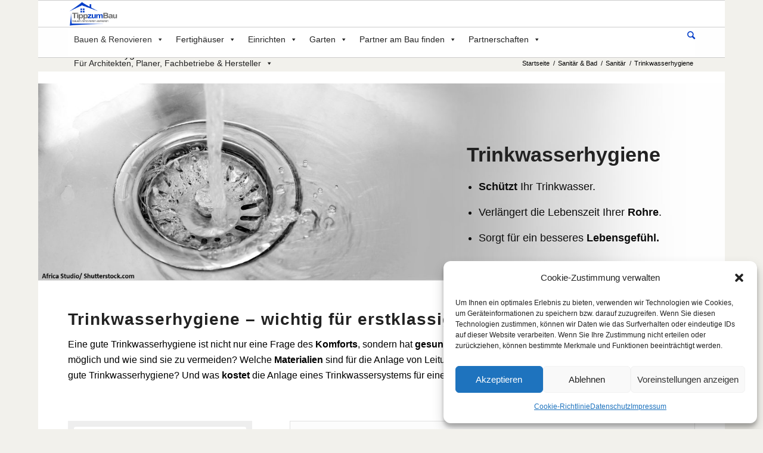

--- FILE ---
content_type: text/html; charset=UTF-8
request_url: https://tipp-zum-bau.de/trinkwasserhygiene/
body_size: 49286
content:
<!DOCTYPE html><html
lang=de class="html_boxed responsive av-preloader-disabled av-default-lightbox  html_header_top html_logo_left html_bottom_nav_header html_menu_left html_slim html_header_sticky html_header_shrinking html_mobile_menu_phone html_header_searchicon html_content_align_center html_header_unstick_top_disabled html_header_stretch_disabled html_av-overlay-side html_av-overlay-side-classic html_av-submenu-clone html_entry_id_637861 av-no-preview html_text_menu_active"><head><style>img.lazy{min-height:1px}</style><link
rel=preload href=https://tipp-zum-bau.de/wp-content/plugins/w3-total-cache/pub/js/lazyload.min.js as=script><meta
charset="UTF-8"><style>#file_required{color:red;font-size:14px}</style><meta
name="viewport" content="width=device-width, initial-scale=1, maximum-scale=1"><meta
name='robots' content='index, follow, max-image-preview:large, max-snippet:-1, max-video-preview:-1'><title>Trinkwasserhygiene - wichtig für erstklassige Wasserqualität</title><meta
name="description" content="Trinkwasserhygiene erreichen Sie mit diesen Tipps . Alles über Materialien, Leitungen und wie Sie Wasserverunreinigungen vermeiden - mehr Infos hier."><link
rel=canonical href=https://tipp-zum-bau.de/trinkwasserhygiene/ ><meta
property="og:locale" content="de_DE"><meta
property="og:type" content="article"><meta
property="og:title" content="Trinkwasserhygiene - wichtig für erstklassige Wasserqualität"><meta
property="og:description" content="Trinkwasserhygiene erreichen Sie mit diesen Tipps . Alles über Materialien, Leitungen und wie Sie Wasserverunreinigungen vermeiden - mehr Infos hier."><meta
property="og:url" content="https://tipp-zum-bau.de/trinkwasserhygiene/"><meta
property="og:site_name" content="tipp-zum-bau.de"><meta
property="article:modified_time" content="2023-04-26T11:33:37+00:00"><meta
property="og:image" content="https://tipp-zum-bau.de/wp-content/uploads/2018/05/gesetze-tipp-zum-bau-300x200.jpg"><meta
name="twitter:card" content="summary_large_image"><meta
name="twitter:label1" content="Geschätzte Lesezeit"><meta
name="twitter:data1" content="36 Minuten"> <script type=application/ld+json class=yoast-schema-graph>{"@context":"https://schema.org","@graph":[{"@type":"WebPage","@id":"https://tipp-zum-bau.de/trinkwasserhygiene/","url":"https://tipp-zum-bau.de/trinkwasserhygiene/","name":"Trinkwasserhygiene - wichtig für erstklassige Wasserqualität","isPartOf":{"@id":"https://tipp-zum-bau.de/#website"},"primaryImageOfPage":{"@id":"https://tipp-zum-bau.de/trinkwasserhygiene/#primaryimage"},"image":{"@id":"https://tipp-zum-bau.de/trinkwasserhygiene/#primaryimage"},"thumbnailUrl":"https://tipp-zum-bau.de/wp-content/uploads/2018/05/gesetze-tipp-zum-bau-300x200.jpg","datePublished":"2020-05-11T12:14:39+00:00","dateModified":"2023-04-26T11:33:37+00:00","description":"Trinkwasserhygiene erreichen Sie mit diesen Tipps . Alles über Materialien, Leitungen und wie Sie Wasserverunreinigungen vermeiden - mehr Infos hier.","breadcrumb":{"@id":"https://tipp-zum-bau.de/trinkwasserhygiene/#breadcrumb"},"inLanguage":"de","potentialAction":[{"@type":"ReadAction","target":["https://tipp-zum-bau.de/trinkwasserhygiene/"]}]},{"@type":"ImageObject","inLanguage":"de","@id":"https://tipp-zum-bau.de/trinkwasserhygiene/#primaryimage","url":"https://tipp-zum-bau.de/wp-content/uploads/2018/05/gesetze-tipp-zum-bau.jpg","contentUrl":"https://tipp-zum-bau.de/wp-content/uploads/2018/05/gesetze-tipp-zum-bau.jpg","width":1499,"height":1000},{"@type":"BreadcrumbList","@id":"https://tipp-zum-bau.de/trinkwasserhygiene/#breadcrumb","itemListElement":[{"@type":"ListItem","position":1,"name":"Startseite","item":"https://tipp-zum-bau.de/homepage-2-3-2/"},{"@type":"ListItem","position":2,"name":"Sanitär &amp; Bad","item":"https://tipp-zum-bau.de/sanitaer-bad/"},{"@type":"ListItem","position":3,"name":"Sanitär","item":"https://tipp-zum-bau.de/sanitaer/"},{"@type":"ListItem","position":4,"name":"Trinkwasserhygiene"}]},{"@type":"WebSite","@id":"https://tipp-zum-bau.de/#website","url":"https://tipp-zum-bau.de/","name":"tipp-zum-bau.de","description":"","publisher":{"@id":"https://tipp-zum-bau.de/#organization"},"potentialAction":[{"@type":"SearchAction","target":{"@type":"EntryPoint","urlTemplate":"https://tipp-zum-bau.de/?s={search_term_string}"},"query-input":"required name=search_term_string"}],"inLanguage":"de"},{"@type":"Organization","@id":"https://tipp-zum-bau.de/#organization","name":"Tipp-zum-Bau","url":"https://tipp-zum-bau.de/","logo":{"@type":"ImageObject","inLanguage":"de","@id":"https://tipp-zum-bau.de/#/schema/logo/image/","url":"https://tipp-zum-bau.de/wp-content/uploads/2017/03/tippzumbaulogo.png","contentUrl":"https://tipp-zum-bau.de/wp-content/uploads/2017/03/tippzumbaulogo.png","width":1007,"height":520,"caption":"Tipp-zum-Bau"},"image":{"@id":"https://tipp-zum-bau.de/#/schema/logo/image/"}}]}</script> <link
rel=dns-prefetch href=//maps.googleapis.com><link
rel=alternate type=application/rss+xml title="tipp-zum-bau.de &raquo; Feed" href=https://tipp-zum-bau.de/feed/ ><link
rel=alternate type=application/rss+xml title="tipp-zum-bau.de &raquo; Kommentar-Feed" href=https://tipp-zum-bau.de/comments/feed/ >
 <script>window._wpemojiSettings={"baseUrl":"https:\/\/s.w.org\/images\/core\/emoji\/14.0.0\/72x72\/","ext":".png","svgUrl":"https:\/\/s.w.org\/images\/core\/emoji\/14.0.0\/svg\/","svgExt":".svg","source":{"concatemoji":"https:\/\/tipp-zum-bau.de\/wp-includes\/js\/wp-emoji-release.min.js?ver=6.1.9"}};!function(e,a,t){var n,r,o,i=a.createElement("canvas"),p=i.getContext&&i.getContext("2d");function s(e,t){var a=String.fromCharCode,e=(p.clearRect(0,0,i.width,i.height),p.fillText(a.apply(this,e),0,0),i.toDataURL());return p.clearRect(0,0,i.width,i.height),p.fillText(a.apply(this,t),0,0),e===i.toDataURL()}function c(e){var t=a.createElement("script");t.src=e,t.defer=t.type="text/javascript",a.getElementsByTagName("head")[0].appendChild(t)}for(o=Array("flag","emoji"),t.supports={everything:!0,everythingExceptFlag:!0},r=0;r<o.length;r++)t.supports[o[r]]=function(e){if(p&&p.fillText)switch(p.textBaseline="top",p.font="600 32px Arial",e){case"flag":return s([127987,65039,8205,9895,65039],[127987,65039,8203,9895,65039])?!1:!s([55356,56826,55356,56819],[55356,56826,8203,55356,56819])&&!s([55356,57332,56128,56423,56128,56418,56128,56421,56128,56430,56128,56423,56128,56447],[55356,57332,8203,56128,56423,8203,56128,56418,8203,56128,56421,8203,56128,56430,8203,56128,56423,8203,56128,56447]);case"emoji":return!s([129777,127995,8205,129778,127999],[129777,127995,8203,129778,127999])}return!1}(o[r]),t.supports.everything=t.supports.everything&&t.supports[o[r]],"flag"!==o[r]&&(t.supports.everythingExceptFlag=t.supports.everythingExceptFlag&&t.supports[o[r]]);t.supports.everythingExceptFlag=t.supports.everythingExceptFlag&&!t.supports.flag,t.DOMReady=!1,t.readyCallback=function(){t.DOMReady=!0},t.supports.everything||(n=function(){t.readyCallback()},a.addEventListener?(a.addEventListener("DOMContentLoaded",n,!1),e.addEventListener("load",n,!1)):(e.attachEvent("onload",n),a.attachEvent("onreadystatechange",function(){"complete"===a.readyState&&t.readyCallback()})),(e=t.source||{}).concatemoji?c(e.concatemoji):e.wpemoji&&e.twemoji&&(c(e.twemoji),c(e.wpemoji)))}(window,document,window._wpemojiSettings);</script> <style>img.wp-smiley,img.emoji{display:inline !important;border:none !important;box-shadow:none !important;height:1em !important;width:1em !important;margin:0 0.07em !important;vertical-align:-0.1em !important;background:none !important;padding:0 !important}</style><link
rel=stylesheet id=wp-block-library-css href='https://tipp-zum-bau.de/wp-includes/css/dist/block-library/style.min.css?ver=6.1.9' type=text/css media=all><link
rel=stylesheet id=a-z-listing-block-css href='https://tipp-zum-bau.de/wp-content/plugins/a-z-listing/css/a-z-listing-default.css?ver=4.3.1' type=text/css media=all><link
rel=stylesheet id=classic-theme-styles-css href='https://tipp-zum-bau.de/wp-includes/css/classic-themes.min.css?ver=1' type=text/css media=all><style id=global-styles-inline-css>/*<![CDATA[*/body{--wp--preset--color--black:#000;--wp--preset--color--cyan-bluish-gray:#abb8c3;--wp--preset--color--white:#fff;--wp--preset--color--pale-pink:#f78da7;--wp--preset--color--vivid-red:#cf2e2e;--wp--preset--color--luminous-vivid-orange:#ff6900;--wp--preset--color--luminous-vivid-amber:#fcb900;--wp--preset--color--light-green-cyan:#7bdcb5;--wp--preset--color--vivid-green-cyan:#00d084;--wp--preset--color--pale-cyan-blue:#8ed1fc;--wp--preset--color--vivid-cyan-blue:#0693e3;--wp--preset--color--vivid-purple:#9b51e0;--wp--preset--gradient--vivid-cyan-blue-to-vivid-purple:linear-gradient(135deg,rgba(6,147,227,1) 0%,rgb(155,81,224) 100%);--wp--preset--gradient--light-green-cyan-to-vivid-green-cyan:linear-gradient(135deg,rgb(122,220,180) 0%,rgb(0,208,130) 100%);--wp--preset--gradient--luminous-vivid-amber-to-luminous-vivid-orange:linear-gradient(135deg,rgba(252,185,0,1) 0%,rgba(255,105,0,1) 100%);--wp--preset--gradient--luminous-vivid-orange-to-vivid-red:linear-gradient(135deg,rgba(255,105,0,1) 0%,rgb(207,46,46) 100%);--wp--preset--gradient--very-light-gray-to-cyan-bluish-gray:linear-gradient(135deg,rgb(238,238,238) 0%,rgb(169,184,195) 100%);--wp--preset--gradient--cool-to-warm-spectrum:linear-gradient(135deg,rgb(74,234,220) 0%,rgb(151,120,209) 20%,rgb(207,42,186) 40%,rgb(238,44,130) 60%,rgb(251,105,98) 80%,rgb(254,248,76) 100%);--wp--preset--gradient--blush-light-purple:linear-gradient(135deg,rgb(255,206,236) 0%,rgb(152,150,240) 100%);--wp--preset--gradient--blush-bordeaux:linear-gradient(135deg,rgb(254,205,165) 0%,rgb(254,45,45) 50%,rgb(107,0,62) 100%);--wp--preset--gradient--luminous-dusk:linear-gradient(135deg,rgb(255,203,112) 0%,rgb(199,81,192) 50%,rgb(65,88,208) 100%);--wp--preset--gradient--pale-ocean:linear-gradient(135deg,rgb(255,245,203) 0%,rgb(182,227,212) 50%,rgb(51,167,181) 100%);--wp--preset--gradient--electric-grass:linear-gradient(135deg,rgb(202,248,128) 0%,rgb(113,206,126) 100%);--wp--preset--gradient--midnight:linear-gradient(135deg,rgb(2,3,129) 0%,rgb(40,116,252) 100%);--wp--preset--duotone--dark-grayscale:url('#wp-duotone-dark-grayscale');--wp--preset--duotone--grayscale:url('#wp-duotone-grayscale');--wp--preset--duotone--purple-yellow:url('#wp-duotone-purple-yellow');--wp--preset--duotone--blue-red:url('#wp-duotone-blue-red');--wp--preset--duotone--midnight:url('#wp-duotone-midnight');--wp--preset--duotone--magenta-yellow:url('#wp-duotone-magenta-yellow');--wp--preset--duotone--purple-green:url('#wp-duotone-purple-green');--wp--preset--duotone--blue-orange:url('#wp-duotone-blue-orange');--wp--preset--font-size--small:13px;--wp--preset--font-size--medium:20px;--wp--preset--font-size--large:36px;--wp--preset--font-size--x-large:42px;--wp--preset--spacing--20:0.44rem;--wp--preset--spacing--30:0.67rem;--wp--preset--spacing--40:1rem;--wp--preset--spacing--50:1.5rem;--wp--preset--spacing--60:2.25rem;--wp--preset--spacing--70:3.38rem;--wp--preset--spacing--80:5.06rem}:where(.is-layout-flex){gap:0.5em}body .is-layout-flow>.alignleft{float:left;margin-inline-start:0;margin-inline-end:2em}body .is-layout-flow>.alignright{float:right;margin-inline-start:2em;margin-inline-end:0}body .is-layout-flow>.aligncenter{margin-left:auto !important;margin-right:auto !important}body .is-layout-constrained>.alignleft{float:left;margin-inline-start:0;margin-inline-end:2em}body .is-layout-constrained>.alignright{float:right;margin-inline-start:2em;margin-inline-end:0}body .is-layout-constrained>.aligncenter{margin-left:auto !important;margin-right:auto !important}body .is-layout-constrained>:where(:not(.alignleft):not(.alignright):not(.alignfull)){max-width:var(--wp--style--global--content-size);margin-left:auto !important;margin-right:auto !important}body .is-layout-constrained>.alignwide{max-width:var(--wp--style--global--wide-size)}body .is-layout-flex{display:flex}body .is-layout-flex{flex-wrap:wrap;align-items:center}body .is-layout-flex>*{margin:0}:where(.wp-block-columns.is-layout-flex){gap:2em}.has-black-color{color:var(--wp--preset--color--black) !important}.has-cyan-bluish-gray-color{color:var(--wp--preset--color--cyan-bluish-gray) !important}.has-white-color{color:var(--wp--preset--color--white) !important}.has-pale-pink-color{color:var(--wp--preset--color--pale-pink) !important}.has-vivid-red-color{color:var(--wp--preset--color--vivid-red) !important}.has-luminous-vivid-orange-color{color:var(--wp--preset--color--luminous-vivid-orange) !important}.has-luminous-vivid-amber-color{color:var(--wp--preset--color--luminous-vivid-amber) !important}.has-light-green-cyan-color{color:var(--wp--preset--color--light-green-cyan) !important}.has-vivid-green-cyan-color{color:var(--wp--preset--color--vivid-green-cyan) !important}.has-pale-cyan-blue-color{color:var(--wp--preset--color--pale-cyan-blue) !important}.has-vivid-cyan-blue-color{color:var(--wp--preset--color--vivid-cyan-blue) !important}.has-vivid-purple-color{color:var(--wp--preset--color--vivid-purple) !important}.has-black-background-color{background-color:var(--wp--preset--color--black) !important}.has-cyan-bluish-gray-background-color{background-color:var(--wp--preset--color--cyan-bluish-gray) !important}.has-white-background-color{background-color:var(--wp--preset--color--white) !important}.has-pale-pink-background-color{background-color:var(--wp--preset--color--pale-pink) !important}.has-vivid-red-background-color{background-color:var(--wp--preset--color--vivid-red) !important}.has-luminous-vivid-orange-background-color{background-color:var(--wp--preset--color--luminous-vivid-orange) !important}.has-luminous-vivid-amber-background-color{background-color:var(--wp--preset--color--luminous-vivid-amber) !important}.has-light-green-cyan-background-color{background-color:var(--wp--preset--color--light-green-cyan) !important}.has-vivid-green-cyan-background-color{background-color:var(--wp--preset--color--vivid-green-cyan) !important}.has-pale-cyan-blue-background-color{background-color:var(--wp--preset--color--pale-cyan-blue) !important}.has-vivid-cyan-blue-background-color{background-color:var(--wp--preset--color--vivid-cyan-blue) !important}.has-vivid-purple-background-color{background-color:var(--wp--preset--color--vivid-purple) !important}.has-black-border-color{border-color:var(--wp--preset--color--black) !important}.has-cyan-bluish-gray-border-color{border-color:var(--wp--preset--color--cyan-bluish-gray) !important}.has-white-border-color{border-color:var(--wp--preset--color--white) !important}.has-pale-pink-border-color{border-color:var(--wp--preset--color--pale-pink) !important}.has-vivid-red-border-color{border-color:var(--wp--preset--color--vivid-red) !important}.has-luminous-vivid-orange-border-color{border-color:var(--wp--preset--color--luminous-vivid-orange) !important}.has-luminous-vivid-amber-border-color{border-color:var(--wp--preset--color--luminous-vivid-amber) !important}.has-light-green-cyan-border-color{border-color:var(--wp--preset--color--light-green-cyan) !important}.has-vivid-green-cyan-border-color{border-color:var(--wp--preset--color--vivid-green-cyan) !important}.has-pale-cyan-blue-border-color{border-color:var(--wp--preset--color--pale-cyan-blue) !important}.has-vivid-cyan-blue-border-color{border-color:var(--wp--preset--color--vivid-cyan-blue) !important}.has-vivid-purple-border-color{border-color:var(--wp--preset--color--vivid-purple) !important}.has-vivid-cyan-blue-to-vivid-purple-gradient-background{background:var(--wp--preset--gradient--vivid-cyan-blue-to-vivid-purple) !important}.has-light-green-cyan-to-vivid-green-cyan-gradient-background{background:var(--wp--preset--gradient--light-green-cyan-to-vivid-green-cyan) !important}.has-luminous-vivid-amber-to-luminous-vivid-orange-gradient-background{background:var(--wp--preset--gradient--luminous-vivid-amber-to-luminous-vivid-orange) !important}.has-luminous-vivid-orange-to-vivid-red-gradient-background{background:var(--wp--preset--gradient--luminous-vivid-orange-to-vivid-red) !important}.has-very-light-gray-to-cyan-bluish-gray-gradient-background{background:var(--wp--preset--gradient--very-light-gray-to-cyan-bluish-gray) !important}.has-cool-to-warm-spectrum-gradient-background{background:var(--wp--preset--gradient--cool-to-warm-spectrum) !important}.has-blush-light-purple-gradient-background{background:var(--wp--preset--gradient--blush-light-purple) !important}.has-blush-bordeaux-gradient-background{background:var(--wp--preset--gradient--blush-bordeaux) !important}.has-luminous-dusk-gradient-background{background:var(--wp--preset--gradient--luminous-dusk) !important}.has-pale-ocean-gradient-background{background:var(--wp--preset--gradient--pale-ocean) !important}.has-electric-grass-gradient-background{background:var(--wp--preset--gradient--electric-grass) !important}.has-midnight-gradient-background{background:var(--wp--preset--gradient--midnight) !important}.has-small-font-size{font-size:var(--wp--preset--font-size--small) !important}.has-medium-font-size{font-size:var(--wp--preset--font-size--medium) !important}.has-large-font-size{font-size:var(--wp--preset--font-size--large) !important}.has-x-large-font-size{font-size:var(--wp--preset--font-size--x-large) !important}.wp-block-navigation a:where(:not(.wp-element-button)){color:inherit}:where(.wp-block-columns.is-layout-flex){gap:2em}.wp-block-pullquote{font-size:1.5em;line-height:1.6}/*]]>*/</style><link
rel=stylesheet id=titan-adminbar-styles-css href='https://tipp-zum-bau.de/wp-content/plugins/anti-spam/assets/css/admin-bar.css?ver=7.3.5' type=text/css media=all><link
rel=stylesheet id=bbspoiler-css href='https://tipp-zum-bau.de/wp-content/plugins/bbspoiler/inc/bbspoiler.css?ver=6.1.9' type=text/css media=all><link
rel=stylesheet id=tabuilder-css-css href='https://tipp-zum-bau.de/wp-content/plugins/ta_functionbuilder/css/tabuilder.css?ver=6.1.9' type=text/css media=all><link
rel=stylesheet id=star-rating-svg-css href='https://tipp-zum-bau.de/wp-content/plugins/ta_functionbuilder/css/star-rating-svg.css?ver=6.1.9' type=text/css media=all><link
rel=stylesheet id=ta_datepicker_css-css href='https://tipp-zum-bau.de/wp-content/plugins/ta_functionbuilder/css/zebra_datepicker.min.css?ver=6.1.9' type=text/css media=all><link
rel=stylesheet id=tzb-optimize-css href='https://tipp-zum-bau.de/wp-content/plugins/tzb-optimize/assets/styles/style.css?ver=1.0' type=text/css media=all><link
rel=stylesheet id=cmplz-general-css href='https://tipp-zum-bau.de/wp-content/plugins/complianz-gdpr/assets/css/cookieblocker.min.css?ver=6.5.5' type=text/css media=all><link
rel=stylesheet id=megamenu-css href='https://tipp-zum-bau.de/wp-content/uploads/maxmegamenu/style.css?ver=84eec9' type=text/css media=all><link
rel=stylesheet id=dashicons-css href='https://tipp-zum-bau.de/wp-includes/css/dashicons.min.css?ver=6.1.9' type=text/css media=all><link
rel=stylesheet id=avia-grid-css href='https://tipp-zum-bau.de/wp-content/themes/enfold/css/grid.css?ver=4.1' type=text/css media=all><link
rel=stylesheet id=avia-base-css href='https://tipp-zum-bau.de/wp-content/themes/enfold/css/base.css?ver=4.1' type=text/css media=all><link
rel=stylesheet id=avia-layout-css href='https://tipp-zum-bau.de/wp-content/themes/enfold/css/layout.css?ver=4.1' type=text/css media=all><link
rel=stylesheet id=avia-scs-css href='https://tipp-zum-bau.de/wp-content/themes/enfold/css/shortcodes.css?ver=4.1' type=text/css media=all><link
rel=stylesheet id=avia-popup-css-css href='https://tipp-zum-bau.de/wp-content/themes/enfold/js/aviapopup/magnific-popup.css?ver=4.1' type=text/css media=screen><link
rel=stylesheet id=avia-media-css href='https://tipp-zum-bau.de/wp-content/themes/enfold/js/mediaelement/skin-1/mediaelementplayer.css?ver=4.1' type=text/css media=screen><link
rel=stylesheet id=avia-print-css href='https://tipp-zum-bau.de/wp-content/themes/enfold/css/print.css?ver=4.1' type=text/css media=print><link
rel=stylesheet id=avia-dynamic-css href='https://tipp-zum-bau.de/wp-content/uploads/dynamic_avia/enfold.css?ver=6915950482550' type=text/css media=all><link
rel=stylesheet id=avia-custom-css href='https://tipp-zum-bau.de/wp-content/themes/enfold/css/custom.css?ver=4.1' type=text/css media=all><link
rel=stylesheet id=newsletter-css href='https://tipp-zum-bau.de/wp-content/plugins/newsletter/style.css?ver=8.0.3' type=text/css media=all><link
rel=stylesheet id=slb_core-css href='https://tipp-zum-bau.de/wp-content/plugins/simple-lightbox/client/css/app.css?ver=2.9.3' type=text/css media=all><link
rel=stylesheet id=tablepress-default-css href='https://tipp-zum-bau.de/wp-content/tablepress-combined.min.css?ver=129' type=text/css media=all><link
rel=stylesheet id=tablepress-responsive-tables-css href='https://tipp-zum-bau.de/wp-content/plugins/tablepress-responsive-tables/css/tablepress-responsive.min.css?ver=1.8' type=text/css media=all><link
rel=stylesheet id=a-z-listing-css href='https://tipp-zum-bau.de/wp-content/plugins/a-z-listing/css/a-z-listing-default.css?ver=4.3.1' type=text/css media=all><link
rel=stylesheet id=jquery-lazyloadxt-spinner-css-css href='//tipp-zum-bau.de/wp-content/plugins/a3-lazy-load/assets/css/jquery.lazyloadxt.spinner.css?ver=6.1.9' type=text/css media=all><link
rel=stylesheet id=a3a3_lazy_load-css href='//tipp-zum-bau.de/wp-content/uploads/sass/a3_lazy_load.min.css?ver=1638547571' type=text/css media=all> <script src='https://tipp-zum-bau.de/wp-content/plugins/google-analytics-for-wordpress/assets/js/frontend-gtag.min.js?ver=8.21.0' id=monsterinsights-frontend-script-js></script> <script data-cfasync=false data-wpfc-render=false id=monsterinsights-frontend-script-js-extra>var monsterinsights_frontend={"js_events_tracking":"true","download_extensions":"doc,pdf,ppt,zip,xls,docx,pptx,xlsx","inbound_paths":"[]","home_url":"https:\/\/tipp-zum-bau.de","hash_tracking":"false","v4_id":"G-MS0623K0ZH"};</script> <script src='https://tipp-zum-bau.de/wp-includes/js/jquery/jquery.min.js?ver=3.6.1' id=jquery-core-js></script> <script src='https://tipp-zum-bau.de/wp-includes/js/jquery/jquery-migrate.min.js?ver=3.3.2' id=jquery-migrate-js></script> <script id=bbspoiler-js-extra>var title={"unfolded":"Erweitern","folded":"Einklappen"};</script> <script src='https://tipp-zum-bau.de/wp-content/plugins/bbspoiler/inc/bbspoiler.js?ver=6.1.9' id=bbspoiler-js></script> <script src='https://tipp-zum-bau.de/wp-content/plugins/ta_functionbuilder/js/tabuilder.js?ver=6.1.9' id=tabuilder-js-js></script> <script data-service=acf-custom-maps data-category=marketing type=text/plain data-cmplz-src='https://maps.googleapis.com/maps/api/js?key=AIzaSyCYPQuCZJaeNQBgPBdlOsQ7eRe0XQ1VH2M&#038;ver=6.1.9' id=maps_js-js></script> <script src='https://tipp-zum-bau.de/wp-content/plugins/ta_functionbuilder/js/ta_search.js?ver=6.1.9' id=ta_search-js-js></script> <script src='https://tipp-zum-bau.de/wp-content/plugins/ta_functionbuilder/js/ta_profile.js?ver=6.1.9' id=ta_profile-js></script> <script src='https://tipp-zum-bau.de/wp-content/plugins/ta_functionbuilder/js/ta_slider.js?ver=6.1.9' id=ta_slider-js></script> <script src='https://tipp-zum-bau.de/wp-content/plugins/ta_functionbuilder/js/zebra_datepicker.min.js?ver=6.1.9' id=ta_datepicker_js-js></script> <script src='https://tipp-zum-bau.de/wp-content/themes/enfold/js/avia-compat.js?ver=4.1' id=avia-compat-js></script> <script src='https://tipp-zum-bau.de/wp-content/themes/enfold/js/custom.js?ver=6.1.9' id=customJs-js></script> <link
rel=https://api.w.org/ href=https://tipp-zum-bau.de/wp-json/ ><link
rel=alternate type=application/json href=https://tipp-zum-bau.de/wp-json/wp/v2/pages/637861><link
rel=EditURI type=application/rsd+xml title=RSD href=https://tipp-zum-bau.de/xmlrpc.php?rsd><link
rel=wlwmanifest type=application/wlwmanifest+xml href=https://tipp-zum-bau.de/wp-includes/wlwmanifest.xml><meta
name="generator" content="WordPress 6.1.9"><link
rel=shortlink href='https://tipp-zum-bau.de/?p=637861'><link
rel=alternate type=application/json+oembed href="https://tipp-zum-bau.de/wp-json/oembed/1.0/embed?url=https%3A%2F%2Ftipp-zum-bau.de%2Ftrinkwasserhygiene%2F"><link
rel=alternate type=text/xml+oembed href="https://tipp-zum-bau.de/wp-json/oembed/1.0/embed?url=https%3A%2F%2Ftipp-zum-bau.de%2Ftrinkwasserhygiene%2F&#038;format=xml"> <script>jQuery(document).ready(function($){$('.title_container').addClass('av_header_sticky');$('.title_container').addClass('av_header_unstick_top_disabled');$('.title_container').attr('id','header');$('.title_container').css('background-color','#f2f1ec');$('.title_container').css('padding-top','15px');$('.title_container').css('z-index','500');$('.stickhead').detach().prependTo('.entry-title');$('.sponsored').detach().prependTo('.stickhead');$('.stickhead').css('max-width','10%');$('.stickhead').css('bottom','-40px');$('.stickhead').css('top','50px');$('.stickhead').css('margin-top','-50px');$('.sponsored').css('position','relative');$('.sponsored').css('top','45px');$('.sponsored').css('right','131px');$('.sponsored').css('margin-left','-55px');$('.stickhead').css('left','150px');});jQuery(document).ready(function($){setInterval(function(){if($('#header').hasClass('header-scrolled')){$('.title_container').css('top','48px');}else{$('.title_container').css('top','90px');}},0.01);});jQuery(document).ready(function($){$('#menu-item-660931').css('display','none');$('#menu-item-5653').hover(function(){$('#menu-item-660931').css('display','block')}).mouseout(function(){jQuery('#menu-item-660931').css({'display':'none',});});});jQuery(document).ready(function(){jQuery('.foldcontent1').addClass('folded');});jQuery(document).ready(function(){jQuery('.foldbutton1').click(function(){if(jQuery('.foldcontent1').hasClass('folded')){jQuery('.foldcontent1').css('transform','scaleY(1)');jQuery('.foldcontent1').css('opacity','1');jQuery('.foldcontent1').css('max-height','800px');jQuery('.foldcontent1').removeClass('folded');}else{jQuery('.foldcontent1').css('max-height','0px');jQuery('.foldcontent1').css('transform','scaleY(0)');jQuery('.foldcontent1').css('opacity','0');jQuery('.foldcontent1').addClass('folded');}});});jQuery(document).ready(function(){jQuery('.foldcontent2').addClass('folded');});jQuery(document).ready(function(){jQuery('.foldbutton2').click(function(){if(jQuery('.foldcontent2').hasClass('folded')){jQuery('.foldcontent2').css('transform','scaleY(1)');jQuery('.foldcontent2').css('opacity','1');jQuery('.foldcontent2').css('max-height','800px');jQuery('.foldcontent2').removeClass('folded');}else{jQuery('.foldcontent2').css('max-height','0px');jQuery('.foldcontent2').css('transform','scaleY(0)');jQuery('.foldcontent2').css('opacity','0');jQuery('.foldcontent2').addClass('folded');}});});jQuery(document).ready(function(){jQuery('.foldcontent3').addClass('folded');});jQuery(document).ready(function(){jQuery('.foldbutton3').click(function(){if(jQuery('.foldcontent3').hasClass('folded')){jQuery('.foldcontent3').css('transform','scaleY(1)');jQuery('.foldcontent3').css('opacity','1');jQuery('.foldcontent3').css('max-height','800px');jQuery('.foldcontent3').removeClass('folded');}else{jQuery('.foldcontent3').css('max-height','0px');jQuery('.foldcontent3').css('transform','scaleY(0)');jQuery('.foldcontent3').css('opacity','0');jQuery('.foldcontent3').addClass('folded');}});});jQuery(document).ready(function(){jQuery('.foldcontent4').addClass('folded');});jQuery(document).ready(function(){jQuery('.foldbutton4').click(function(){if(jQuery('.foldcontent4').hasClass('folded')){jQuery('.foldcontent4').css('transform','scaleY(1)');jQuery('.foldcontent4').css('opacity','1');jQuery('.foldcontent4').css('max-height','800px');jQuery('.foldcontent4').removeClass('folded');}else{jQuery('.foldcontent4').css('max-height','0px');jQuery('.foldcontent4').css('transform','scaleY(0)');jQuery('.foldcontent4').css('opacity','0');jQuery('.foldcontent4').addClass('folded');}});});jQuery(document).ready(function(){jQuery('.foldcontent5').addClass('folded');});jQuery(document).ready(function(){jQuery('.foldbutton5').click(function(){if(jQuery('.foldcontent5').hasClass('folded')){jQuery('.foldcontent5').css('transform','scaleY(1)');jQuery('.foldcontent5').css('opacity','1');jQuery('.foldcontent5').css('max-height','800px');jQuery('.foldcontent5').removeClass('folded');}else{jQuery('.foldcontent5').css('max-height','0px');jQuery('.foldcontent5').css('transform','scaleY(0)');jQuery('.foldcontent5').css('opacity','0');jQuery('.foldcontent5').addClass('folded');}});});jQuery(document).ready(function(){jQuery('.foldcontent6').addClass('folded');});jQuery(document).ready(function(){jQuery('.foldbutton6').click(function(){if(jQuery('.foldcontent6').hasClass('folded')){jQuery('.foldcontent6').css('transform','scaleY(1)');jQuery('.foldcontent6').css('opacity','1');jQuery('.foldcontent6').css('max-height','800px');jQuery('.foldcontent6').removeClass('folded');}else{jQuery('.foldcontent6').css('max-height','0px');jQuery('.foldcontent6').css('transform','scaleY(0)');jQuery('.foldcontent6').css('opacity','0');jQuery('.foldcontent6').addClass('folded');}});});jQuery(document).ready(function(){jQuery('.foldcontent7').addClass('folded');});jQuery(document).ready(function(){jQuery('.foldbutton7').click(function(){if(jQuery('.foldcontent7').hasClass('folded')){jQuery('.foldcontent7').css('transform','scaleY(1)');jQuery('.foldcontent7').css('opacity','1');jQuery('.foldcontent7').css('max-height','800px');jQuery('.foldcontent7').removeClass('folded');}else{jQuery('.foldcontent7').css('max-height','0px');jQuery('.foldcontent7').css('transform','scaleY(0)');jQuery('.foldcontent7').css('opacity','0');jQuery('.foldcontent7').addClass('folded');}});});jQuery(document).ready(function(){jQuery('.foldcontent8').addClass('folded');});jQuery(document).ready(function(){jQuery('.foldbutton8').click(function(){if(jQuery('.foldcontent8').hasClass('folded')){jQuery('.foldcontent8').css('transform','scaleY(1)');jQuery('.foldcontent8').css('opacity','1');jQuery('.foldcontent8').css('max-height','800px');jQuery('.foldcontent8').removeClass('folded');}else{jQuery('.foldcontent8').css('max-height','0px');jQuery('.foldcontent8').css('transform','scaleY(0)');jQuery('.foldcontent8').css('opacity','0');jQuery('.foldcontent8').addClass('folded');}});});jQuery(document).ready(function(){jQuery('.foldcontent9').addClass('folded');});jQuery(document).ready(function(){jQuery('.foldbutton9').click(function(){if(jQuery('.foldcontent9').hasClass('folded')){jQuery('.foldcontent9').css('transform','scaleY(1)');jQuery('.foldcontent9').css('opacity','1');jQuery('.foldcontent9').css('max-height','800px');jQuery('.foldcontent9').removeClass('folded');}else{jQuery('.foldcontent9').css('max-height','0px');jQuery('.foldcontent9').css('transform','scaleY(0)');jQuery('.foldcontent9').css('opacity','0');jQuery('.foldcontent9').addClass('folded');}});});jQuery(document).ready(function(){jQuery('.foldcontent10').addClass('folded');});jQuery(document).ready(function(){jQuery('.foldbutton10').click(function(){if(jQuery('.foldcontent10').hasClass('folded')){jQuery('.foldcontent10').css('transform','scaleY(1)');jQuery('.foldcontent10').css('opacity','1');jQuery('.foldcontent10').css('max-height','800px');jQuery('.foldcontent10').removeClass('folded');}else{jQuery('.foldcontent10').css('max-height','0px');jQuery('.foldcontent10').css('transform','scaleY(0)');jQuery('.foldcontent10').css('opacity','0');jQuery('.foldcontent10').addClass('folded');}});});jQuery(document).ready(function(){jQuery('.foldcontent11').addClass('folded');});jQuery(document).ready(function(){jQuery('.foldbutton11').click(function(){if(jQuery('.foldcontent11').hasClass('folded')){jQuery('.foldcontent11').css('transform','scaleY(1)');jQuery('.foldcontent11').css('opacity','1');jQuery('.foldcontent11').css('max-height','800px');jQuery('.foldcontent11').removeClass('folded');}else{jQuery('.foldcontent11').css('max-height','0px');jQuery('.foldcontent11').css('transform','scaleY(0)');jQuery('.foldcontent11').css('opacity','0');jQuery('.foldcontent11').addClass('folded');}});});jQuery(document).ready(function(){jQuery('.foldcontent12').addClass('folded');});jQuery(document).ready(function(){jQuery('.foldbutton12').click(function(){if(jQuery('.foldcontent12').hasClass('folded')){jQuery('.foldcontent12').css('transform','scaleY(1)');jQuery('.foldcontent12').css('opacity','1');jQuery('.foldcontent12').css('max-height','800px');jQuery('.foldcontent12').removeClass('folded');}else{jQuery('.foldcontent12').css('max-height','0px');jQuery('.foldcontent12').css('transform','scaleY(0)');jQuery('.foldcontent12').css('opacity','0');jQuery('.foldcontent12').addClass('folded');}});});jQuery(document).ready(function(){jQuery('.foldcontent13').addClass('folded');});jQuery(document).ready(function(){jQuery('.foldbutton13').click(function(){if(jQuery('.foldcontent13').hasClass('folded')){jQuery('.foldcontent13').css('transform','scaleY(1)');jQuery('.foldcontent13').css('opacity','1');jQuery('.foldcontent13').css('max-height','800px');jQuery('.foldcontent13').removeClass('folded');}else{jQuery('.foldcontent13').css('max-height','0px');jQuery('.foldcontent13').css('transform','scaleY(0)');jQuery('.foldcontent13').css('opacity','0');jQuery('.foldcontent13').addClass('folded');}});});jQuery(document).ready(function(){jQuery('.foldcontent14').addClass('folded');});jQuery(document).ready(function(){jQuery('.foldbutton14').click(function(){if(jQuery('.foldcontent14').hasClass('folded')){jQuery('.foldcontent14').css('transform','scaleY(1)');jQuery('.foldcontent14').css('opacity','1');jQuery('.foldcontent14').css('max-height','800px');jQuery('.foldcontent14').removeClass('folded');}else{jQuery('.foldcontent14').css('max-height','0px');jQuery('.foldcontent14').css('transform','scaleY(0)');jQuery('.foldcontent14').css('opacity','0');jQuery('.foldcontent14').addClass('folded');}});});jQuery(document).ready(function(){jQuery('.foldcontent15').addClass('folded');});jQuery(document).ready(function(){jQuery('.foldbutton15').click(function(){if(jQuery('.foldcontent15').hasClass('folded')){jQuery('.foldcontent15').css('transform','scaleY(1)');jQuery('.foldcontent15').css('opacity','1');jQuery('.foldcontent15').css('max-height','800px');jQuery('.foldcontent15').removeClass('folded');}else{jQuery('.foldcontent15').css('max-height','0px');jQuery('.foldcontent15').css('transform','scaleY(0)');jQuery('.foldcontent15').css('opacity','0');jQuery('.foldcontent15').addClass('folded');}});});jQuery(document).ready(function(){jQuery('.foldcontent16').addClass('folded');});jQuery(document).ready(function(){jQuery('.foldbutton16').click(function(){if(jQuery('.foldcontent16').hasClass('folded')){jQuery('.foldcontent16').css('transform','scaleY(1)');jQuery('.foldcontent16').css('opacity','1');jQuery('.foldcontent16').css('max-height','800px');jQuery('.foldcontent16').removeClass('folded');}else{jQuery('.foldcontent16').css('max-height','0px');jQuery('.foldcontent16').css('transform','scaleY(0)');jQuery('.foldcontent16').css('opacity','0');jQuery('.foldcontent16').addClass('folded');}});});jQuery(document).ready(function(){jQuery('.foldcontent17').addClass('folded');});jQuery(document).ready(function(){jQuery('.foldbutton17').click(function(){if(jQuery('.foldcontent17').hasClass('folded')){jQuery('.foldcontent17').css('transform','scaleY(1)');jQuery('.foldcontent17').css('opacity','1');jQuery('.foldcontent17').css('max-height','800px');jQuery('.foldcontent17').removeClass('folded');}else{jQuery('.foldcontent17').css('max-height','0px');jQuery('.foldcontent17').css('transform','scaleY(0)');jQuery('.foldcontent17').css('opacity','0');jQuery('.foldcontent17').addClass('folded');}});});jQuery(document).ready(function(){jQuery('.foldcontent18').addClass('folded');});jQuery(document).ready(function(){jQuery('.foldbutton18').click(function(){if(jQuery('.foldcontent18').hasClass('folded')){jQuery('.foldcontent18').css('transform','scaleY(1)');jQuery('.foldcontent18').css('opacity','1');jQuery('.foldcontent18').css('max-height','800px');jQuery('.foldcontent18').removeClass('folded');}else{jQuery('.foldcontent18').css('max-height','0px');jQuery('.foldcontent18').css('transform','scaleY(0)');jQuery('.foldcontent18').css('opacity','0');jQuery('.foldcontent18').addClass('folded');}});});jQuery(document).ready(function(){jQuery('.foldcontent19').addClass('folded');});jQuery(document).ready(function(){jQuery('.foldbutton19').click(function(){if(jQuery('.foldcontent19').hasClass('folded')){jQuery('.foldcontent19').css('transform','scaleY(1)');jQuery('.foldcontent19').css('opacity','1');jQuery('.foldcontent19').css('max-height','800px');jQuery('.foldcontent19').removeClass('folded');}else{jQuery('.foldcontent19').css('max-height','0px');jQuery('.foldcontent19').css('transform','scaleY(0)');jQuery('.foldcontent19').css('opacity','0');jQuery('.foldcontent19').addClass('folded');}});});jQuery(document).ready(function(){jQuery('.foldcontent20').addClass('folded');});jQuery(document).ready(function(){jQuery('.foldbutton20').click(function(){if(jQuery('.foldcontent20').hasClass('folded')){jQuery('.foldcontent20').css('transform','scaleY(1)');jQuery('.foldcontent20').css('opacity','1');jQuery('.foldcontent20').css('max-height','800px');jQuery('.foldcontent20').removeClass('folded');}else{jQuery('.foldcontent20').css('max-height','0px');jQuery('.foldcontent20').css('transform','scaleY(0)');jQuery('.foldcontent20').css('opacity','0');jQuery('.foldcontent20').addClass('folded');}});});</script> 
 <script>(function(w,d,s,l,i){w[l]=w[l]||[];w[l].push({'gtm.start':new Date().getTime(),event:'gtm.js'});var f=d.getElementsByTagName(s)[0],j=d.createElement(s),dl=l!='dataLayer'?'&l='+l:'';j.async=true;j.src='https://www.googletagmanager.com/gtm.js?id='+i+dl;f.parentNode.insertBefore(j,f);})(window,document,'script','dataLayer','GTM-5X2HBGB');</script> <script>var ajaxurl="https://tipp-zum-bau.de/wp-admin/admin-ajax.php";</script><style>.cmplz-hidden{display:none!important}</style><link
rel=preload as=font type=font/woff2 href=/fonts/open-sans-v27-latin-regular.woff2 crossorigin=anonymous><link
rel=profile href=http://gmpg.org/xfn/11><link
rel=alternate type=application/rss+xml title="tipp-zum-bau.de RSS2 Feed" href=https://tipp-zum-bau.de/feed/ ><link
rel=pingback href=https://tipp-zum-bau.de/xmlrpc.php>
<!--[if lt IE 9]><script src=https://tipp-zum-bau.de/wp-content/themes/enfold/js/html5shiv.js></script><![endif]--><link
rel=icon href=https://tipp-zum-bau.de/wp-content/uploads/2017/07/FAV2.png type=image/png><style id=wp-custom-css>/*<![CDATA[*/.customTableRow .avia-table{}.linkvorlage{margin-bottom:0px;margin-top:0px;border:none}.kompass{background-color:#fff !important}.customTableRow .avia-table{table-layout:unset!important}.customTableRow td{font-size:10px!important}.customTableRow:nth-child(1){width:100px!important;font-size:10px}.customTableRow:nth-child(3){width:100px!important;font-size:10px}.customTableRow:nth-child(5){width:100px!important;font-size:10px}@media(max-width:960px){.customTableRow{font-size:11px!important}}@media(max-width:480px){.costumTableRow{font-size:10px!important}}.timedElement{display:none}.customTextImg a{overflow:unset!important}.customTextImg img{position:relative!important;top:15px}.customTextImg2 a{overflow:unset!important}.customTextImg2 img{position:relative!important;top:40px}.displayNone{display:none!important}.absolute{position:absolute!important;bottom:-2px!important}.pm-0>p{margin:0px!important}.m-0{margin:0px!important}.ml-0{margin-left:0px!important}.h-full{height:100%}.p-0{padding:0px!important}.pb-0{padding-bottom:0px!important}.m-b-10{margin-bottom:10px!important}.hover-shadow-2xl:hover{box-shadow:0 25px 50px -12px rgba(0, 0, 0, 0.25)}.mx-auto{margin-left:auto;margin-right:auto}.w-75p{width:75%!important}.w-90p{width:90%!important}.m-t--40{margin-top:-40px!important}.m-t-25{margin-top:25px!important}.custom-tile{margin:0px!important;margin-top:25px!important}.w-70p{width:70%!important}.shadow-lg{box-shadow:0 10px 15px -3px rgba(0, 0, 0, 0.1), 0 4px 6px -2px rgba(0, 0, 0, 0.05)}.wp-caption.alignleft{margin-right:27px}@media (max-width: 480px){.wp-caption.alignleft{float:unset}}/*]]>*/</style><style>@font-face{font-family:'entypo-fontello';font-weight:normal;font-style:normal;font-display:swap;src:url('https://tipp-zum-bau.de/wp-content/themes/enfold/config-templatebuilder/avia-template-builder/assets/fonts/entypo-fontello.eot?v=3');src:url('https://tipp-zum-bau.de/wp-content/themes/enfold/config-templatebuilder/avia-template-builder/assets/fonts/entypo-fontello.eot?v=3#iefix') format('embedded-opentype'), url('https://tipp-zum-bau.de/wp-content/themes/enfold/config-templatebuilder/avia-template-builder/assets/fonts/entypo-fontello.woff?v=3') format('woff'), url('https://tipp-zum-bau.de/wp-content/themes/enfold/config-templatebuilder/avia-template-builder/assets/fonts/entypo-fontello.ttf?v=3') format('truetype'), url('https://tipp-zum-bau.de/wp-content/themes/enfold/config-templatebuilder/avia-template-builder/assets/fonts/entypo-fontello.svg?v=3#entypo-fontello') format('svg')}#top .avia-font-entypo-fontello, body .avia-font-entypo-fontello, html body [data-av_iconfont='entypo-fontello']:before{font-family:'entypo-fontello'}</style><style></style><style id=wpforms-css-vars-root>/*<![CDATA[*/:root{--wpforms-field-border-radius:3px;--wpforms-field-background-color:#fff;--wpforms-field-border-color:rgba( 0, 0, 0, 0.25 );--wpforms-field-text-color:rgba( 0, 0, 0, 0.7 );--wpforms-label-color:rgba( 0, 0, 0, 0.85 );--wpforms-label-sublabel-color:rgba( 0, 0, 0, 0.55 );--wpforms-label-error-color:#d63637;--wpforms-button-border-radius:3px;--wpforms-button-background-color:#066aab;--wpforms-button-text-color:#fff;--wpforms-field-size-input-height:43px;--wpforms-field-size-input-spacing:15px;--wpforms-field-size-font-size:16px;--wpforms-field-size-line-height:19px;--wpforms-field-size-padding-h:14px;--wpforms-field-size-checkbox-size:16px;--wpforms-field-size-sublabel-spacing:5px;--wpforms-field-size-icon-size:1;--wpforms-label-size-font-size:16px;--wpforms-label-size-line-height:19px;--wpforms-label-size-sublabel-font-size:14px;--wpforms-label-size-sublabel-line-height:17px;--wpforms-button-size-font-size:17px;--wpforms-button-size-height:41px;--wpforms-button-size-padding-h:15px;--wpforms-button-size-margin-top:10px}/*]]>*/</style></head><body
data-cmplz=1 id=top class="page-template-default page page-id-637861 page-child parent-pageid-5610 boxed open_sans  mega-menu-avia" itemscope=itemscope itemtype=https://schema.org/WebPage ><div
id=wrap_all><header
id=header class='all_colors header_color light_bg_color  av_header_top av_logo_left av_bottom_nav_header av_menu_left av_slim av_header_sticky av_header_shrinking av_header_stretch_disabled av_mobile_menu_phone av_header_searchicon av_header_unstick_top_disabled av_header_border_disabled'  role=banner itemscope=itemscope itemtype=https://schema.org/WPHeader ><div
id=header_main class='container_wrap container_wrap_logo'><div
class='container av-logo-container'><div
class=inner-container><span
class=logo><a
href=https://tipp-zum-bau.de/ ><img
class=lazy height=100 width=300 src="data:image/svg+xml,%3Csvg%20xmlns='http://www.w3.org/2000/svg'%20viewBox='0%200%20300%20100'%3E%3C/svg%3E" data-src=https://tipp-zum-bau.de/wp-content/uploads/2017/03/tippzumbaulogo.png alt=tipp-zum-bau.de></a></span></div></div><div
id=header_main_alternate class=container_wrap><div
class=container><nav
class=main_menu data-selectname='Seite auswählen'  role=navigation itemscope=itemscope itemtype=https://schema.org/SiteNavigationElement ><div
id=mega-menu-wrap-avia class=mega-menu-wrap><div
class=mega-menu-toggle><div
class=mega-toggle-blocks-left></div><div
class=mega-toggle-blocks-center></div><div
class=mega-toggle-blocks-right><div
class='mega-toggle-block mega-menu-toggle-animated-block mega-toggle-block-0' id=mega-toggle-block-0><button
aria-label="Toggle Menu" class="mega-toggle-animated mega-toggle-animated-slider" type=button aria-expanded=false>
<span
class=mega-toggle-animated-box>
<span
class=mega-toggle-animated-inner></span>
</span>
</button></div></div></div><ul
id=mega-menu-avia class="mega-menu max-mega-menu mega-menu-horizontal mega-no-js" data-event=click data-effect=fade_up data-effect-speed=200 data-effect-mobile=disabled data-effect-speed-mobile=0 data-mobile-force-width=false data-second-click=go data-document-click=collapse data-vertical-behaviour=standard data-breakpoint=768 data-unbind=true data-mobile-state=collapse_all data-hover-intent-timeout=300 data-hover-intent-interval=100><li
class='mega-menu-item mega-menu-item-type-custom mega-menu-item-object-custom mega-current-menu-ancestor mega-menu-item-has-children mega-align-bottom-left mega-menu-flyout mega-menu-item-661661' id=mega-menu-item-661661><a
class=mega-menu-link href=# aria-haspopup=true aria-expanded=false tabindex=0>Bauen & Renovieren<span
class=mega-indicator></span></a><ul
class=mega-sub-menu>
<li
class='mega-menu-item mega-menu-item-type-custom mega-menu-item-object-custom mega-menu-item-has-children mega-collapse-children mega-menu-item-659156' id=mega-menu-item-659156><a
class=mega-menu-link href=https://tipp-zum-bau.de/planung/ aria-haspopup=true aria-expanded=false>Planung<span
class=mega-indicator></span></a><ul
class=mega-sub-menu>
<li
class='mega-menu-item mega-menu-item-type-post_type mega-menu-item-object-page mega-menu-item-673168' id=mega-menu-item-673168><a
class=mega-menu-link href=https://tipp-zum-bau.de/planung/arbeitsschutz-am-bau/ >Arbeitsschutz am Bau</a></li><li
class='mega-menu-item mega-menu-item-type-custom mega-menu-item-object-custom mega-menu-item-has-children mega-menu-item-670956' id=mega-menu-item-670956><a
class=mega-menu-link href=https://tipp-zum-bau.de/planung/altersgerechtes-bauen/ aria-haspopup=true aria-expanded=false>Altergerechtes Bauen<span
class=mega-indicator></span></a><ul
class=mega-sub-menu>
<li
class='mega-menu-item mega-menu-item-type-post_type mega-menu-item-object-page mega-menu-item-673160' id=mega-menu-item-673160><a
class=mega-menu-link href=https://tipp-zum-bau.de/assistenzsysteme/ >Assistenzsysteme</a></li><li
class='mega-menu-item mega-menu-item-type-post_type mega-menu-item-object-page mega-menu-item-673161' id=mega-menu-item-673161><a
class=mega-menu-link href=https://tipp-zum-bau.de/altersgerechtes-wohnen/ >Altersgerechtes Wohnen</a></li></ul>
</li><li
class='mega-menu-item mega-menu-item-type-post_type mega-menu-item-object-page mega-menu-item-670958' id=mega-menu-item-670958><a
class=mega-menu-link href=https://tipp-zum-bau.de/sensorsysteme/ >Sensorsysteme</a></li><li
class='mega-menu-item mega-menu-item-type-post_type mega-menu-item-object-page mega-menu-item-13640' id=mega-menu-item-13640><a
class=mega-menu-link href=https://tipp-zum-bau.de/architekt/ >Architekt</a></li><li
class='mega-menu-item mega-menu-item-type-post_type mega-menu-item-object-page mega-menu-item-665894' id=mega-menu-item-665894><a
class=mega-menu-link href=https://tipp-zum-bau.de/bauen/ >Bauen</a></li><li
class='mega-menu-item mega-menu-item-type-post_type mega-menu-item-object-page mega-menu-item-8722' id=mega-menu-item-8722><a
class=mega-menu-link href=https://tipp-zum-bau.de/baufinanzierung/ >Baufinanzierung</a></li><li
class='mega-menu-item mega-menu-item-type-post_type mega-menu-item-object-page mega-menu-item-659128' id=mega-menu-item-659128><a
class=mega-menu-link href=https://tipp-zum-bau.de/bauphysiker/ >Bauphysiker</a></li><li
class='mega-menu-item mega-menu-item-type-post_type mega-menu-item-object-page mega-menu-item-666333' id=mega-menu-item-666333><a
class=mega-menu-link href=https://tipp-zum-bau.de/bauplanung/ >Bauplanung</a></li><li
class='mega-menu-item mega-menu-item-type-post_type mega-menu-item-object-page mega-menu-item-665539' id=mega-menu-item-665539><a
class=mega-menu-link href=https://tipp-zum-bau.de/barrierefreies-bauen-wohnen/ >Barrierefrei Bauen</a></li><li
class='mega-menu-item mega-menu-item-type-post_type mega-menu-item-object-page mega-menu-item-671168' id=mega-menu-item-671168><a
class=mega-menu-link href=https://tipp-zum-bau.de/barrierefreies-bauen-altbau/ >Barrierefreies Bauen Altbau</a></li><li
class='mega-menu-item mega-menu-item-type-post_type mega-menu-item-object-page mega-menu-item-665540' id=mega-menu-item-665540><a
class=mega-menu-link href=https://tipp-zum-bau.de/planung/barrierefreies-bauen-gewerbe/ >Barrierefreies Bauen Gewerbe</a></li><li
class='mega-menu-item mega-menu-item-type-post_type mega-menu-item-object-page mega-menu-item-665541' id=mega-menu-item-665541><a
class=mega-menu-link href=https://tipp-zum-bau.de/barrierefreies-bauen-neubau/ >Barrierefreies Bauen Neubau</a></li><li
class='mega-menu-item mega-menu-item-type-post_type mega-menu-item-object-page mega-menu-item-674600' id=mega-menu-item-674600><a
class=mega-menu-link href=https://tipp-zum-bau.de/bauhelferversicherung/ >Bauhelferversicherung</a></li><li
class='mega-menu-item mega-menu-item-type-post_type mega-menu-item-object-page mega-menu-item-5653' id=mega-menu-item-5653><a
class=mega-menu-link href=https://tipp-zum-bau.de/bauversicherung/ >Bauversicherung</a></li><li
class='mega-menu-item mega-menu-item-type-post_type mega-menu-item-object-page mega-menu-item-675098' id=mega-menu-item-675098><a
class=mega-menu-link href=https://tipp-zum-bau.de/elementarschadenversicherung/ >Elementarschadenversicherung</a></li><li
class='mega-menu-item mega-menu-item-type-post_type mega-menu-item-object-page mega-menu-item-659141' id=mega-menu-item-659141><a
class=mega-menu-link href=https://tipp-zum-bau.de/energieberater/ >Energieberater</a></li><li
class='mega-menu-item mega-menu-item-type-post_type mega-menu-item-object-page mega-menu-item-659140' id=mega-menu-item-659140><a
class=mega-menu-link href=https://tipp-zum-bau.de/fachplaner-brandschutz/ >Fachplaner Brandschutz</a></li><li
class='mega-menu-item mega-menu-item-type-post_type mega-menu-item-object-page mega-menu-item-675200' id=mega-menu-item-675200><a
class=mega-menu-link href=https://tipp-zum-bau.de/feuerrohbauversicherung/ >Feuerrohbauversicherung</a></li><li
class='mega-menu-item mega-menu-item-type-post_type mega-menu-item-object-page mega-menu-item-681514' id=mega-menu-item-681514><a
class=mega-menu-link href=https://tipp-zum-bau.de/haus-und-grundbesitzerhaftpflichtversicherung/ >Haus- und Grundbesitzerhaftpflichtversicherung</a></li><li
class='mega-menu-item mega-menu-item-type-post_type mega-menu-item-object-page mega-menu-item-670769' id=mega-menu-item-670769><a
class=mega-menu-link href=https://tipp-zum-bau.de/modernisierung-altbau/ >Modernisierung Altbau</a></li><li
class='mega-menu-item mega-menu-item-type-post_type mega-menu-item-object-page mega-menu-item-659137' id=mega-menu-item-659137><a
class=mega-menu-link href=https://tipp-zum-bau.de/planungsingenieur/ >Planungsingenieur</a></li><li
class='mega-menu-item mega-menu-item-type-post_type mega-menu-item-object-page mega-menu-item-659135' id=mega-menu-item-659135><a
class=mega-menu-link href=https://tipp-zum-bau.de/pruefingenieur/ >Prüfingenieur</a></li><li
class='mega-menu-item mega-menu-item-type-post_type mega-menu-item-object-page mega-menu-item-659139' id=mega-menu-item-659139><a
class=mega-menu-link href=https://tipp-zum-bau.de/sigeko-koordinator-fuer-sicherheit-und-gesundheitsschutz/ >SiGeKo – Koordinator für Sicherheit und Gesundheitsschutz</a></li><li
class='mega-menu-item mega-menu-item-type-post_type mega-menu-item-object-page mega-menu-item-659127' id=mega-menu-item-659127><a
class=mega-menu-link href=https://tipp-zum-bau.de/statiker/ >Statiker</a></li></ul>
</li><li
class='mega-menu-item mega-menu-item-type-custom mega-menu-item-object-custom mega-menu-item-has-children mega-collapse-children mega-menu-item-5712' id=mega-menu-item-5712><a
class=mega-menu-link href=https://tipp-zum-bau.de/rohbau/ aria-haspopup=true aria-expanded=false>Rohbau und Dach<span
class=mega-indicator></span></a><ul
class=mega-sub-menu>
<li
class='mega-menu-item mega-menu-item-type-custom mega-menu-item-object-custom mega-menu-item-has-children mega-menu-item-662352' id=mega-menu-item-662352><a
class=mega-menu-link href=https://tipp-zum-bau.de/boden/ aria-haspopup=true aria-expanded=false>Boden<span
class=mega-indicator></span></a><ul
class=mega-sub-menu>
<li
class='mega-menu-item mega-menu-item-type-post_type mega-menu-item-object-page mega-menu-item-662353' id=mega-menu-item-662353><a
class=mega-menu-link href=https://tipp-zum-bau.de/nassestrich/ >Nassestrich</a></li><li
class='mega-menu-item mega-menu-item-type-post_type mega-menu-item-object-page mega-menu-item-662356' id=mega-menu-item-662356><a
class=mega-menu-link href=https://tipp-zum-bau.de/trittschalldaemmung/ >Trittschalldämmung</a></li><li
class='mega-menu-item mega-menu-item-type-post_type mega-menu-item-object-page mega-menu-item-662354' id=mega-menu-item-662354><a
class=mega-menu-link href=https://tipp-zum-bau.de/fussboden/verbundestrich/ >Verbundestrich</a></li></ul>
</li><li
class='mega-menu-item mega-menu-item-type-custom mega-menu-item-object-custom mega-menu-item-has-children mega-menu-item-664194' id=mega-menu-item-664194><a
class=mega-menu-link href=https://tipp-zum-bau.de/dach/ aria-haspopup=true aria-expanded=false>Dach<span
class=mega-indicator></span></a><ul
class=mega-sub-menu>
<li
class='mega-menu-item mega-menu-item-type-post_type mega-menu-item-object-page mega-menu-item-669749' id=mega-menu-item-669749><a
class=mega-menu-link href=https://tipp-zum-bau.de/blitzschutz/ >Blitzschutz</a></li><li
class='mega-menu-item mega-menu-item-type-post_type mega-menu-item-object-page mega-menu-item-666130' id=mega-menu-item-666130><a
class=mega-menu-link href=https://tipp-zum-bau.de/dachabdichtung/ >Dachabdichtung</a></li><li
class='mega-menu-item mega-menu-item-type-post_type mega-menu-item-object-page mega-menu-item-653035' id=mega-menu-item-653035><a
class=mega-menu-link href=https://tipp-zum-bau.de/dachbegruenung/ >Dachbegrünung</a></li><li
class='mega-menu-item mega-menu-item-type-post_type mega-menu-item-object-page mega-menu-item-665890' id=mega-menu-item-665890><a
class=mega-menu-link href=https://tipp-zum-bau.de/dachbodenausbau/ >Dachbodenausbau</a></li><li
class='mega-menu-item mega-menu-item-type-post_type mega-menu-item-object-page mega-menu-item-664674' id=mega-menu-item-664674><a
class=mega-menu-link href=https://tipp-zum-bau.de/dachdaemmung/ >Dachdämmung</a></li><li
class='mega-menu-item mega-menu-item-type-post_type mega-menu-item-object-page mega-menu-item-664672' id=mega-menu-item-664672><a
class=mega-menu-link href=https://tipp-zum-bau.de/dachentwaesserung/ >Dachentwässerung</a></li><li
class='mega-menu-item mega-menu-item-type-post_type mega-menu-item-object-page mega-menu-item-664664' id=mega-menu-item-664664><a
class=mega-menu-link href=https://tipp-zum-bau.de/dach/dachluke/ >Dachluke</a></li><li
class='mega-menu-item mega-menu-item-type-post_type mega-menu-item-object-page mega-menu-item-665889' id=mega-menu-item-665889><a
class=mega-menu-link href=https://tipp-zum-bau.de/dachterrasse/ >Dachterrasse</a></li><li
class='mega-menu-item mega-menu-item-type-post_type mega-menu-item-object-page mega-menu-item-664670' id=mega-menu-item-664670><a
class=mega-menu-link href=https://tipp-zum-bau.de/dachziegel/ >Dachziegel</a></li><li
class='mega-menu-item mega-menu-item-type-post_type mega-menu-item-object-page mega-menu-item-664673' id=mega-menu-item-664673><a
class=mega-menu-link href=https://tipp-zum-bau.de/edelstahlkamin/ >Edelstahlkamin</a></li><li
class='mega-menu-item mega-menu-item-type-post_type mega-menu-item-object-page mega-menu-item-686644' id=mega-menu-item-686644><a
class=mega-menu-link href=https://tipp-zum-bau.de/einbruchschutz-dachfenster/ >Einbruchschutz Dachfenster</a></li><li
class='mega-menu-item mega-menu-item-type-post_type mega-menu-item-object-page mega-menu-item-664665' id=mega-menu-item-664665><a
class=mega-menu-link href=https://tipp-zum-bau.de/flachdach/ >Flachdach</a></li><li
class='mega-menu-item mega-menu-item-type-post_type mega-menu-item-object-page mega-menu-item-673165' id=mega-menu-item-673165><a
class=mega-menu-link href=https://tipp-zum-bau.de/dach-tipp-zum-bau/flachdach-altbau-privathaus/ >Flachdach Altbau Privathaus</a></li><li
class='mega-menu-item mega-menu-item-type-post_type mega-menu-item-object-page mega-menu-item-664666' id=mega-menu-item-664666><a
class=mega-menu-link href=https://tipp-zum-bau.de/dach/flachdach-neubau-privathaus/ >Flachdach Neubau Privathaus</a></li><li
class='mega-menu-item mega-menu-item-type-post_type mega-menu-item-object-page mega-menu-item-675198' id=mega-menu-item-675198><a
class=mega-menu-link href=https://tipp-zum-bau.de/flachdach-im-gewerbe/ >Flachdach im Gewerbe</a></li><li
class='mega-menu-item mega-menu-item-type-post_type mega-menu-item-object-page mega-menu-item-686641' id=mega-menu-item-686641><a
class=mega-menu-link href=https://tipp-zum-bau.de/gaube/ >Gaube</a></li><li
class='mega-menu-item mega-menu-item-type-post_type mega-menu-item-object-page mega-menu-item-674601' id=mega-menu-item-674601><a
class=mega-menu-link href=https://tipp-zum-bau.de/glasvordaecher/ >Glasvordächer</a></li><li
class='mega-menu-item mega-menu-item-type-post_type mega-menu-item-object-page mega-menu-item-675199' id=mega-menu-item-675199><a
class=mega-menu-link href=https://tipp-zum-bau.de/mansarddach/ >Mansarddach</a></li><li
class='mega-menu-item mega-menu-item-type-post_type mega-menu-item-object-page mega-menu-item-664671' id=mega-menu-item-664671><a
class=mega-menu-link href=https://tipp-zum-bau.de/metalldach/ >Metalldach</a></li><li
class='mega-menu-item mega-menu-item-type-post_type mega-menu-item-object-page mega-menu-item-664309' id=mega-menu-item-664309><a
class=mega-menu-link href=https://tipp-zum-bau.de/schieferdach/ >Schieferdach</a></li><li
class='mega-menu-item mega-menu-item-type-post_type mega-menu-item-object-page mega-menu-item-664675' id=mega-menu-item-664675><a
class=mega-menu-link href=https://tipp-zum-bau.de/solarthermie/ >Solarthermie</a></li><li
class='mega-menu-item mega-menu-item-type-post_type mega-menu-item-object-page mega-menu-item-664668' id=mega-menu-item-664668><a
class=mega-menu-link href=https://tipp-zum-bau.de/schornstein/ >Schornstein</a></li><li
class='mega-menu-item mega-menu-item-type-post_type mega-menu-item-object-page mega-menu-item-664669' id=mega-menu-item-664669><a
class=mega-menu-link href=https://tipp-zum-bau.de/steildach/ >Steildach</a></li></ul>
</li><li
class='mega-menu-item mega-menu-item-type-post_type mega-menu-item-object-page mega-menu-item-has-children mega-menu-item-659442' id=mega-menu-item-659442><a
class=mega-menu-link href=https://tipp-zum-bau.de/daemmung/ aria-haspopup=true aria-expanded=false>Dämmung<span
class=mega-indicator></span></a><ul
class=mega-sub-menu>
<li
class='mega-menu-item mega-menu-item-type-post_type mega-menu-item-object-page mega-menu-item-664680' id=mega-menu-item-664680><a
class=mega-menu-link href=https://tipp-zum-bau.de/aussendaemmung/ >Außendämmung</a></li><li
class='mega-menu-item mega-menu-item-type-post_type mega-menu-item-object-page mega-menu-item-664683' id=mega-menu-item-664683><a
class=mega-menu-link href=https://tipp-zum-bau.de/bodendaemmung/ >Bodendämmung</a></li><li
class='mega-menu-item mega-menu-item-type-post_type mega-menu-item-object-page mega-menu-item-664681' id=mega-menu-item-664681><a
class=mega-menu-link href=https://tipp-zum-bau.de/kellerbodendaemmung/ >Bodendämmung im Keller</a></li><li
class='mega-menu-item mega-menu-item-type-post_type mega-menu-item-object-page mega-menu-item-664677' id=mega-menu-item-664677><a
class=mega-menu-link href=https://tipp-zum-bau.de/dachdaemmung/ >Dachdämmung</a></li><li
class='mega-menu-item mega-menu-item-type-post_type mega-menu-item-object-page mega-menu-item-664682' id=mega-menu-item-664682><a
class=mega-menu-link href=https://tipp-zum-bau.de/deckendaemmung/ >Deckendämmung</a></li><li
class='mega-menu-item mega-menu-item-type-post_type mega-menu-item-object-page mega-menu-item-664684' id=mega-menu-item-664684><a
class=mega-menu-link href=https://tipp-zum-bau.de/fassadendaemmung/ >Fassadendämmung</a></li><li
class='mega-menu-item mega-menu-item-type-post_type mega-menu-item-object-page mega-menu-item-664678' id=mega-menu-item-664678><a
class=mega-menu-link href=https://tipp-zum-bau.de/innendaemmung/ >Innendämmung</a></li><li
class='mega-menu-item mega-menu-item-type-post_type mega-menu-item-object-page mega-menu-item-669210' id=mega-menu-item-669210><a
class=mega-menu-link href=https://tipp-zum-bau.de/kellerdeckendaemmung/ >Kellerdeckendämmung</a></li><li
class='mega-menu-item mega-menu-item-type-post_type mega-menu-item-object-page mega-menu-item-664685' id=mega-menu-item-664685><a
class=mega-menu-link href=https://tipp-zum-bau.de/kelleraussenwanddaemmung-altbau/ >Kelleraußenwanddämmung Altbau</a></li><li
class='mega-menu-item mega-menu-item-type-post_type mega-menu-item-object-page mega-menu-item-664686' id=mega-menu-item-664686><a
class=mega-menu-link href=https://tipp-zum-bau.de/kellerwanddaemmung-altbau/ >Kellerwanddämmung Altbau</a></li><li
class='mega-menu-item mega-menu-item-type-post_type mega-menu-item-object-page mega-menu-item-664687' id=mega-menu-item-664687><a
class=mega-menu-link href=https://tipp-zum-bau.de/keller/kellerwanddaemmung-neubau/ >Kellerwanddämmung beim Neubau</a></li><li
class='mega-menu-item mega-menu-item-type-post_type mega-menu-item-object-page mega-menu-item-664710' id=mega-menu-item-664710><a
class=mega-menu-link href=https://tipp-zum-bau.de/schallschutz-wand/ >Schallschutz Wand</a></li></ul>
</li><li
class='mega-menu-item mega-menu-item-type-post_type mega-menu-item-object-page mega-menu-item-has-children mega-menu-item-659441' id=mega-menu-item-659441><a
class=mega-menu-link href=https://tipp-zum-bau.de/fassade/ aria-haspopup=true aria-expanded=false>Fassade<span
class=mega-indicator></span></a><ul
class=mega-sub-menu>
<li
class='mega-menu-item mega-menu-item-type-post_type mega-menu-item-object-page mega-menu-item-666056' id=mega-menu-item-666056><a
class=mega-menu-link href=https://tipp-zum-bau.de/fassadenbegruenung/ >Fassadenbegrünung</a></li><li
class='mega-menu-item mega-menu-item-type-post_type mega-menu-item-object-page mega-menu-item-664661' id=mega-menu-item-664661><a
class=mega-menu-link href=https://tipp-zum-bau.de/fassadenpaneele/ >Fassadenpaneele</a></li><li
class='mega-menu-item mega-menu-item-type-post_type mega-menu-item-object-page mega-menu-item-664662' id=mega-menu-item-664662><a
class=mega-menu-link href=https://tipp-zum-bau.de/glasfassade/ >Glasfassade</a></li><li
class='mega-menu-item mega-menu-item-type-post_type mega-menu-item-object-page mega-menu-item-664660' id=mega-menu-item-664660><a
class=mega-menu-link href=https://tipp-zum-bau.de/holzfassade/ >Holzfassade</a></li><li
class='mega-menu-item mega-menu-item-type-post_type mega-menu-item-object-page mega-menu-item-664658' id=mega-menu-item-664658><a
class=mega-menu-link href=https://tipp-zum-bau.de/klinkerfassade/ >Klinkerfassade</a></li><li
class='mega-menu-item mega-menu-item-type-post_type mega-menu-item-object-page mega-menu-item-664659' id=mega-menu-item-664659><a
class=mega-menu-link href=https://tipp-zum-bau.de/natursteinfassade/ >Natursteinfassade</a></li><li
class='mega-menu-item mega-menu-item-type-post_type mega-menu-item-object-page mega-menu-item-664663' id=mega-menu-item-664663><a
class=mega-menu-link href=https://tipp-zum-bau.de/schieferfassade/ >Schieferfassade</a></li></ul>
</li><li
class='mega-menu-item mega-menu-item-type-post_type mega-menu-item-object-page mega-menu-item-has-children mega-menu-item-659443' id=mega-menu-item-659443><a
class=mega-menu-link href=https://tipp-zum-bau.de/fenster/ aria-haspopup=true aria-expanded=false>Fenster<span
class=mega-indicator></span></a><ul
class=mega-sub-menu>
<li
class='mega-menu-item mega-menu-item-type-post_type mega-menu-item-object-page mega-menu-item-672338' id=mega-menu-item-672338><a
class=mega-menu-link href=https://tipp-zum-bau.de/absturzsicherung-fuer-fenster-und-einbruchschutz/ >Absturzsicherung für Fenster und Einbruchschutz</a></li><li
class='mega-menu-item mega-menu-item-type-post_type mega-menu-item-object-page mega-menu-item-664690' id=mega-menu-item-664690><a
class=mega-menu-link href=https://tipp-zum-bau.de/aussenjalousien/ >Außenjalousien</a></li><li
class='mega-menu-item mega-menu-item-type-post_type mega-menu-item-object-page mega-menu-item-664692' id=mega-menu-item-664692><a
class=mega-menu-link href=https://tipp-zum-bau.de/dachfenster/ >Dachfenster</a></li><li
class='mega-menu-item mega-menu-item-type-post_type mega-menu-item-object-page mega-menu-item-686643' id=mega-menu-item-686643><a
class=mega-menu-link href=https://tipp-zum-bau.de/einbruchschutz-dachfenster/ >Einbruchschutz Dachfenster</a></li><li
class='mega-menu-item mega-menu-item-type-post_type mega-menu-item-object-page mega-menu-item-664693' id=mega-menu-item-664693><a
class=mega-menu-link href=https://tipp-zum-bau.de/fenster/fensterbank/ >Fensterbank</a></li><li
class='mega-menu-item mega-menu-item-type-post_type mega-menu-item-object-page mega-menu-item-664694' id=mega-menu-item-664694><a
class=mega-menu-link href=https://tipp-zum-bau.de/fenstersicherung/ >Fenstersicherung</a></li><li
class='mega-menu-item mega-menu-item-type-post_type mega-menu-item-object-page mega-menu-item-664697' id=mega-menu-item-664697><a
class=mega-menu-link href=https://tipp-zum-bau.de/flachdachfenster/ >Flachdachfenster</a></li><li
class='mega-menu-item mega-menu-item-type-post_type mega-menu-item-object-page mega-menu-item-664695' id=mega-menu-item-664695><a
class=mega-menu-link href=https://tipp-zum-bau.de/gardinen/ >Gardinen</a></li><li
class='mega-menu-item mega-menu-item-type-post_type mega-menu-item-object-page mega-menu-item-664698' id=mega-menu-item-664698><a
class=mega-menu-link href=https://tipp-zum-bau.de/sonnenschutz-innen/ >Innenliegender Sonnenschutz</a></li><li
class='mega-menu-item mega-menu-item-type-post_type mega-menu-item-object-page mega-menu-item-677053' id=mega-menu-item-677053><a
class=mega-menu-link href=https://tipp-zum-bau.de/insektenschutz-fuer-fenster/ >Insektenschutz für Fenster</a></li><li
class='mega-menu-item mega-menu-item-type-post_type mega-menu-item-object-page mega-menu-item-664691' id=mega-menu-item-664691><a
class=mega-menu-link href=https://tipp-zum-bau.de/rolllaeden/ >Rollladen</a></li><li
class='mega-menu-item mega-menu-item-type-post_type mega-menu-item-object-page mega-menu-item-665615' id=mega-menu-item-665615><a
class=mega-menu-link href=https://tipp-zum-bau.de/rolllaeden-fuer-dachfenster-innen-und-aussen/ >Rollläden für Dachfenster – außen und innen</a></li><li
class='mega-menu-item mega-menu-item-type-post_type mega-menu-item-object-page mega-menu-item-664696' id=mega-menu-item-664696><a
class=mega-menu-link href=https://tipp-zum-bau.de/sonnenschutz-aussen/ >Sonnenschutz Außen Fenster und Terrassentür</a></li></ul>
</li><li
class='mega-menu-item mega-menu-item-type-post_type mega-menu-item-object-page mega-menu-item-has-children mega-menu-item-665069' id=mega-menu-item-665069><a
class=mega-menu-link href=https://tipp-zum-bau.de/keller/ aria-haspopup=true aria-expanded=false>Keller<span
class=mega-indicator></span></a><ul
class=mega-sub-menu>
<li
class='mega-menu-item mega-menu-item-type-post_type mega-menu-item-object-page mega-menu-item-665080' id=mega-menu-item-665080><a
class=mega-menu-link href=https://tipp-zum-bau.de/kellerbodendaemmung/ >Bodendämmung im Keller</a></li><li
class='mega-menu-item mega-menu-item-type-post_type mega-menu-item-object-page mega-menu-item-665070' id=mega-menu-item-665070><a
class=mega-menu-link href=https://tipp-zum-bau.de/kellerabdichtung/ >Kellerabdichtung</a></li><li
class='mega-menu-item mega-menu-item-type-post_type mega-menu-item-object-page mega-menu-item-665071' id=mega-menu-item-665071><a
class=mega-menu-link href=https://tipp-zum-bau.de/kelleraussenwanddaemmung-altbau/ >Kelleraußenwanddämmung Altbau</a></li><li
class='mega-menu-item mega-menu-item-type-post_type mega-menu-item-object-page mega-menu-item-665072' id=mega-menu-item-665072><a
class=mega-menu-link href=https://tipp-zum-bau.de/kellerschacht/ >Kellerschacht</a></li><li
class='mega-menu-item mega-menu-item-type-post_type mega-menu-item-object-page mega-menu-item-686646' id=mega-menu-item-686646><a
class=mega-menu-link href=https://tipp-zum-bau.de/kellerschachtabdeckung/ >Kellerschachtabdeckung</a></li><li
class='mega-menu-item mega-menu-item-type-post_type mega-menu-item-object-page mega-menu-item-665081' id=mega-menu-item-665081><a
class=mega-menu-link href=https://tipp-zum-bau.de/hochwasserschutz/ >Hochwasserschutz</a></li><li
class='mega-menu-item mega-menu-item-type-post_type mega-menu-item-object-page mega-menu-item-665073' id=mega-menu-item-665073><a
class=mega-menu-link href=https://tipp-zum-bau.de/kellerwanne-altbau/ >Kellerwanne Altbau</a></li><li
class='mega-menu-item mega-menu-item-type-post_type mega-menu-item-object-page mega-menu-item-665074' id=mega-menu-item-665074><a
class=mega-menu-link href=https://tipp-zum-bau.de/kellerwanne-neubau/ >Kellerwanne Neubau</a></li><li
class='mega-menu-item mega-menu-item-type-post_type mega-menu-item-object-page mega-menu-item-669208' id=mega-menu-item-669208><a
class=mega-menu-link href=https://tipp-zum-bau.de/kellerdeckendaemmung/ >Kellerdeckendämmung</a></li><li
class='mega-menu-item mega-menu-item-type-post_type mega-menu-item-object-page mega-menu-item-665075' id=mega-menu-item-665075><a
class=mega-menu-link href=https://tipp-zum-bau.de/kellerwanddaemmung-altbau/ >Kellerwanddämmung Altbau</a></li><li
class='mega-menu-item mega-menu-item-type-post_type mega-menu-item-object-page mega-menu-item-665076' id=mega-menu-item-665076><a
class=mega-menu-link href=https://tipp-zum-bau.de/kellerwanddaemmung-neubau/ >Kellerwanddämmung Neubau</a></li><li
class='mega-menu-item mega-menu-item-type-post_type mega-menu-item-object-page mega-menu-item-665078' id=mega-menu-item-665078><a
class=mega-menu-link href=https://tipp-zum-bau.de/keller-trockenlegung/ >Keller-Trockenlegung</a></li><li
class='mega-menu-item mega-menu-item-type-post_type mega-menu-item-object-page mega-menu-item-665077' id=mega-menu-item-665077><a
class=mega-menu-link href=https://tipp-zum-bau.de/kellertrennwaende/ >Kellertrennwände</a></li><li
class='mega-menu-item mega-menu-item-type-post_type mega-menu-item-object-page mega-menu-item-665079' id=mega-menu-item-665079><a
class=mega-menu-link href=https://tipp-zum-bau.de/tueren/kellertueren/ >Kellertüren</a></li></ul>
</li><li
class='mega-menu-item mega-menu-item-type-post_type mega-menu-item-object-page mega-menu-item-has-children mega-menu-item-665083' id=mega-menu-item-665083><a
class=mega-menu-link href=https://tipp-zum-bau.de/rohbau/putz/uebersicht/ aria-haspopup=true aria-expanded=false>Putz<span
class=mega-indicator></span></a><ul
class=mega-sub-menu>
<li
class='mega-menu-item mega-menu-item-type-post_type mega-menu-item-object-page mega-menu-item-665084' id=mega-menu-item-665084><a
class=mega-menu-link href=https://tipp-zum-bau.de/rohbau/putz/putz/ >Der Putz</a></li><li
class='mega-menu-item mega-menu-item-type-post_type mega-menu-item-object-page mega-menu-item-665085' id=mega-menu-item-665085><a
class=mega-menu-link href=https://tipp-zum-bau.de/rohbau/putz/aussenputz/ >Außenputz</a></li><li
class='mega-menu-item mega-menu-item-type-post_type mega-menu-item-object-page mega-menu-item-665086' id=mega-menu-item-665086><a
class=mega-menu-link href=https://tipp-zum-bau.de/sanierputz/ >Sanierputz</a></li><li
class='mega-menu-item mega-menu-item-type-post_type mega-menu-item-object-page mega-menu-item-665087' id=mega-menu-item-665087><a
class=mega-menu-link href=https://tipp-zum-bau.de/innenputz/ >Innenputz</a></li><li
class='mega-menu-item mega-menu-item-type-post_type mega-menu-item-object-page mega-menu-item-665088' id=mega-menu-item-665088><a
class=mega-menu-link href=https://tipp-zum-bau.de/grobputz/ >Grobputz</a></li><li
class='mega-menu-item mega-menu-item-type-post_type mega-menu-item-object-page mega-menu-item-665089' id=mega-menu-item-665089><a
class=mega-menu-link href=https://tipp-zum-bau.de/feinputz/ >Feinputz</a></li></ul>
</li><li
class='mega-menu-item mega-menu-item-type-post_type mega-menu-item-object-page mega-menu-item-has-children mega-menu-item-665090' id=mega-menu-item-665090><a
class=mega-menu-link href=https://tipp-zum-bau.de/rohbau/ aria-haspopup=true aria-expanded=false>Rohbau<span
class=mega-indicator></span></a><ul
class=mega-sub-menu>
<li
class='mega-menu-item mega-menu-item-type-post_type mega-menu-item-object-page mega-menu-item-673163' id=mega-menu-item-673163><a
class=mega-menu-link href=https://tipp-zum-bau.de/ausgleichsmasse-fuers-bad/ >Ausgleichsmasse fürs Bad</a></li><li
class='mega-menu-item mega-menu-item-type-post_type mega-menu-item-object-page mega-menu-item-673162' id=mega-menu-item-673162><a
class=mega-menu-link href=https://tipp-zum-bau.de/rohbau/rohbau/ausgleichsmasse-gewerbe/ >Ausgleichsmasse Gewerbe</a></li><li
class='mega-menu-item mega-menu-item-type-post_type mega-menu-item-object-page mega-menu-item-665095' id=mega-menu-item-665095><a
class=mega-menu-link href=https://tipp-zum-bau.de/rohbau/befestigungsmaterial/ >Befestigungsmaterial</a></li><li
class='mega-menu-item mega-menu-item-type-post_type mega-menu-item-object-page mega-menu-item-665657' id=mega-menu-item-665657><a
class=mega-menu-link href=https://tipp-zum-bau.de/drainage/ >Drainage</a></li><li
class='mega-menu-item mega-menu-item-type-post_type mega-menu-item-object-page mega-menu-item-665097' id=mega-menu-item-665097><a
class=mega-menu-link href=https://tipp-zum-bau.de/frischbetonverbundsysteme/ >Frischbetonverbundsystem</a></li><li
class='mega-menu-item mega-menu-item-type-post_type mega-menu-item-object-page mega-menu-item-665584' id=mega-menu-item-665584><a
class=mega-menu-link href=https://tipp-zum-bau.de/fugenlose-oberflaechen/ >Fugenlose Oberflächen</a></li><li
class='mega-menu-item mega-menu-item-type-post_type mega-menu-item-object-page mega-menu-item-686653' id=mega-menu-item-686653><a
class=mega-menu-link href=https://tipp-zum-bau.de/gebaeudetrennwand/ >Gebäudetrennwand</a></li><li
class='mega-menu-item mega-menu-item-type-post_type mega-menu-item-object-page mega-menu-item-666329' id=mega-menu-item-666329><a
class=mega-menu-link href=https://tipp-zum-bau.de/massivhaus/ >Massivhaus</a></li><li
class='mega-menu-item mega-menu-item-type-post_type mega-menu-item-object-page mega-menu-item-677056' id=mega-menu-item-677056><a
class=mega-menu-link href=https://tipp-zum-bau.de/streifenfundament/ >Streifenfundament</a></li><li
class='mega-menu-item mega-menu-item-type-post_type mega-menu-item-object-page mega-menu-item-665096' id=mega-menu-item-665096><a
class=mega-menu-link href=https://tipp-zum-bau.de/fussboden/verbundestrich/ >Verbundestrich</a></li><li
class='mega-menu-item mega-menu-item-type-post_type mega-menu-item-object-page mega-menu-item-670772' id=mega-menu-item-670772><a
class=mega-menu-link href=https://tipp-zum-bau.de/zementmoertel/ >Zementmörtel</a></li></ul>
</li><li
class='mega-menu-item mega-menu-item-type-post_type mega-menu-item-object-page mega-menu-item-has-children mega-menu-item-665091' id=mega-menu-item-665091><a
class=mega-menu-link href=https://tipp-zum-bau.de/trockenbau/ aria-haspopup=true aria-expanded=false>Trockenbau<span
class=mega-indicator></span></a><ul
class=mega-sub-menu>
<li
class='mega-menu-item mega-menu-item-type-post_type mega-menu-item-object-page mega-menu-item-665092' id=mega-menu-item-665092><a
class=mega-menu-link href=https://tipp-zum-bau.de/trockenestrich/ >Trockenestrich</a></li><li
class='mega-menu-item mega-menu-item-type-post_type mega-menu-item-object-page mega-menu-item-665093' id=mega-menu-item-665093><a
class=mega-menu-link href=https://tipp-zum-bau.de/trockenbauwand-im-bad/ >Trockenbauwand im Bad</a></li><li
class='mega-menu-item mega-menu-item-type-post_type mega-menu-item-object-page mega-menu-item-665094' id=mega-menu-item-665094><a
class=mega-menu-link href=https://tipp-zum-bau.de/trockenbauwand/ >Trockenbauwand</a></li><li
class='mega-menu-item mega-menu-item-type-post_type mega-menu-item-object-page mega-menu-item-665614' id=mega-menu-item-665614><a
class=mega-menu-link href=https://tipp-zum-bau.de/trockenbau-staenderwerke/ >Trockenbau Ständerwerke</a></li></ul>
</li></ul>
</li><li
class='mega-menu-item mega-menu-item-type-custom mega-menu-item-object-custom mega-menu-item-has-children mega-collapse-children mega-menu-item-664814' id=mega-menu-item-664814><a
class=mega-menu-link href=https://tipp-zum-bau.de/innenausbau/ aria-haspopup=true aria-expanded=false>Innenausbau<span
class=mega-indicator></span></a><ul
class=mega-sub-menu>
<li
class='mega-menu-item mega-menu-item-type-post_type mega-menu-item-object-page mega-menu-item-has-children mega-menu-item-664815' id=mega-menu-item-664815><a
class=mega-menu-link href=https://tipp-zum-bau.de/farbe/ aria-haspopup=true aria-expanded=false>Farbe<span
class=mega-indicator></span></a><ul
class=mega-sub-menu>
<li
class='mega-menu-item mega-menu-item-type-post_type mega-menu-item-object-page mega-menu-item-664816' id=mega-menu-item-664816><a
class=mega-menu-link href=https://tipp-zum-bau.de/abschirmfarbe/ >Abschirmfarbe</a></li><li
class='mega-menu-item mega-menu-item-type-post_type mega-menu-item-object-page mega-menu-item-664817' id=mega-menu-item-664817><a
class=mega-menu-link href=https://tipp-zum-bau.de/aussenfarbe/ >Außenfarbe</a></li><li
class='mega-menu-item mega-menu-item-type-post_type mega-menu-item-object-page mega-menu-item-664818' id=mega-menu-item-664818><a
class=mega-menu-link href=https://tipp-zum-bau.de/aussenlack/ >Außenlack</a></li><li
class='mega-menu-item mega-menu-item-type-post_type mega-menu-item-object-page mega-menu-item-664820' id=mega-menu-item-664820><a
class=mega-menu-link href=https://tipp-zum-bau.de/farblackierung/ >Farblackierungen</a></li><li
class='mega-menu-item mega-menu-item-type-post_type mega-menu-item-object-page mega-menu-item-686649' id=mega-menu-item-686649><a
class=mega-menu-link href=https://tipp-zum-bau.de/holzdecke/ >Holzdecke</a></li><li
class='mega-menu-item mega-menu-item-type-post_type mega-menu-item-object-page mega-menu-item-664821' id=mega-menu-item-664821><a
class=mega-menu-link href=https://tipp-zum-bau.de/innenfarbe/ >Innenfarbe</a></li><li
class='mega-menu-item mega-menu-item-type-post_type mega-menu-item-object-page mega-menu-item-670467' id=mega-menu-item-670467><a
class=mega-menu-link href=https://tipp-zum-bau.de/innenlack/ >Innenlack</a></li><li
class='mega-menu-item mega-menu-item-type-post_type mega-menu-item-object-page mega-menu-item-686659' id=mega-menu-item-686659><a
class=mega-menu-link href=https://tipp-zum-bau.de/kalkfarbe/ >Kalkfarbe</a></li><li
class='mega-menu-item mega-menu-item-type-post_type mega-menu-item-object-page mega-menu-item-664822' id=mega-menu-item-664822><a
class=mega-menu-link href=https://tipp-zum-bau.de/wandfarbe/ >Wandfarbe</a></li><li
class='mega-menu-item mega-menu-item-type-post_type mega-menu-item-object-page mega-menu-item-664819' id=mega-menu-item-664819><a
class=mega-menu-link href=https://tipp-zum-bau.de/grundierung-streichen/ >Wand-Grundierung</a></li></ul>
</li><li
class='mega-menu-item mega-menu-item-type-post_type mega-menu-item-object-page mega-menu-item-has-children mega-menu-item-664964' id=mega-menu-item-664964><a
class=mega-menu-link href=https://tipp-zum-bau.de/fussboden/ aria-haspopup=true aria-expanded=false>Fußboden<span
class=mega-indicator></span></a><ul
class=mega-sub-menu>
<li
class='mega-menu-item mega-menu-item-type-post_type mega-menu-item-object-page mega-menu-item-665247' id=mega-menu-item-665247><a
class=mega-menu-link href=https://tipp-zum-bau.de/bodenleger/ >Bodenleger</a></li><li
class='mega-menu-item mega-menu-item-type-post_type mega-menu-item-object-page mega-menu-item-665241' id=mega-menu-item-665241><a
class=mega-menu-link href=https://tipp-zum-bau.de/bodenfliesen-im-bad/ >Bodenfliesen Bad</a></li><li
class='mega-menu-item mega-menu-item-type-post_type mega-menu-item-object-page mega-menu-item-670739' id=mega-menu-item-670739><a
class=mega-menu-link href=https://tipp-zum-bau.de/bodenbeschichtungen/ >Bodenbeschichtungen</a></li><li
class='mega-menu-item mega-menu-item-type-post_type mega-menu-item-object-page mega-menu-item-665245' id=mega-menu-item-665245><a
class=mega-menu-link href=https://tipp-zum-bau.de/fliesen/ >Fliesen</a></li><li
class='mega-menu-item mega-menu-item-type-post_type mega-menu-item-object-page mega-menu-item-665244' id=mega-menu-item-665244><a
class=mega-menu-link href=https://tipp-zum-bau.de/fliesenkleber/ >Fliesenkleber</a></li><li
class='mega-menu-item mega-menu-item-type-post_type mega-menu-item-object-page mega-menu-item-665266' id=mega-menu-item-665266><a
class=mega-menu-link href=https://tipp-zum-bau.de/fliesenverlegung/ >Fliesenverlegung</a></li><li
class='mega-menu-item mega-menu-item-type-post_type mega-menu-item-object-page mega-menu-item-665238' id=mega-menu-item-665238><a
class=mega-menu-link href=https://tipp-zum-bau.de/fluessigkunststoff/ >Flüssigkunststoff</a></li><li
class='mega-menu-item mega-menu-item-type-post_type mega-menu-item-object-page mega-menu-item-665235' id=mega-menu-item-665235><a
class=mega-menu-link href=https://tipp-zum-bau.de/fussbodenheizung/ >Fußbodenheizung</a></li><li
class='mega-menu-item mega-menu-item-type-post_type mega-menu-item-object-page mega-menu-item-665264' id=mega-menu-item-665264><a
class=mega-menu-link href=https://tipp-zum-bau.de/grundierung-boden/ >Grundierung Boden</a></li><li
class='mega-menu-item mega-menu-item-type-post_type mega-menu-item-object-page mega-menu-item-666055' id=mega-menu-item-666055><a
class=mega-menu-link href=https://tipp-zum-bau.de/holzfussboden/ >Holzfußboden</a></li><li
class='mega-menu-item mega-menu-item-type-post_type mega-menu-item-object-page mega-menu-item-666054' id=mega-menu-item-666054><a
class=mega-menu-link href=https://tipp-zum-bau.de/holzfussboden-behandeln/ >Holzfußboden behandeln</a></li><li
class='mega-menu-item mega-menu-item-type-post_type mega-menu-item-object-page mega-menu-item-665259' id=mega-menu-item-665259><a
class=mega-menu-link href=https://tipp-zum-bau.de/korkboden/ >Korkboden</a></li><li
class='mega-menu-item mega-menu-item-type-post_type mega-menu-item-object-page mega-menu-item-665260' id=mega-menu-item-665260><a
class=mega-menu-link href=https://tipp-zum-bau.de/fussboden/laminat/ >Laminat</a></li><li
class='mega-menu-item mega-menu-item-type-post_type mega-menu-item-object-page mega-menu-item-665261' id=mega-menu-item-665261><a
class=mega-menu-link href=https://tipp-zum-bau.de/linoleum/ >Linoleum</a></li><li
class='mega-menu-item mega-menu-item-type-post_type mega-menu-item-object-page mega-menu-item-665262' id=mega-menu-item-665262><a
class=mega-menu-link href=https://tipp-zum-bau.de/nadelvlies/ >Nadelvlies</a></li><li
class='mega-menu-item mega-menu-item-type-post_type mega-menu-item-object-page mega-menu-item-665263' id=mega-menu-item-665263><a
class=mega-menu-link href=https://tipp-zum-bau.de/osb-platte/ >OSB-Platte</a></li><li
class='mega-menu-item mega-menu-item-type-post_type mega-menu-item-object-page mega-menu-item-665250' id=mega-menu-item-665250><a
class=mega-menu-link href=https://tipp-zum-bau.de/parkettboden/ >Parkettboden</a></li><li
class='mega-menu-item mega-menu-item-type-post_type mega-menu-item-object-page mega-menu-item-665249' id=mega-menu-item-665249><a
class=mega-menu-link href=https://tipp-zum-bau.de/parkettpflege/ >Parkettpflege</a></li><li
class='mega-menu-item mega-menu-item-type-post_type mega-menu-item-object-page mega-menu-item-686647' id=mega-menu-item-686647><a
class=mega-menu-link href=https://tipp-zum-bau.de/pvc-boden/ >PVC Boden</a></li><li
class='mega-menu-item mega-menu-item-type-post_type mega-menu-item-object-page mega-menu-item-665251' id=mega-menu-item-665251><a
class=mega-menu-link href=https://tipp-zum-bau.de/schlueterschiene/ >Schlüter Schiene</a></li><li
class='mega-menu-item mega-menu-item-type-post_type mega-menu-item-object-page mega-menu-item-665248' id=mega-menu-item-665248><a
class=mega-menu-link href=https://tipp-zum-bau.de/sockelleisten/ >Sockelleisten</a></li><li
class='mega-menu-item mega-menu-item-type-post_type mega-menu-item-object-page mega-menu-item-665253' id=mega-menu-item-665253><a
class=mega-menu-link href=https://tipp-zum-bau.de/teppichboden/ >Teppichboden</a></li><li
class='mega-menu-item mega-menu-item-type-post_type mega-menu-item-object-page mega-menu-item-665254' id=mega-menu-item-665254><a
class=mega-menu-link href=https://tipp-zum-bau.de/teppichboden-gewerbe/ >Teppichboden Gewerbe</a></li><li
class='mega-menu-item mega-menu-item-type-post_type mega-menu-item-object-page mega-menu-item-665255' id=mega-menu-item-665255><a
class=mega-menu-link href=https://tipp-zum-bau.de/fussboden/teppichboden-privat/ >Teppichboden Privat</a></li><li
class='mega-menu-item mega-menu-item-type-post_type mega-menu-item-object-page mega-menu-item-665256' id=mega-menu-item-665256><a
class=mega-menu-link href=https://tipp-zum-bau.de/trittschalldaemmung/ >Trittschalldämmung</a></li><li
class='mega-menu-item mega-menu-item-type-post_type mega-menu-item-object-page mega-menu-item-665257' id=mega-menu-item-665257><a
class=mega-menu-link href=https://tipp-zum-bau.de/vinylboden-gewerbe/ >Vinylboden Gewerbe</a></li><li
class='mega-menu-item mega-menu-item-type-post_type mega-menu-item-object-page mega-menu-item-665258' id=mega-menu-item-665258><a
class=mega-menu-link href=https://tipp-zum-bau.de/vinylboden-privat/ >Vinylboden Privat</a></li><li
class='mega-menu-item mega-menu-item-type-post_type mega-menu-item-object-page mega-menu-item-665240' id=mega-menu-item-665240><a
class=mega-menu-link href=https://tipp-zum-bau.de/bodenfliesen-wohnbereich/ >Bodenfliesen Wohnbereich</a></li><li
class='mega-menu-item mega-menu-item-type-post_type mega-menu-item-object-page mega-menu-item-686651' id=mega-menu-item-686651><a
class=mega-menu-link href=https://tipp-zum-bau.de/wpc-dielen/ >WPC-Dielen</a></li></ul>
</li><li
class='mega-menu-item mega-menu-item-type-post_type mega-menu-item-object-page mega-menu-item-664965' id=mega-menu-item-664965><a
class=mega-menu-link href=https://tipp-zum-bau.de/fugenlose-oberflaechen/ >Fugenlose Oberflächen</a></li><li
class='mega-menu-item mega-menu-item-type-post_type mega-menu-item-object-page mega-menu-item-664967' id=mega-menu-item-664967><a
class=mega-menu-link href=https://tipp-zum-bau.de/glaselemente/ >Glaselemente</a></li><li
class='mega-menu-item mega-menu-item-type-post_type mega-menu-item-object-page mega-menu-item-664968' id=mega-menu-item-664968><a
class=mega-menu-link href=https://tipp-zum-bau.de/hydraulikaufzug/ >Hydraulikaufzug</a></li><li
class='mega-menu-item mega-menu-item-type-post_type mega-menu-item-object-page mega-menu-item-677055' id=mega-menu-item-677055><a
class=mega-menu-link href=https://tipp-zum-bau.de/spachtelmasse/ >Spachtelmasse</a></li><li
class='mega-menu-item mega-menu-item-type-post_type mega-menu-item-object-page mega-menu-item-672343' id=mega-menu-item-672343><a
class=mega-menu-link href=https://tipp-zum-bau.de/tapete/ >Tapete</a></li><li
class='mega-menu-item mega-menu-item-type-post_type mega-menu-item-object-page mega-menu-item-has-children mega-menu-item-664969' id=mega-menu-item-664969><a
class=mega-menu-link href=https://tipp-zum-bau.de/treppen/ aria-haspopup=true aria-expanded=false>Treppen<span
class=mega-indicator></span></a><ul
class=mega-sub-menu>
<li
class='mega-menu-item mega-menu-item-type-post_type mega-menu-item-object-page mega-menu-item-673636' id=mega-menu-item-673636><a
class=mega-menu-link href=https://tipp-zum-bau.de/aussentreppe/ >Außentreppe</a></li><li
class='mega-menu-item mega-menu-item-type-post_type mega-menu-item-object-page mega-menu-item-667147' id=mega-menu-item-667147><a
class=mega-menu-link href=https://tipp-zum-bau.de/hoehenueberwindungmitstil/ >Höhenüberwindung mit Stil</a></li><li
class='mega-menu-item mega-menu-item-type-post_type mega-menu-item-object-page mega-menu-item-667146' id=mega-menu-item-667146><a
class=mega-menu-link href=https://tipp-zum-bau.de/natursteintreppen/ >Natursteintreppen</a></li><li
class='mega-menu-item mega-menu-item-type-post_type mega-menu-item-object-page mega-menu-item-686640' id=mega-menu-item-686640><a
class=mega-menu-link href=https://tipp-zum-bau.de/treppenlift/ >Treppenlift</a></li><li
class='mega-menu-item mega-menu-item-type-post_type mega-menu-item-object-page mega-menu-item-667144' id=mega-menu-item-667144><a
class=mega-menu-link href=https://tipp-zum-bau.de/treppenrenovierung/ >Treppenrenovierung</a></li><li
class='mega-menu-item mega-menu-item-type-post_type mega-menu-item-object-page mega-menu-item-667145' id=mega-menu-item-667145><a
class=mega-menu-link href=https://tipp-zum-bau.de/wendeltreppen/ >Wendeltreppen</a></li></ul>
</li><li
class='mega-menu-item mega-menu-item-type-post_type mega-menu-item-object-page mega-menu-item-has-children mega-menu-item-664970' id=mega-menu-item-664970><a
class=mega-menu-link href=https://tipp-zum-bau.de/tueren/tueren/ aria-haspopup=true aria-expanded=false>Türen<span
class=mega-indicator></span></a><ul
class=mega-sub-menu>
<li
class='mega-menu-item mega-menu-item-type-post_type mega-menu-item-object-page mega-menu-item-673167' id=mega-menu-item-673167><a
class=mega-menu-link href=https://tipp-zum-bau.de/alu-haustuer/ >Alu-Haustür</a></li><li
class='mega-menu-item mega-menu-item-type-post_type mega-menu-item-object-page mega-menu-item-674053' id=mega-menu-item-674053><a
class=mega-menu-link href=https://tipp-zum-bau.de/brand-und-rauchschutztueren/ >Brand-und Rauchschutztüren</a></li><li
class='mega-menu-item mega-menu-item-type-post_type mega-menu-item-object-page mega-menu-item-666777' id=mega-menu-item-666777><a
class=mega-menu-link href=https://tipp-zum-bau.de/glastueren/ >Glastüren</a></li><li
class='mega-menu-item mega-menu-item-type-post_type mega-menu-item-object-page mega-menu-item-666783' id=mega-menu-item-666783><a
class=mega-menu-link href=https://tipp-zum-bau.de/haustuer-und-aussentuer/ >Haustür und Außentür</a></li><li
class='mega-menu-item mega-menu-item-type-post_type mega-menu-item-object-page mega-menu-item-666779' id=mega-menu-item-666779><a
class=mega-menu-link href=https://tipp-zum-bau.de/innentueren/ >Innentüren</a></li><li
class='mega-menu-item mega-menu-item-type-post_type mega-menu-item-object-page mega-menu-item-666778' id=mega-menu-item-666778><a
class=mega-menu-link href=https://tipp-zum-bau.de/tueren/kellertueren/ >Kellertüren</a></li><li
class='mega-menu-item mega-menu-item-type-post_type mega-menu-item-object-page mega-menu-item-666773' id=mega-menu-item-666773><a
class=mega-menu-link href=https://tipp-zum-bau.de/schiebetueren/ >Schiebetüren</a></li><li
class='mega-menu-item mega-menu-item-type-post_type mega-menu-item-object-page mega-menu-item-666782' id=mega-menu-item-666782><a
class=mega-menu-link href=https://tipp-zum-bau.de/tuerklinken/ >Türklinken</a></li><li
class='mega-menu-item mega-menu-item-type-post_type mega-menu-item-object-page mega-menu-item-666781' id=mega-menu-item-666781><a
class=mega-menu-link href=https://tipp-zum-bau.de/tuersicherung/ >Türsicherung</a></li><li
class='mega-menu-item mega-menu-item-type-post_type mega-menu-item-object-page mega-menu-item-667781' id=mega-menu-item-667781><a
class=mega-menu-link href=https://tipp-zum-bau.de/wohnungstuer/ >Wohnungstür</a></li></ul>
</li></ul>
</li><li
class='mega-menu-item mega-menu-item-type-custom mega-menu-item-object-custom mega-menu-item-has-children mega-collapse-children mega-menu-item-664823' id=mega-menu-item-664823><a
class=mega-menu-link href=https://tipp-zum-bau.de/haustechnik/ aria-haspopup=true aria-expanded=false>Haustechnik<span
class=mega-indicator></span></a><ul
class=mega-sub-menu>
<li
class='mega-menu-item mega-menu-item-type-post_type mega-menu-item-object-page mega-menu-item-664957' id=mega-menu-item-664957><a
class=mega-menu-link href=https://tipp-zum-bau.de/adiabate-kuehlanlagen/ >Adiabate Kühlanlagen</a></li><li
class='mega-menu-item mega-menu-item-type-post_type mega-menu-item-object-page mega-menu-item-677054' id=mega-menu-item-677054><a
class=mega-menu-link href=https://tipp-zum-bau.de/energie-und-wasserversorgung/ >Energie- und Wasserversorgung</a></li><li
class='mega-menu-item mega-menu-item-type-post_type mega-menu-item-object-page mega-menu-item-has-children mega-menu-item-669366' id=mega-menu-item-669366><a
class=mega-menu-link href=https://tipp-zum-bau.de/heizung/ aria-haspopup=true aria-expanded=false>Heizung<span
class=mega-indicator></span></a><ul
class=mega-sub-menu>
<li
class='mega-menu-item mega-menu-item-type-post_type mega-menu-item-object-page mega-menu-item-667034' id=mega-menu-item-667034><a
class=mega-menu-link href=https://tipp-zum-bau.de/badheizung/ >Badheizung</a></li><li
class='mega-menu-item mega-menu-item-type-post_type mega-menu-item-object-page mega-menu-item-667051' id=mega-menu-item-667051><a
class=mega-menu-link href=https://tipp-zum-bau.de/blockheizkraftwerk/ >Blockheizkraftwerk</a></li><li
class='mega-menu-item mega-menu-item-type-post_type mega-menu-item-object-page mega-menu-item-667041' id=mega-menu-item-667041><a
class=mega-menu-link href=https://tipp-zum-bau.de/elektroheizung/ >Elektroheizung</a></li><li
class='mega-menu-item mega-menu-item-type-post_type mega-menu-item-object-page mega-menu-item-667049' id=mega-menu-item-667049><a
class=mega-menu-link href=https://tipp-zum-bau.de/fernwaerme/ >Fernwärme</a></li><li
class='mega-menu-item mega-menu-item-type-post_type mega-menu-item-object-page mega-menu-item-667037' id=mega-menu-item-667037><a
class=mega-menu-link href=https://tipp-zum-bau.de/fussbodenheizung/ >Fußbodenheizung</a></li><li
class='mega-menu-item mega-menu-item-type-post_type mega-menu-item-object-page mega-menu-item-672692' id=mega-menu-item-672692><a
class=mega-menu-link href=https://tipp-zum-bau.de/gasheizung/ >Gasheizung</a></li><li
class='mega-menu-item mega-menu-item-type-post_type mega-menu-item-object-page mega-menu-item-670771' id=mega-menu-item-670771><a
class=mega-menu-link href=https://tipp-zum-bau.de/glasheizkoerper/ >Glasheizkörper</a></li><li
class='mega-menu-item mega-menu-item-type-post_type mega-menu-item-object-page mega-menu-item-666409' id=mega-menu-item-666409><a
class=mega-menu-link href=https://tipp-zum-bau.de/handtuchheizkoerper/ >Handtuchheizkörper</a></li><li
class='mega-menu-item mega-menu-item-type-post_type mega-menu-item-object-page mega-menu-item-667054' id=mega-menu-item-667054><a
class=mega-menu-link href=https://tipp-zum-bau.de/heizkoerper/ >Heizkörper</a></li><li
class='mega-menu-item mega-menu-item-type-post_type mega-menu-item-object-page mega-menu-item-667029' id=mega-menu-item-667029><a
class=mega-menu-link href=https://tipp-zum-bau.de/heizungspumpe/ >Heizungspumpe</a></li><li
class='mega-menu-item mega-menu-item-type-post_type mega-menu-item-object-page mega-menu-item-667038' id=mega-menu-item-667038><a
class=mega-menu-link href=https://tipp-zum-bau.de/heizungsrohre/ >Heizungsrohre</a></li><li
class='mega-menu-item mega-menu-item-type-post_type mega-menu-item-object-page mega-menu-item-667036' id=mega-menu-item-667036><a
class=mega-menu-link href=https://tipp-zum-bau.de/heizungsthermostat/ >Heizungsthermostat</a></li><li
class='mega-menu-item mega-menu-item-type-post_type mega-menu-item-object-page mega-menu-item-667035' id=mega-menu-item-667035><a
class=mega-menu-link href=https://tipp-zum-bau.de/hybridheizung/ >Hybridheizung</a></li><li
class='mega-menu-item mega-menu-item-type-post_type mega-menu-item-object-page mega-menu-item-668573' id=mega-menu-item-668573><a
class=mega-menu-link href=https://tipp-zum-bau.de/infrarotheizung/ >Infrarotheizung</a></li><li
class='mega-menu-item mega-menu-item-type-post_type mega-menu-item-object-page mega-menu-item-670770' id=mega-menu-item-670770><a
class=mega-menu-link href=https://tipp-zum-bau.de/kompaktheizkoerper/ >Kompaktheizkörper</a></li><li
class='mega-menu-item mega-menu-item-type-post_type mega-menu-item-object-page mega-menu-item-667039' id=mega-menu-item-667039><a
class=mega-menu-link href=https://tipp-zum-bau.de/pelletheizung/ >Pelletheizung</a></li><li
class='mega-menu-item mega-menu-item-type-post_type mega-menu-item-object-page mega-menu-item-667043' id=mega-menu-item-667043><a
class=mega-menu-link href=https://tipp-zum-bau.de/rohrisolierungen/ >Rohrisolierungen</a></li><li
class='mega-menu-item mega-menu-item-type-post_type mega-menu-item-object-page mega-menu-item-667046' id=mega-menu-item-667046><a
class=mega-menu-link href=https://tipp-zum-bau.de/solarthermie/ >Solarthermie</a></li><li
class='mega-menu-item mega-menu-item-type-post_type mega-menu-item-object-page mega-menu-item-667033' id=mega-menu-item-667033><a
class=mega-menu-link href=https://tipp-zum-bau.de/wandheizung/ >Wandheizungen</a></li><li
class='mega-menu-item mega-menu-item-type-post_type mega-menu-item-object-page mega-menu-item-673637' id=mega-menu-item-673637><a
class=mega-menu-link href=https://tipp-zum-bau.de/waermespeicher/ >Wärmespeicher</a></li><li
class='mega-menu-item mega-menu-item-type-post_type mega-menu-item-object-page mega-menu-item-667040' id=mega-menu-item-667040><a
class=mega-menu-link href=https://tipp-zum-bau.de/oelheizung/ >Ölheizung</a></li><li
class='mega-menu-item mega-menu-item-type-post_type mega-menu-item-object-page mega-menu-item-667044' id=mega-menu-item-667044><a
class=mega-menu-link href=https://tipp-zum-bau.de/oeltank/ >Öltank</a></li><li
class='mega-menu-item mega-menu-item-type-post_type mega-menu-item-object-page mega-menu-item-677071' id=mega-menu-item-677071><a
class=mega-menu-link href=https://tipp-zum-bau.de/solarthermie/ >Solarthermie</a></li><li
class='mega-menu-item mega-menu-item-type-post_type mega-menu-item-object-page mega-menu-item-667045' id=mega-menu-item-667045><a
class=mega-menu-link href=https://tipp-zum-bau.de/warmwasserspeicher/ >Warmwasserspeicher</a></li><li
class='mega-menu-item mega-menu-item-type-post_type mega-menu-item-object-page mega-menu-item-667048' id=mega-menu-item-667048><a
class=mega-menu-link href=https://tipp-zum-bau.de/waermepumpe/ >Wärmepumpe</a></li></ul>
</li><li
class='mega-menu-item mega-menu-item-type-custom mega-menu-item-object-custom mega-menu-item-has-children mega-menu-item-668694' id=mega-menu-item-668694><a
class=mega-menu-link href=https://tipp-zum-bau.de/kamine/ aria-haspopup=true aria-expanded=false>Kamine<span
class=mega-indicator></span></a><ul
class=mega-sub-menu>
<li
class='mega-menu-item mega-menu-item-type-post_type mega-menu-item-object-page mega-menu-item-672341' id=mega-menu-item-672341><a
class=mega-menu-link href=https://tipp-zum-bau.de/aussenschornstein/ >Außenschornstein</a></li><li
class='mega-menu-item mega-menu-item-type-post_type mega-menu-item-object-page mega-menu-item-667162' id=mega-menu-item-667162><a
class=mega-menu-link href=https://tipp-zum-bau.de/bioethanol/ >Bioethanol Kamin</a></li><li
class='mega-menu-item mega-menu-item-type-post_type mega-menu-item-object-page mega-menu-item-667154' id=mega-menu-item-667154><a
class=mega-menu-link href=https://tipp-zum-bau.de/elektrokamin/ >Elektrokamin</a></li><li
class='mega-menu-item mega-menu-item-type-post_type mega-menu-item-object-page mega-menu-item-667156' id=mega-menu-item-667156><a
class=mega-menu-link href=https://tipp-zum-bau.de/gaskamin/ >Gaskamin</a></li><li
class='mega-menu-item mega-menu-item-type-post_type mega-menu-item-object-page mega-menu-item-667160' id=mega-menu-item-667160><a
class=mega-menu-link href=https://tipp-zum-bau.de/kaminbauer/ >Kaminbauer</a></li><li
class='mega-menu-item mega-menu-item-type-post_type mega-menu-item-object-page mega-menu-item-667163' id=mega-menu-item-667163><a
class=mega-menu-link href=https://tipp-zum-bau.de/kaminofen/ >Kaminofen</a></li><li
class='mega-menu-item mega-menu-item-type-post_type mega-menu-item-object-page mega-menu-item-667158' id=mega-menu-item-667158><a
class=mega-menu-link href=https://tipp-zum-bau.de/offener-kamin/ >Offener Kamin</a></li><li
class='mega-menu-item mega-menu-item-type-post_type mega-menu-item-object-page mega-menu-item-677057' id=mega-menu-item-677057><a
class=mega-menu-link href=https://tipp-zum-bau.de/leichtbauschornstein/ >Leichtbauschornstein</a></li><li
class='mega-menu-item mega-menu-item-type-post_type mega-menu-item-object-page mega-menu-item-670773' id=mega-menu-item-670773><a
class=mega-menu-link href=https://tipp-zum-bau.de/leistungsschornstein/ >Leistungsschornsteine</a></li><li
class='mega-menu-item mega-menu-item-type-post_type mega-menu-item-object-page mega-menu-item-674709' id=mega-menu-item-674709><a
class=mega-menu-link href=https://tipp-zum-bau.de/rauchsauger/ >Rauchsauger</a></li><li
class='mega-menu-item mega-menu-item-type-post_type mega-menu-item-object-page mega-menu-item-667164' id=mega-menu-item-667164><a
class=mega-menu-link href=https://tipp-zum-bau.de/speicherofen/ >Speicherofen</a></li><li
class='mega-menu-item mega-menu-item-type-post_type mega-menu-item-object-page mega-menu-item-667152' id=mega-menu-item-667152><a
class=mega-menu-link href=https://tipp-zum-bau.de/kamine/informationen/ >Wissenswertes über Kamine</a></li></ul>
</li><li
class='mega-menu-item mega-menu-item-type-post_type mega-menu-item-object-page mega-menu-item-675099' id=mega-menu-item-675099><a
class=mega-menu-link href=https://tipp-zum-bau.de/kleinraum-ventilator/ >Kleinraum-Ventilator</a></li><li
class='mega-menu-item mega-menu-item-type-post_type mega-menu-item-object-page mega-menu-item-664960' id=mega-menu-item-664960><a
class=mega-menu-link href=https://tipp-zum-bau.de/klimaanlage/ >Klimaanlage</a></li><li
class='mega-menu-item mega-menu-item-type-post_type mega-menu-item-object-page mega-menu-item-676041' id=mega-menu-item-676041><a
class=mega-menu-link href=https://tipp-zum-bau.de/luftbefeuchtungsanlage/ >Luftbefeuchtungsanlage</a></li><li
class='mega-menu-item mega-menu-item-type-post_type mega-menu-item-object-page mega-menu-item-668593' id=mega-menu-item-668593><a
class=mega-menu-link href=https://tipp-zum-bau.de/luftentfeuchter/ >Luftentfeuchter</a></li><li
class='mega-menu-item mega-menu-item-type-post_type mega-menu-item-object-page mega-menu-item-664961' id=mega-menu-item-664961><a
class=mega-menu-link href=https://tipp-zum-bau.de/lueftungsanlage/ >Lüftungsanlage</a></li><li
class='mega-menu-item mega-menu-item-type-post_type mega-menu-item-object-page mega-menu-item-664962' id=mega-menu-item-664962><a
class=mega-menu-link href=https://tipp-zum-bau.de/passive-kuehlung/ >Passive Kühlung</a></li></ul>
</li><li
class='mega-menu-item mega-menu-item-type-custom mega-menu-item-object-custom mega-current-menu-ancestor mega-menu-item-has-children mega-collapse-children mega-menu-item-664824' id=mega-menu-item-664824><a
class=mega-menu-link href=https://tipp-zum-bau.de/sanitaer-bad/ aria-haspopup=true aria-expanded=false>Sanitär & Bad<span
class=mega-indicator></span></a><ul
class=mega-sub-menu>
<li
class='mega-menu-item mega-menu-item-type-post_type mega-menu-item-object-page mega-menu-item-has-children mega-collapse-children mega-menu-item-665099' id=mega-menu-item-665099><a
class=mega-menu-link href=https://tipp-zum-bau.de/bad/ aria-haspopup=true aria-expanded=false>Bad<span
class=mega-indicator></span></a><ul
class=mega-sub-menu>
<li
class='mega-menu-item mega-menu-item-type-post_type mega-menu-item-object-page mega-menu-item-666774' id=mega-menu-item-666774><a
class=mega-menu-link href=https://tipp-zum-bau.de/barrierefreiheit-bad/ >Barrierefreies Bad</a></li><li
class='mega-menu-item mega-menu-item-type-post_type mega-menu-item-object-page mega-menu-item-665100' id=mega-menu-item-665100><a
class=mega-menu-link href=https://tipp-zum-bau.de/badarmaturen/ >Badarmaturen</a></li><li
class='mega-menu-item mega-menu-item-type-post_type mega-menu-item-object-page mega-menu-item-665101' id=mega-menu-item-665101><a
class=mega-menu-link href=https://tipp-zum-bau.de/badheizung/ >Badheizung</a></li><li
class='mega-menu-item mega-menu-item-type-post_type mega-menu-item-object-page mega-menu-item-674598' id=mega-menu-item-674598><a
class=mega-menu-link href=https://tipp-zum-bau.de/badluefter/ >Badlüfter</a></li><li
class='mega-menu-item mega-menu-item-type-post_type mega-menu-item-object-page mega-menu-item-665102' id=mega-menu-item-665102><a
class=mega-menu-link href=https://tipp-zum-bau.de/badmoebel/ >Badmöbel</a></li><li
class='mega-menu-item mega-menu-item-type-post_type mega-menu-item-object-page mega-menu-item-665103' id=mega-menu-item-665103><a
class=mega-menu-link href=https://tipp-zum-bau.de/bad-trennwaende/ >Bad-Trennwände</a></li><li
class='mega-menu-item mega-menu-item-type-post_type mega-menu-item-object-page mega-menu-item-665111' id=mega-menu-item-665111><a
class=mega-menu-link href=https://tipp-zum-bau.de/bauplattenanwendungen/ >Bauplattenanwendungen</a></li><li
class='mega-menu-item mega-menu-item-type-post_type mega-menu-item-object-page mega-menu-item-665104' id=mega-menu-item-665104><a
class=mega-menu-link href=https://tipp-zum-bau.de/beruehrungslose-badarmaturen/ >Berührungslose Badarmaturen</a></li><li
class='mega-menu-item mega-menu-item-type-post_type mega-menu-item-object-page mega-menu-item-665105' id=mega-menu-item-665105><a
class=mega-menu-link href=https://tipp-zum-bau.de/bidet/ >Bidet</a></li><li
class='mega-menu-item mega-menu-item-type-post_type mega-menu-item-object-page mega-menu-item-665106' id=mega-menu-item-665106><a
class=mega-menu-link href=https://tipp-zum-bau.de/bodenfliesen-im-bad/ >Bodenfliesen Bad</a></li><li
class='mega-menu-item mega-menu-item-type-post_type mega-menu-item-object-page mega-menu-item-665112' id=mega-menu-item-665112><a
class=mega-menu-link href=https://tipp-zum-bau.de/bodengleiche-duschen/ >Bodengleiche und begehbare Duschen</a></li><li
class='mega-menu-item mega-menu-item-type-post_type mega-menu-item-object-page mega-menu-item-665110' id=mega-menu-item-665110><a
class=mega-menu-link href=https://tipp-zum-bau.de/dampfbad/ >Dampfbad</a></li><li
class='mega-menu-item mega-menu-item-type-post_type mega-menu-item-object-page mega-menu-item-665124' id=mega-menu-item-665124><a
class=mega-menu-link href=https://tipp-zum-bau.de/designdusche/ >Designdusche</a></li><li
class='mega-menu-item mega-menu-item-type-post_type mega-menu-item-object-page mega-menu-item-665117' id=mega-menu-item-665117><a
class=mega-menu-link href=https://tipp-zum-bau.de/duscharmatur/ >Duscharmatur</a></li><li
class='mega-menu-item mega-menu-item-type-post_type mega-menu-item-object-page mega-menu-item-665116' id=mega-menu-item-665116><a
class=mega-menu-link href=https://tipp-zum-bau.de/duschen/ >Duschen</a></li><li
class='mega-menu-item mega-menu-item-type-post_type mega-menu-item-object-page mega-menu-item-665125' id=mega-menu-item-665125><a
class=mega-menu-link href=https://tipp-zum-bau.de/duschwanne/ >Duschwanne</a></li><li
class='mega-menu-item mega-menu-item-type-post_type mega-menu-item-object-page mega-menu-item-665107' id=mega-menu-item-665107><a
class=mega-menu-link href=https://tipp-zum-bau.de/einbaubadewanne/ >Einbaubadewanne</a></li><li
class='mega-menu-item mega-menu-item-type-post_type mega-menu-item-object-page mega-menu-item-665108' id=mega-menu-item-665108><a
class=mega-menu-link href=https://tipp-zum-bau.de/freistehende-badewanne/ >Freistehende Badewanne</a></li><li
class='mega-menu-item mega-menu-item-type-post_type mega-menu-item-object-page mega-menu-item-670738' id=mega-menu-item-670738><a
class=mega-menu-link href=https://tipp-zum-bau.de/glasdusche/ >Glasdusche</a></li><li
class='mega-menu-item mega-menu-item-type-post_type mega-menu-item-object-page mega-menu-item-665113' id=mega-menu-item-665113><a
class=mega-menu-link href=https://tipp-zum-bau.de/glaselemente/ >Glaselemente</a></li><li
class='mega-menu-item mega-menu-item-type-post_type mega-menu-item-object-page mega-menu-item-666408' id=mega-menu-item-666408><a
class=mega-menu-link href=https://tipp-zum-bau.de/handtuchheizkoerper/ >Handtuchheizkörper</a></li><li
class='mega-menu-item mega-menu-item-type-post_type mega-menu-item-object-page mega-menu-item-674597' id=mega-menu-item-674597><a
class=mega-menu-link href=https://tipp-zum-bau.de/haendetrockner/ >Händetrockner</a></li><li
class='mega-menu-item mega-menu-item-type-post_type mega-menu-item-object-page mega-menu-item-690393' id=mega-menu-item-690393><a
class=mega-menu-link href=https://tipp-zum-bau.de/komplettdusche/ >Komplettdusche</a></li><li
class='mega-menu-item mega-menu-item-type-post_type mega-menu-item-object-page mega-menu-item-665109' id=mega-menu-item-665109><a
class=mega-menu-link href=https://tipp-zum-bau.de/naturstein-im-bad/ >Naturstein Bad</a></li><li
class='mega-menu-item mega-menu-item-type-post_type mega-menu-item-object-page mega-menu-item-665122' id=mega-menu-item-665122><a
class=mega-menu-link href=https://tipp-zum-bau.de/trockenbauwand-im-bad/ >Trockenbauwand im Bad</a></li><li
class='mega-menu-item mega-menu-item-type-post_type mega-menu-item-object-page mega-menu-item-665123' id=mega-menu-item-665123><a
class=mega-menu-link href=https://tipp-zum-bau.de/runddusche/ >Runddusche</a></li><li
class='mega-menu-item mega-menu-item-type-post_type mega-menu-item-object-page mega-menu-item-665130' id=mega-menu-item-665130><a
class=mega-menu-link href=https://tipp-zum-bau.de/vorwandinstallation/ >Vorwandinstallation</a></li><li
class='mega-menu-item mega-menu-item-type-post_type mega-menu-item-object-page mega-menu-item-665115' id=mega-menu-item-665115><a
class=mega-menu-link href=https://tipp-zum-bau.de/wandfliesen-bad/ >Wandfliesen</a></li><li
class='mega-menu-item mega-menu-item-type-post_type mega-menu-item-object-page mega-menu-item-669747' id=mega-menu-item-669747><a
class=mega-menu-link href=https://tipp-zum-bau.de/waschbecken/ >Waschbecken</a></li><li
class='mega-menu-item mega-menu-item-type-post_type mega-menu-item-object-page mega-menu-item-665119' id=mega-menu-item-665119><a
class=mega-menu-link href=https://tipp-zum-bau.de/waschbeckenarmaturen/ >Waschbeckenarmaturen</a></li><li
class='mega-menu-item mega-menu-item-type-post_type mega-menu-item-object-page mega-menu-item-665128' id=mega-menu-item-665128><a
class=mega-menu-link href=https://tipp-zum-bau.de/waschtisch/ >Waschtisch</a></li><li
class='mega-menu-item mega-menu-item-type-post_type mega-menu-item-object-page mega-menu-item-665120' id=mega-menu-item-665120><a
class=mega-menu-link href=https://tipp-zum-bau.de/wcs-und-urinale/ >WC und Urinal</a></li></ul>
</li><li
class='mega-menu-item mega-menu-item-type-post_type mega-menu-item-object-page mega-current-page-ancestor mega-current-menu-ancestor mega-current-menu-parent mega-current-page-parent mega-current_page_parent mega-current_page_ancestor mega-menu-item-has-children mega-menu-item-665131' id=mega-menu-item-665131><a
class=mega-menu-link href=https://tipp-zum-bau.de/sanitaer/ aria-haspopup=true aria-expanded=false>Sanitär<span
class=mega-indicator></span></a><ul
class=mega-sub-menu>
<li
class='mega-menu-item mega-menu-item-type-post_type mega-menu-item-object-page mega-menu-item-665136' id=mega-menu-item-665136><a
class=mega-menu-link href=https://tipp-zum-bau.de/abfluesse/ >Abflüsse</a></li><li
class='mega-menu-item mega-menu-item-type-post_type mega-menu-item-object-page mega-menu-item-665132' id=mega-menu-item-665132><a
class=mega-menu-link href=https://tipp-zum-bau.de/abwasserentsorgung/ >Abwasserentsorgung</a></li><li
class='mega-menu-item mega-menu-item-type-post_type mega-menu-item-object-page mega-menu-item-665135' id=mega-menu-item-665135><a
class=mega-menu-link href=https://tipp-zum-bau.de/abwasserrohre/ >Abwasserrohre</a></li><li
class='mega-menu-item mega-menu-item-type-post_type mega-menu-item-object-page mega-menu-item-665134' id=mega-menu-item-665134><a
class=mega-menu-link href=https://tipp-zum-bau.de/edelstahlfittings/ >Edelstahlfittings</a></li><li
class='mega-menu-item mega-menu-item-type-post_type mega-menu-item-object-page mega-menu-item-665137' id=mega-menu-item-665137><a
class=mega-menu-link href=https://tipp-zum-bau.de/entkalkungsanlage/ >Entkalkungsanlage</a></li><li
class='mega-menu-item mega-menu-item-type-post_type mega-menu-item-object-page mega-menu-item-665543' id=mega-menu-item-665543><a
class=mega-menu-link href=https://tipp-zum-bau.de/filteranlagen/ >Filteranlage</a></li><li
class='mega-menu-item mega-menu-item-type-post_type mega-menu-item-object-page mega-menu-item-665138' id=mega-menu-item-665138><a
class=mega-menu-link href=https://tipp-zum-bau.de/hebeanlage/ >Hebeanlage</a></li><li
class='mega-menu-item mega-menu-item-type-post_type mega-menu-item-object-page mega-menu-item-665140' id=mega-menu-item-665140><a
class=mega-menu-link href=https://tipp-zum-bau.de/kanalrohre/ >Kanalrohre</a></li><li
class='mega-menu-item mega-menu-item-type-post_type mega-menu-item-object-page mega-menu-item-686652' id=mega-menu-item-686652><a
class=mega-menu-link href=https://tipp-zum-bau.de/rueckstauklappen/ >Rückstauklappen</a></li><li
class='mega-menu-item mega-menu-item-type-post_type mega-menu-item-object-page mega-menu-item-665145' id=mega-menu-item-665145><a
class=mega-menu-link href=https://tipp-zum-bau.de/sanitaerplanung/ >Sanitärplanung</a></li><li
class='mega-menu-item mega-menu-item-type-post_type mega-menu-item-object-page mega-menu-item-665141' id=mega-menu-item-665141><a
class=mega-menu-link href=https://tipp-zum-bau.de/trinkwasser-fittings/ >Trinkwasser-Fittings</a></li><li
class='mega-menu-item mega-menu-item-type-post_type mega-menu-item-object-page mega-current-menu-item mega-page_item mega-page-item-637861 mega-current_page_item mega-menu-item-665143' id=mega-menu-item-665143><a
class=mega-menu-link href=https://tipp-zum-bau.de/trinkwasserhygiene/ aria-current=page>Trinkwasserhygiene</a></li><li
class='mega-menu-item mega-menu-item-type-post_type mega-menu-item-object-page mega-menu-item-665142' id=mega-menu-item-665142><a
class=mega-menu-link href=https://tipp-zum-bau.de/trinkwasser-installation/ >Trinkwasser-Installation</a></li><li
class='mega-menu-item mega-menu-item-type-post_type mega-menu-item-object-page mega-menu-item-665144' id=mega-menu-item-665144><a
class=mega-menu-link href=https://tipp-zum-bau.de/trinkwasserleitungen/ >Trinkwasserleitungen</a></li><li
class='mega-menu-item mega-menu-item-type-post_type mega-menu-item-object-page mega-menu-item-677058' id=mega-menu-item-677058><a
class=mega-menu-link href=https://tipp-zum-bau.de/warmwasseraufbereitung/ >Warmwasseraufbereitung</a></li><li
class='mega-menu-item mega-menu-item-type-post_type mega-menu-item-object-page mega-menu-item-665133' id=mega-menu-item-665133><a
class=mega-menu-link href=https://tipp-zum-bau.de/wasserleitungen/ >Wasserleitungen</a></li></ul>
</li><li
class='mega-menu-item mega-menu-item-type-post_type mega-menu-item-object-page mega-menu-item-665139' id=mega-menu-item-665139><a
class=mega-menu-link href=https://tipp-zum-bau.de/silikonfreier-wandanschluss/ >Silikonfreier Wandanschluss</a></li></ul>
</li><li
class='mega-menu-item mega-menu-item-type-custom mega-menu-item-object-custom mega-menu-item-has-children mega-menu-item-664825' id=mega-menu-item-664825><a
class=mega-menu-link href=https://tipp-zum-bau.de/hauselektrik-sicherheit/ aria-haspopup=true aria-expanded=false>Hauselektrik/-sicherheit<span
class=mega-indicator></span></a><ul
class=mega-sub-menu>
<li
class='mega-menu-item mega-menu-item-type-post_type mega-menu-item-object-page mega-menu-item-has-children mega-menu-item-664950' id=mega-menu-item-664950><a
class=mega-menu-link href=https://tipp-zum-bau.de/elektro/ aria-haspopup=true aria-expanded=false>Elektro<span
class=mega-indicator></span></a><ul
class=mega-sub-menu>
<li
class='mega-menu-item mega-menu-item-type-post_type mega-menu-item-object-page mega-menu-item-686654' id=mega-menu-item-686654><a
class=mega-menu-link href=https://tipp-zum-bau.de/balkonkraftwerk/ >Balkonkraftwerk</a></li><li
class='mega-menu-item mega-menu-item-type-post_type mega-menu-item-object-page mega-menu-item-672344' id=mega-menu-item-672344><a
class=mega-menu-link href=https://tipp-zum-bau.de/e-bike-ladestationen/ >E-Bike Ladestationen</a></li><li
class='mega-menu-item mega-menu-item-type-post_type mega-menu-item-object-page mega-menu-item-665147' id=mega-menu-item-665147><a
class=mega-menu-link href=https://tipp-zum-bau.de/elektroinstallation/ >Elektroinstallation</a></li><li
class='mega-menu-item mega-menu-item-type-post_type mega-menu-item-object-page mega-menu-item-665146' id=mega-menu-item-665146><a
class=mega-menu-link href=https://tipp-zum-bau.de/elektroinstallateur/ >Elektroinstallateur</a></li><li
class='mega-menu-item mega-menu-item-type-post_type mega-menu-item-object-page mega-menu-item-665161' id=mega-menu-item-665161><a
class=mega-menu-link href=https://tipp-zum-bau.de/elektroinstallationskanaele/ >Elektroinstallationskanäle</a></li><li
class='mega-menu-item mega-menu-item-type-post_type mega-menu-item-object-page mega-menu-item-665148' id=mega-menu-item-665148><a
class=mega-menu-link href=https://tipp-zum-bau.de/elektroplanung/ >Elektroplanung</a></li><li
class='mega-menu-item mega-menu-item-type-post_type mega-menu-item-object-page mega-menu-item-665160' id=mega-menu-item-665160><a
class=mega-menu-link href=https://tipp-zum-bau.de/energieberater/ >Energieberater</a></li><li
class='mega-menu-item mega-menu-item-type-post_type mega-menu-item-object-page mega-menu-item-665149' id=mega-menu-item-665149><a
class=mega-menu-link href=https://tipp-zum-bau.de/fensterputzroboter/ >Fensterputzroboter</a></li><li
class='mega-menu-item mega-menu-item-type-post_type mega-menu-item-object-page mega-menu-item-665159' id=mega-menu-item-665159><a
class=mega-menu-link href=https://tipp-zum-bau.de/gegensprechanlage/ >Gegensprechanlage</a></li><li
class='mega-menu-item mega-menu-item-type-post_type mega-menu-item-object-page mega-menu-item-665150' id=mega-menu-item-665150><a
class=mega-menu-link href=https://tipp-zum-bau.de/glasfaserausbau/ >Glasfaserausbau</a></li><li
class='mega-menu-item mega-menu-item-type-post_type mega-menu-item-object-page mega-menu-item-665156' id=mega-menu-item-665156><a
class=mega-menu-link href=https://tipp-zum-bau.de/leerrohre/ >Leerrohre</a></li><li
class='mega-menu-item mega-menu-item-type-post_type mega-menu-item-object-page mega-menu-item-665158' id=mega-menu-item-665158><a
class=mega-menu-link href=https://tipp-zum-bau.de/lichtschalter/ >Lichtschalter</a></li><li
class='mega-menu-item mega-menu-item-type-post_type mega-menu-item-object-page mega-menu-item-665151' id=mega-menu-item-665151><a
class=mega-menu-link href=https://tipp-zum-bau.de/photovoltaik/ >Photovoltaikanlage</a></li><li
class='mega-menu-item mega-menu-item-type-post_type mega-menu-item-object-page mega-menu-item-665152' id=mega-menu-item-665152><a
class=mega-menu-link href=https://tipp-zum-bau.de/rasenmaeher-roboter/ >Rasenmäher-Roboter</a></li><li
class='mega-menu-item mega-menu-item-type-post_type mega-menu-item-object-page mega-menu-item-665153' id=mega-menu-item-665153><a
class=mega-menu-link href=https://tipp-zum-bau.de/staubsauger-roboter/ >Staubsauger-Roboter</a></li><li
class='mega-menu-item mega-menu-item-type-post_type mega-menu-item-object-page mega-menu-item-665154' id=mega-menu-item-665154><a
class=mega-menu-link href=https://tipp-zum-bau.de/steckdosen/ >Steckdose</a></li><li
class='mega-menu-item mega-menu-item-type-post_type mega-menu-item-object-page mega-menu-item-686650' id=mega-menu-item-686650><a
class=mega-menu-link href=https://tipp-zum-bau.de/stromspeicher/ >Stromspeicher</a></li><li
class='mega-menu-item mega-menu-item-type-post_type mega-menu-item-object-page mega-menu-item-665155' id=mega-menu-item-665155><a
class=mega-menu-link href=https://tipp-zum-bau.de/tae-dosen/ >TAE-Dosen</a></li><li
class='mega-menu-item mega-menu-item-type-post_type mega-menu-item-object-page mega-menu-item-665162' id=mega-menu-item-665162><a
class=mega-menu-link href=https://tipp-zum-bau.de/zentrale-staubsaugeranlage/ >Zentrale Staubsaugeranlage</a></li><li
class='mega-menu-item mega-menu-item-type-post_type mega-menu-item-object-page mega-menu-item-665157' id=mega-menu-item-665157><a
class=mega-menu-link href=https://tipp-zum-bau.de/zaehler-und-verteiler/ >Zähler und Verteiler</a></li></ul>
</li><li
class='mega-menu-item mega-menu-item-type-post_type mega-menu-item-object-page mega-menu-item-has-children mega-menu-item-664951' id=mega-menu-item-664951><a
class=mega-menu-link href=https://tipp-zum-bau.de/haussicherheit/ aria-haspopup=true aria-expanded=false>Haussicherheit<span
class=mega-indicator></span></a><ul
class=mega-sub-menu>
<li
class='mega-menu-item mega-menu-item-type-post_type mega-menu-item-object-page mega-menu-item-665173' id=mega-menu-item-665173><a
class=mega-menu-link href=https://tipp-zum-bau.de/alarmanlage/ >Alarmanlage</a></li><li
class='mega-menu-item mega-menu-item-type-post_type mega-menu-item-object-page mega-menu-item-665166' id=mega-menu-item-665166><a
class=mega-menu-link href=https://tipp-zum-bau.de/haussicherheit/bewegungsmelder/ >Bewegungsmelder</a></li><li
class='mega-menu-item mega-menu-item-type-post_type mega-menu-item-object-page mega-menu-item-686656' id=mega-menu-item-686656><a
class=mega-menu-link href=https://tipp-zum-bau.de/digitale-schliessanlage/ >Digitale Schließanlage</a></li><li
class='mega-menu-item mega-menu-item-type-post_type mega-menu-item-object-page mega-menu-item-665164' id=mega-menu-item-665164><a
class=mega-menu-link href=https://tipp-zum-bau.de/einbruchschutz/ >Einbruchschutz</a></li><li
class='mega-menu-item mega-menu-item-type-post_type mega-menu-item-object-page mega-menu-item-686642' id=mega-menu-item-686642><a
class=mega-menu-link href=https://tipp-zum-bau.de/einbruchschutz-dachfenster/ >Einbruchschutz Dachfenster</a></li><li
class='mega-menu-item mega-menu-item-type-post_type mega-menu-item-object-page mega-menu-item-665165' id=mega-menu-item-665165><a
class=mega-menu-link href=https://tipp-zum-bau.de/fenstersicherung/ >Fenstersicherung</a></li><li
class='mega-menu-item mega-menu-item-type-post_type mega-menu-item-object-page mega-menu-item-665176' id=mega-menu-item-665176><a
class=mega-menu-link href=https://tipp-zum-bau.de/gasmelder/ >Gasmelder</a></li><li
class='mega-menu-item mega-menu-item-type-post_type mega-menu-item-object-page mega-menu-item-665177' id=mega-menu-item-665177><a
class=mega-menu-link href=https://tipp-zum-bau.de/gefahrenmelder/ >Gefahrenmelder</a></li><li
class='mega-menu-item mega-menu-item-type-post_type mega-menu-item-object-page mega-menu-item-665168' id=mega-menu-item-665168><a
class=mega-menu-link href=https://tipp-zum-bau.de/gegensprechanlage/ >Gegensprechanlage</a></li><li
class='mega-menu-item mega-menu-item-type-post_type mega-menu-item-object-page mega-menu-item-686645' id=mega-menu-item-686645><a
class=mega-menu-link href=https://tipp-zum-bau.de/kellerschachtabdeckung/ >Kellerschachtabdeckung</a></li><li
class='mega-menu-item mega-menu-item-type-post_type mega-menu-item-object-page mega-menu-item-673166' id=mega-menu-item-673166><a
class=mega-menu-link href=https://tipp-zum-bau.de/paketbriefkasten/ >Paketbriefkasten</a></li><li
class='mega-menu-item mega-menu-item-type-post_type mega-menu-item-object-page mega-menu-item-665175' id=mega-menu-item-665175><a
class=mega-menu-link href=https://tipp-zum-bau.de/rauchmelder/ >Rauchmelder</a></li><li
class='mega-menu-item mega-menu-item-type-post_type mega-menu-item-object-page mega-menu-item-665178' id=mega-menu-item-665178><a
class=mega-menu-link href=https://tipp-zum-bau.de/tresor/ >Tresor</a></li><li
class='mega-menu-item mega-menu-item-type-post_type mega-menu-item-object-page mega-menu-item-665170' id=mega-menu-item-665170><a
class=mega-menu-link href=https://tipp-zum-bau.de/tuersicherung/ >Türsicherung</a></li><li
class='mega-menu-item mega-menu-item-type-post_type mega-menu-item-object-page mega-menu-item-665167' id=mega-menu-item-665167><a
class=mega-menu-link href=https://tipp-zum-bau.de/videoueberwachung-gartenhaus/ >Videoüberwachung Gartenhaus</a></li><li
class='mega-menu-item mega-menu-item-type-post_type mega-menu-item-object-page mega-menu-item-665169' id=mega-menu-item-665169><a
class=mega-menu-link href=https://tipp-zum-bau.de/videoueberwachung/ >Die Videoüberwachung</a></li><li
class='mega-menu-item mega-menu-item-type-post_type mega-menu-item-object-page mega-menu-item-665172' id=mega-menu-item-665172><a
class=mega-menu-link href=https://tipp-zum-bau.de/vorhaengeschloss/ >Vorhängeschloss</a></li><li
class='mega-menu-item mega-menu-item-type-post_type mega-menu-item-object-page mega-menu-item-665171' id=mega-menu-item-665171><a
class=mega-menu-link href=https://tipp-zum-bau.de/wassermelder/ >Wassermelder</a></li></ul>
</li><li
class='mega-menu-item mega-menu-item-type-post_type mega-menu-item-object-page mega-menu-item-664952' id=mega-menu-item-664952><a
class=mega-menu-link href=https://tipp-zum-bau.de/satellitenanlage/ >Satellitenanlage</a></li><li
class='mega-menu-item mega-menu-item-type-post_type mega-menu-item-object-page mega-menu-item-has-children mega-menu-item-664953' id=mega-menu-item-664953><a
class=mega-menu-link href=https://tipp-zum-bau.de/smart-home/ aria-haspopup=true aria-expanded=false>Smart Home<span
class=mega-indicator></span></a><ul
class=mega-sub-menu>
<li
class='mega-menu-item mega-menu-item-type-post_type mega-menu-item-object-page mega-menu-item-670359' id=mega-menu-item-670359><a
class=mega-menu-link href=https://tipp-zum-bau.de/funksysteme-smart-home/ >Funksysteme (Smart Home)</a></li><li
class='mega-menu-item mega-menu-item-type-post_type mega-menu-item-object-page mega-menu-item-665181' id=mega-menu-item-665181><a
class=mega-menu-link href=https://tipp-zum-bau.de/smart-home-apps/ >Smart Home Apps</a></li><li
class='mega-menu-item mega-menu-item-type-post_type mega-menu-item-object-page mega-menu-item-665180' id=mega-menu-item-665180><a
class=mega-menu-link href=https://tipp-zum-bau.de/smart-home-bus-systeme/ >Smart Home Bus-Systeme</a></li><li
class='mega-menu-item mega-menu-item-type-post_type mega-menu-item-object-page mega-menu-item-668668' id=mega-menu-item-668668><a
class=mega-menu-link href=https://tipp-zum-bau.de/smart-home-licht/ >Smart Home-Licht</a></li><li
class='mega-menu-item mega-menu-item-type-post_type mega-menu-item-object-page mega-menu-item-671162' id=mega-menu-item-671162><a
class=mega-menu-link href=https://tipp-zum-bau.de/smarte-rolllaeden/ >Smarte Rollläden</a></li><li
class='mega-menu-item mega-menu-item-type-post_type mega-menu-item-object-page mega-menu-item-674602' id=mega-menu-item-674602><a
class=mega-menu-link href=https://tipp-zum-bau.de/smarte-rolllaeden-aussen/ >Smarte Rollläden außen</a></li><li
class='mega-menu-item mega-menu-item-type-post_type mega-menu-item-object-page mega-menu-item-665179' id=mega-menu-item-665179><a
class=mega-menu-link href=https://tipp-zum-bau.de/smarte-sprachassistenten/ >Smarte Sprachassistenten</a></li></ul>
</li></ul>
</li><li
class='mega-menu-item mega-menu-item-type-custom mega-menu-item-object-custom mega-menu-item-has-children mega-menu-item-664826' id=mega-menu-item-664826><a
class=mega-menu-link href=https://tipp-zum-bau.de/fachbetriebe/ aria-haspopup=true aria-expanded=false>Fachbetriebe<span
class=mega-indicator></span></a><ul
class=mega-sub-menu>
<li
class='mega-menu-item mega-menu-item-type-post_type mega-menu-item-object-page mega-menu-item-665199' id=mega-menu-item-665199><a
class=mega-menu-link href=https://tipp-zum-bau.de/bauunternehmen/ >Bauunternehmen</a></li><li
class='mega-menu-item mega-menu-item-type-post_type mega-menu-item-object-page mega-menu-item-665187' id=mega-menu-item-665187><a
class=mega-menu-link href=https://tipp-zum-bau.de/bodenleger/ >Bodenleger</a></li><li
class='mega-menu-item mega-menu-item-type-post_type mega-menu-item-object-page mega-menu-item-665189' id=mega-menu-item-665189><a
class=mega-menu-link href=https://tipp-zum-bau.de/dachdecker/ >Dachdecker</a></li><li
class='mega-menu-item mega-menu-item-type-post_type mega-menu-item-object-page mega-menu-item-665201' id=mega-menu-item-665201><a
class=mega-menu-link href=https://tipp-zum-bau.de/elektroinstallateur/ >Elektroinstallateur</a></li><li
class='mega-menu-item mega-menu-item-type-post_type mega-menu-item-object-page mega-menu-item-665182' id=mega-menu-item-665182><a
class=mega-menu-link href=https://tipp-zum-bau.de/energieberater/ >Energieberater</a></li><li
class='mega-menu-item mega-menu-item-type-post_type mega-menu-item-object-page mega-menu-item-665200' id=mega-menu-item-665200><a
class=mega-menu-link href=https://tipp-zum-bau.de/installateur/ >Installateur</a></li><li
class='mega-menu-item mega-menu-item-type-post_type mega-menu-item-object-page mega-menu-item-665184' id=mega-menu-item-665184><a
class=mega-menu-link href=https://tipp-zum-bau.de/estrichleger/ >Estrichleger</a></li><li
class='mega-menu-item mega-menu-item-type-post_type mega-menu-item-object-page mega-menu-item-665194' id=mega-menu-item-665194><a
class=mega-menu-link href=https://tipp-zum-bau.de/fliesenleger/ >Fliesenleger</a></li><li
class='mega-menu-item mega-menu-item-type-post_type mega-menu-item-object-page mega-menu-item-665198' id=mega-menu-item-665198><a
class=mega-menu-link href=https://tipp-zum-bau.de/geruestbauer/ >Gerüstbauer</a></li><li
class='mega-menu-item mega-menu-item-type-post_type mega-menu-item-object-page mega-menu-item-665195' id=mega-menu-item-665195><a
class=mega-menu-link href=https://tipp-zum-bau.de/glaser/ >Glaser</a></li><li
class='mega-menu-item mega-menu-item-type-post_type mega-menu-item-object-page mega-menu-item-673164' id=mega-menu-item-673164><a
class=mega-menu-link href=https://tipp-zum-bau.de/heizungsinstallateur/ >Heizungsinstallateur</a></li><li
class='mega-menu-item mega-menu-item-type-post_type mega-menu-item-object-page mega-menu-item-665190' id=mega-menu-item-665190><a
class=mega-menu-link href=https://tipp-zum-bau.de/kaminbauer/ >Kaminbauer</a></li><li
class='mega-menu-item mega-menu-item-type-post_type mega-menu-item-object-page mega-menu-item-668635' id=mega-menu-item-668635><a
class=mega-menu-link href=https://tipp-zum-bau.de/klimatechniker/ >Klimatechniker</a></li><li
class='mega-menu-item mega-menu-item-type-post_type mega-menu-item-object-page mega-menu-item-665183' id=mega-menu-item-665183><a
class=mega-menu-link href=https://tipp-zum-bau.de/landschaftsarchitekt/ >Landschaftsarchitekt</a></li><li
class='mega-menu-item mega-menu-item-type-post_type mega-menu-item-object-page mega-menu-item-665196' id=mega-menu-item-665196><a
class=mega-menu-link href=https://tipp-zum-bau.de/maler/ >Maler</a></li><li
class='mega-menu-item mega-menu-item-type-post_type mega-menu-item-object-page mega-menu-item-665188' id=mega-menu-item-665188><a
class=mega-menu-link href=https://tipp-zum-bau.de/maurer/ >Maurer</a></li><li
class='mega-menu-item mega-menu-item-type-post_type mega-menu-item-object-page mega-menu-item-665613' id=mega-menu-item-665613><a
class=mega-menu-link href=https://tipp-zum-bau.de/metallbauer/ >Metallbauer</a></li><li
class='mega-menu-item mega-menu-item-type-post_type mega-menu-item-object-page mega-menu-item-674056' id=mega-menu-item-674056><a
class=mega-menu-link href=https://tipp-zum-bau.de/parkettleger/ >Parkettleger</a></li><li
class='mega-menu-item mega-menu-item-type-post_type mega-menu-item-object-page mega-menu-item-665193' id=mega-menu-item-665193><a
class=mega-menu-link href=https://tipp-zum-bau.de/fachbetriebe/trockenbauer/ >Trockenbauer</a></li><li
class='mega-menu-item mega-menu-item-type-post_type mega-menu-item-object-page mega-menu-item-665888' id=mega-menu-item-665888><a
class=mega-menu-link href=https://tipp-zum-bau.de/tuerenbauer/ >Türenbauer</a></li><li
class='mega-menu-item mega-menu-item-type-post_type mega-menu-item-object-page mega-menu-item-665191' id=mega-menu-item-665191><a
class=mega-menu-link href=https://tipp-zum-bau.de/schreiner/ >Schreiner</a></li><li
class='mega-menu-item mega-menu-item-type-post_type mega-menu-item-object-page mega-menu-item-669368' id=mega-menu-item-669368><a
class=mega-menu-link href=https://tipp-zum-bau.de/fachbetriebe/spengler/ >Spengler</a></li><li
class='mega-menu-item mega-menu-item-type-post_type mega-menu-item-object-page mega-menu-item-665192' id=mega-menu-item-665192><a
class=mega-menu-link href=https://tipp-zum-bau.de/stuckateur/ >Stuckateur</a></li><li
class='mega-menu-item mega-menu-item-type-post_type mega-menu-item-object-page mega-menu-item-665185' id=mega-menu-item-665185><a
class=mega-menu-link href=https://tipp-zum-bau.de/zimmerer/ >Zimmerer</a></li></ul>
</li><li
class='mega-menu-item mega-menu-item-type-custom mega-menu-item-object-custom mega-menu-item-has-children mega-menu-item-664827' id=mega-menu-item-664827><a
class=mega-menu-link href=https://tipp-zum-bau.de/energieeffizientes-bauen/ aria-haspopup=true aria-expanded=false>Energieeffizientes Bauen<span
class=mega-indicator></span></a><ul
class=mega-sub-menu>
<li
class='mega-menu-item mega-menu-item-type-post_type mega-menu-item-object-page mega-menu-item-has-children mega-menu-item-664945' id=mega-menu-item-664945><a
class=mega-menu-link href=https://tipp-zum-bau.de/daemmung/ aria-haspopup=true aria-expanded=false>Dämmung<span
class=mega-indicator></span></a><ul
class=mega-sub-menu>
<li
class='mega-menu-item mega-menu-item-type-post_type mega-menu-item-object-page mega-menu-item-665203' id=mega-menu-item-665203><a
class=mega-menu-link href=https://tipp-zum-bau.de/aussendaemmung/ >Außendämmung</a></li><li
class='mega-menu-item mega-menu-item-type-post_type mega-menu-item-object-page mega-menu-item-665210' id=mega-menu-item-665210><a
class=mega-menu-link href=https://tipp-zum-bau.de/bodendaemmung/ >Bodendämmung</a></li><li
class='mega-menu-item mega-menu-item-type-post_type mega-menu-item-object-page mega-menu-item-665207' id=mega-menu-item-665207><a
class=mega-menu-link href=https://tipp-zum-bau.de/kellerbodendaemmung/ >Bodendämmung im Keller</a></li><li
class='mega-menu-item mega-menu-item-type-post_type mega-menu-item-object-page mega-menu-item-665212' id=mega-menu-item-665212><a
class=mega-menu-link href=https://tipp-zum-bau.de/dachdaemmung/ >Dachdämmung</a></li><li
class='mega-menu-item mega-menu-item-type-post_type mega-menu-item-object-page mega-menu-item-665211' id=mega-menu-item-665211><a
class=mega-menu-link href=https://tipp-zum-bau.de/deckendaemmung/ >Deckendämmung</a></li><li
class='mega-menu-item mega-menu-item-type-post_type mega-menu-item-object-page mega-menu-item-665213' id=mega-menu-item-665213><a
class=mega-menu-link href=https://tipp-zum-bau.de/innendaemmung/ >Innendämmung</a></li><li
class='mega-menu-item mega-menu-item-type-post_type mega-menu-item-object-page mega-menu-item-665214' id=mega-menu-item-665214><a
class=mega-menu-link href=https://tipp-zum-bau.de/fassadendaemmung/ >Fassadendämmung</a></li><li
class='mega-menu-item mega-menu-item-type-post_type mega-menu-item-object-page mega-menu-item-669207' id=mega-menu-item-669207><a
class=mega-menu-link href=https://tipp-zum-bau.de/kellerdeckendaemmung/ >Kellerdeckendämmung</a></li><li
class='mega-menu-item mega-menu-item-type-post_type mega-menu-item-object-page mega-menu-item-674057' id=mega-menu-item-674057><a
class=mega-menu-link href=https://tipp-zum-bau.de/kellerdeckendaemmung-altbau/ >Kellerdeckendämmung Altbau</a></li><li
class='mega-menu-item mega-menu-item-type-post_type mega-menu-item-object-page mega-menu-item-665205' id=mega-menu-item-665205><a
class=mega-menu-link href=https://tipp-zum-bau.de/keller/kellerwanddaemmung-neubau/ >Kellerwanddämmung beim Neubau</a></li><li
class='mega-menu-item mega-menu-item-type-post_type mega-menu-item-object-page mega-menu-item-665206' id=mega-menu-item-665206><a
class=mega-menu-link href=https://tipp-zum-bau.de/kelleraussenwanddaemmung-altbau/ >Kelleraußenwanddämmung Altbau</a></li><li
class='mega-menu-item mega-menu-item-type-post_type mega-menu-item-object-page mega-menu-item-665208' id=mega-menu-item-665208><a
class=mega-menu-link href=https://tipp-zum-bau.de/kellerwanddaemmung-altbau/ >Kellerwanddämmung Altbau</a></li><li
class='mega-menu-item mega-menu-item-type-post_type mega-menu-item-object-page mega-menu-item-665209' id=mega-menu-item-665209><a
class=mega-menu-link href=https://tipp-zum-bau.de/trittschalldaemmung/ >Trittschalldämmung</a></li><li
class='mega-menu-item mega-menu-item-type-post_type mega-menu-item-object-page mega-menu-item-665215' id=mega-menu-item-665215><a
class=mega-menu-link href=https://tipp-zum-bau.de/daemmung/randdaemmstreifen/ >Randdämmstreifen</a></li><li
class='mega-menu-item mega-menu-item-type-post_type mega-menu-item-object-page mega-menu-item-674603' id=mega-menu-item-674603><a
class=mega-menu-link href=https://tipp-zum-bau.de/schalldaemmung-decke/ >Schalldämmung Decke</a></li></ul>
</li><li
class='mega-menu-item mega-menu-item-type-post_type mega-menu-item-object-page mega-menu-item-686655' id=mega-menu-item-686655><a
class=mega-menu-link href=https://tipp-zum-bau.de/balkonkraftwerk/ >Balkonkraftwerk</a></li><li
class='mega-menu-item mega-menu-item-type-post_type mega-menu-item-object-page mega-menu-item-686087' id=mega-menu-item-686087><a
class=mega-menu-link href=https://tipp-zum-bau.de/energieausweis/ >Energieausweis</a></li><li
class='mega-menu-item mega-menu-item-type-post_type mega-menu-item-object-page mega-menu-item-686085' id=mega-menu-item-686085><a
class=mega-menu-link href=https://tipp-zum-bau.de/energieberater/ >Energieberater</a></li><li
class='mega-menu-item mega-menu-item-type-post_type mega-menu-item-object-page mega-menu-item-has-children mega-menu-item-664946' id=mega-menu-item-664946><a
class=mega-menu-link href=https://tipp-zum-bau.de/fassade/ aria-haspopup=true aria-expanded=false>Fassade<span
class=mega-indicator></span></a><ul
class=mega-sub-menu>
<li
class='mega-menu-item mega-menu-item-type-post_type mega-menu-item-object-page mega-menu-item-666057' id=mega-menu-item-666057><a
class=mega-menu-link href=https://tipp-zum-bau.de/fassadenbegruenung/ >Fassadenbegrünung</a></li></ul>
</li><li
class='mega-menu-item mega-menu-item-type-post_type mega-menu-item-object-page mega-menu-item-664947' id=mega-menu-item-664947><a
class=mega-menu-link href=https://tipp-zum-bau.de/fenster/ >Fenster</a></li><li
class='mega-menu-item mega-menu-item-type-post_type mega-menu-item-object-page mega-menu-item-675100' id=mega-menu-item-675100><a
class=mega-menu-link href=https://tipp-zum-bau.de/fensterluefter/ >Fensterlüfter</a></li><li
class='mega-menu-item mega-menu-item-type-post_type mega-menu-item-object-page mega-menu-item-664948' id=mega-menu-item-664948><a
class=mega-menu-link href=https://tipp-zum-bau.de/passivhaus/ >Passivhaus</a></li><li
class='mega-menu-item mega-menu-item-type-post_type mega-menu-item-object-page mega-menu-item-677070' id=mega-menu-item-677070><a
class=mega-menu-link href=https://tipp-zum-bau.de/solarthermie/ >Solarthermie</a></li></ul>
</li><li
class='mega-menu-item mega-menu-item-type-custom mega-menu-item-object-custom mega-menu-item-has-children mega-collapse-children mega-menu-item-664828' id=mega-menu-item-664828><a
class=mega-menu-link href=https://tipp-zum-bau.de/rechtliches/ aria-haspopup=true aria-expanded=false>Rechtliches<span
class=mega-indicator></span></a><ul
class=mega-sub-menu>
<li
class='mega-menu-item mega-menu-item-type-post_type mega-menu-item-object-page mega-menu-item-665217' id=mega-menu-item-665217><a
class=mega-menu-link href=https://tipp-zum-bau.de/bauanwalt/ >Anwalt für Baurecht</a></li><li
class='mega-menu-item mega-menu-item-type-post_type mega-menu-item-object-page mega-menu-item-665216' id=mega-menu-item-665216><a
class=mega-menu-link href=https://tipp-zum-bau.de/baubehoerde/ >Baubehörde</a></li><li
class='mega-menu-item mega-menu-item-type-post_type mega-menu-item-object-page mega-menu-item-665219' id=mega-menu-item-665219><a
class=mega-menu-link href=https://tipp-zum-bau.de/baugutachter/ >Baugutachter</a></li><li
class='mega-menu-item mega-menu-item-type-post_type mega-menu-item-object-page mega-menu-item-665218' id=mega-menu-item-665218><a
class=mega-menu-link href=https://tipp-zum-bau.de/bausteuerberater/ >Bausteuerberater</a></li></ul>
</li><li
class='mega-menu-item mega-menu-item-type-custom mega-menu-item-object-custom mega-menu-item-has-children mega-collapse-children mega-menu-item-664829' id=mega-menu-item-664829><a
class=mega-menu-link href=https://tipp-zum-bau.de/balkon-terrasse-und-garage/ aria-haspopup=true aria-expanded=false>Balkon, Terrasse & Garage<span
class=mega-indicator></span></a><ul
class=mega-sub-menu>
<li
class='mega-menu-item mega-menu-item-type-post_type mega-menu-item-object-page mega-menu-item-has-children mega-menu-item-664941' id=mega-menu-item-664941><a
class=mega-menu-link href=https://tipp-zum-bau.de/balkon/ aria-haspopup=true aria-expanded=false>Balkon<span
class=mega-indicator></span></a><ul
class=mega-sub-menu>
<li
class='mega-menu-item mega-menu-item-type-post_type mega-menu-item-object-page mega-menu-item-665222' id=mega-menu-item-665222><a
class=mega-menu-link href=https://tipp-zum-bau.de/balkongelaender/ >Balkongeländer</a></li><li
class='mega-menu-item mega-menu-item-type-post_type mega-menu-item-object-page mega-menu-item-665223' id=mega-menu-item-665223><a
class=mega-menu-link href=https://tipp-zum-bau.de/balkon/balkonmoebel/ >Balkonmöbel</a></li><li
class='mega-menu-item mega-menu-item-type-post_type mega-menu-item-object-page mega-menu-item-665221' id=mega-menu-item-665221><a
class=mega-menu-link href=https://tipp-zum-bau.de/bodenbelag-balkon/ >Bodenbelag Balkon</a></li><li
class='mega-menu-item mega-menu-item-type-post_type mega-menu-item-object-page mega-menu-item-674055' id=mega-menu-item-674055><a
class=mega-menu-link href=https://tipp-zum-bau.de/franzoesischer-balkon/ >Französischer Balkon</a></li><li
class='mega-menu-item mega-menu-item-type-post_type mega-menu-item-object-page mega-menu-item-674054' id=mega-menu-item-674054><a
class=mega-menu-link href=https://tipp-zum-bau.de/glasgelaender/ >Glasgeländer</a></li></ul>
</li><li
class='mega-menu-item mega-menu-item-type-post_type mega-menu-item-object-page mega-menu-item-has-children mega-menu-item-664942' id=mega-menu-item-664942><a
class=mega-menu-link href=https://tipp-zum-bau.de/garage/ aria-haspopup=true aria-expanded=false>Garage<span
class=mega-indicator></span></a><ul
class=mega-sub-menu>
<li
class='mega-menu-item mega-menu-item-type-post_type mega-menu-item-object-page mega-menu-item-666195' id=mega-menu-item-666195><a
class=mega-menu-link href=https://tipp-zum-bau.de/carport/ >Carport</a></li><li
class='mega-menu-item mega-menu-item-type-post_type mega-menu-item-object-page mega-menu-item-686648' id=mega-menu-item-686648><a
class=mega-menu-link href=https://tipp-zum-bau.de/fertiggarage/ >Fertiggarage</a></li><li
class='mega-menu-item mega-menu-item-type-post_type mega-menu-item-object-page mega-menu-item-665224' id=mega-menu-item-665224><a
class=mega-menu-link href=https://tipp-zum-bau.de/garagentore/ >Garagentore</a></li></ul>
</li><li
class='mega-menu-item mega-menu-item-type-post_type mega-menu-item-object-page mega-menu-item-has-children mega-menu-item-664943' id=mega-menu-item-664943><a
class=mega-menu-link href=https://tipp-zum-bau.de/terrasse/ aria-haspopup=true aria-expanded=false>Terrasse<span
class=mega-indicator></span></a><ul
class=mega-sub-menu>
<li
class='mega-menu-item mega-menu-item-type-post_type mega-menu-item-object-page mega-menu-item-665231' id=mega-menu-item-665231><a
class=mega-menu-link href=https://tipp-zum-bau.de/granitoberflaechen/ >Granitoberflächen</a></li><li
class='mega-menu-item mega-menu-item-type-post_type mega-menu-item-object-page mega-menu-item-665233' id=mega-menu-item-665233><a
class=mega-menu-link href=https://tipp-zum-bau.de/insektenschutz-fuer-terrassentueren/ >Insektenschutz für Terrassentüren</a></li><li
class='mega-menu-item mega-menu-item-type-post_type mega-menu-item-object-page mega-menu-item-676111' id=mega-menu-item-676111><a
class=mega-menu-link href=https://tipp-zum-bau.de/integrierte-rolllaeden-fuer-terrassentueren/ >Integrierte Rollläden für Terrassentüren</a></li><li
class='mega-menu-item mega-menu-item-type-post_type mega-menu-item-object-page mega-menu-item-665232' id=mega-menu-item-665232><a
class=mega-menu-link href=https://tipp-zum-bau.de/markise/ >Markise</a></li><li
class='mega-menu-item mega-menu-item-type-post_type mega-menu-item-object-page mega-menu-item-665228' id=mega-menu-item-665228><a
class=mega-menu-link href=https://tipp-zum-bau.de/sonnenschutz-aussen/ >Sonnenschutz</a></li><li
class='mega-menu-item mega-menu-item-type-post_type mega-menu-item-object-page mega-menu-item-665230' id=mega-menu-item-665230><a
class=mega-menu-link href=https://tipp-zum-bau.de/terrassenbelag/ >Terrassenbelag</a></li><li
class='mega-menu-item mega-menu-item-type-post_type mega-menu-item-object-page mega-menu-item-665225' id=mega-menu-item-665225><a
class=mega-menu-link href=https://tipp-zum-bau.de/terrassenbeleuchtung/ >Terrassenbeleuchtung</a></li><li
class='mega-menu-item mega-menu-item-type-post_type mega-menu-item-object-page mega-menu-item-665227' id=mega-menu-item-665227><a
class=mega-menu-link href=https://tipp-zum-bau.de/terrassenbeschattung/ >Terrassenbeschattung</a></li><li
class='mega-menu-item mega-menu-item-type-post_type mega-menu-item-object-page mega-menu-item-667984' id=mega-menu-item-667984><a
class=mega-menu-link href=https://tipp-zum-bau.de/terrassendielen/ >Terrassendielen</a></li><li
class='mega-menu-item mega-menu-item-type-post_type mega-menu-item-object-page mega-menu-item-665229' id=mega-menu-item-665229><a
class=mega-menu-link href=https://tipp-zum-bau.de/terrassenfliesen/ >Terrassenfliesen</a></li><li
class='mega-menu-item mega-menu-item-type-post_type mega-menu-item-object-page mega-menu-item-688865' id=mega-menu-item-688865><a
class=mega-menu-link href=https://tipp-zum-bau.de/terrassenplatten/ >Terrassenplatten</a></li><li
class='mega-menu-item mega-menu-item-type-post_type mega-menu-item-object-page mega-menu-item-665226' id=mega-menu-item-665226><a
class=mega-menu-link href=https://tipp-zum-bau.de/terrassen-sichtschutz/ >Terrassen-Sichtschutz</a></li><li
class='mega-menu-item mega-menu-item-type-post_type mega-menu-item-object-page mega-menu-item-688864' id=mega-menu-item-688864><a
class=mega-menu-link href=https://tipp-zum-bau.de/terrassenueberdachung/ >Terrassenüberdachung</a></li></ul>
</li></ul>
</li><li
class='mega-menu-item mega-menu-item-type-custom mega-menu-item-object-custom mega-menu-item-has-children mega-collapse-children mega-menu-item-664830' id=mega-menu-item-664830><a
class=mega-menu-link href=https://tipp-zum-bau.de/naturstein/ aria-haspopup=true aria-expanded=false>Naturstein<span
class=mega-indicator></span></a><ul
class=mega-sub-menu>
<li
class='mega-menu-item mega-menu-item-type-post_type mega-menu-item-object-page mega-menu-item-664930' id=mega-menu-item-664930><a
class=mega-menu-link href=https://tipp-zum-bau.de/granitoberflaechen/ >Granitoberflächen</a></li><li
class='mega-menu-item mega-menu-item-type-post_type mega-menu-item-object-page mega-menu-item-664931' id=mega-menu-item-664931><a
class=mega-menu-link href=https://tipp-zum-bau.de/natursteinfassade/ >Natursteinfassade</a></li><li
class='mega-menu-item mega-menu-item-type-post_type mega-menu-item-object-page mega-menu-item-664932' id=mega-menu-item-664932><a
class=mega-menu-link href=https://tipp-zum-bau.de/naturstein-bodenbelag/ >Naturstein Bodenbelag</a></li><li
class='mega-menu-item mega-menu-item-type-post_type mega-menu-item-object-page mega-menu-item-664933' id=mega-menu-item-664933><a
class=mega-menu-link href=https://tipp-zum-bau.de/naturstein-im-aussenbereich/ >Naturstein im Außenbereich</a></li><li
class='mega-menu-item mega-menu-item-type-post_type mega-menu-item-object-page mega-menu-item-664934' id=mega-menu-item-664934><a
class=mega-menu-link href=https://tipp-zum-bau.de/naturstein-kueche/ >Naturstein Küche</a></li><li
class='mega-menu-item mega-menu-item-type-post_type mega-menu-item-object-page mega-menu-item-664938' id=mega-menu-item-664938><a
class=mega-menu-link href=https://tipp-zum-bau.de/naturstein-verlegung/ >Naturstein-Verlegung</a></li><li
class='mega-menu-item mega-menu-item-type-post_type mega-menu-item-object-page mega-menu-item-664935' id=mega-menu-item-664935><a
class=mega-menu-link href=https://tipp-zum-bau.de/naturstein-im-bad/ >Naturstein Bad</a></li><li
class='mega-menu-item mega-menu-item-type-post_type mega-menu-item-object-page mega-menu-item-664936' id=mega-menu-item-664936><a
class=mega-menu-link href=https://tipp-zum-bau.de/naturstein-fensterbaenke/ >Naturstein Fensterbänke</a></li><li
class='mega-menu-item mega-menu-item-type-post_type mega-menu-item-object-page mega-menu-item-664937' id=mega-menu-item-664937><a
class=mega-menu-link href=https://tipp-zum-bau.de/natursteintreppen/ >Natursteintreppen</a></li></ul>
</li><li
class='mega-menu-item mega-menu-item-type-post_type mega-menu-item-object-page mega-menu-item-664939' id=mega-menu-item-664939><a
class=mega-menu-link href=https://tipp-zum-bau.de/kalksandstein/ >Kalksandstein</a></li><li
class='mega-menu-item mega-menu-item-type-custom mega-menu-item-object-custom mega-menu-item-has-children mega-collapse-children mega-menu-item-664831' id=mega-menu-item-664831><a
class=mega-menu-link href=https://tipp-zum-bau.de/werkzeuge/ aria-haspopup=true aria-expanded=false>Werkzeuge<span
class=mega-indicator></span></a><ul
class=mega-sub-menu>
<li
class='mega-menu-item mega-menu-item-type-post_type mega-menu-item-object-page mega-menu-item-666047' id=mega-menu-item-666047><a
class=mega-menu-link href=https://tipp-zum-bau.de/bohrmaschinen/ >Bohrmaschinen</a></li><li
class='mega-menu-item mega-menu-item-type-post_type mega-menu-item-object-page mega-menu-item-666981' id=mega-menu-item-666981><a
class=mega-menu-link href=https://tipp-zum-bau.de/werkzeuge/duebel/ >Dübel</a></li><li
class='mega-menu-item mega-menu-item-type-post_type mega-menu-item-object-page mega-menu-item-664921' id=mega-menu-item-664921><a
class=mega-menu-link href=https://tipp-zum-bau.de/werkzeuge/gartenwerkzeug/ >Gartenwerkzeug</a></li><li
class='mega-menu-item mega-menu-item-type-post_type mega-menu-item-object-page mega-menu-item-664922' id=mega-menu-item-664922><a
class=mega-menu-link href=https://tipp-zum-bau.de/maurerwerkzeug/ >Maurerwerkzeug</a></li><li
class='mega-menu-item mega-menu-item-type-post_type mega-menu-item-object-page mega-menu-item-664924' id=mega-menu-item-664924><a
class=mega-menu-link href=https://tipp-zum-bau.de/schlagwerkzeug/ >Schlagwerkzeug</a></li><li
class='mega-menu-item mega-menu-item-type-post_type mega-menu-item-object-page mega-menu-item-664925' id=mega-menu-item-664925><a
class=mega-menu-link href=https://tipp-zum-bau.de/schneidwerkzeuge/ >Schneidwerkzeuge</a></li><li
class='mega-menu-item mega-menu-item-type-post_type mega-menu-item-object-page mega-menu-item-664927' id=mega-menu-item-664927><a
class=mega-menu-link href=https://tipp-zum-bau.de/spannwerkzeuge/ >Spannwerkzeuge</a></li><li
class='mega-menu-item mega-menu-item-type-post_type mega-menu-item-object-page mega-menu-item-664926' id=mega-menu-item-664926><a
class=mega-menu-link href=https://tipp-zum-bau.de/schraubwerkzeug/ >Schraubwerkzeug</a></li><li
class='mega-menu-item mega-menu-item-type-post_type mega-menu-item-object-page mega-menu-item-664928' id=mega-menu-item-664928><a
class=mega-menu-link href=https://tipp-zum-bau.de/spruehwerkzeug/ >Sprühwerkzeug</a></li><li
class='mega-menu-item mega-menu-item-type-post_type mega-menu-item-object-page mega-menu-item-676039' id=mega-menu-item-676039><a
class=mega-menu-link href=https://tipp-zum-bau.de/schrauben/ >Schrauben</a></li><li
class='mega-menu-item mega-menu-item-type-post_type mega-menu-item-object-page mega-menu-item-665658' id=mega-menu-item-665658><a
class=mega-menu-link href=https://tipp-zum-bau.de/werkzeugkoffer/ >Werkzeugkoffer</a></li><li
class='mega-menu-item mega-menu-item-type-post_type mega-menu-item-object-page mega-menu-item-676040' id=mega-menu-item-676040><a
class=mega-menu-link href=https://tipp-zum-bau.de/schraubenschluessel/ >Schraubenschlüssel</a></li><li
class='mega-menu-item mega-menu-item-type-post_type mega-menu-item-object-page mega-menu-item-has-children mega-menu-item-669266' id=mega-menu-item-669266><a
class=mega-menu-link href=https://tipp-zum-bau.de/hochdruckreiniger/ aria-haspopup=true aria-expanded=false>Hochdruckreiniger<span
class=mega-indicator></span></a><ul
class=mega-sub-menu>
<li
class='mega-menu-item mega-menu-item-type-post_type mega-menu-item-object-page mega-menu-item-672340' id=mega-menu-item-672340><a
class=mega-menu-link href=https://tipp-zum-bau.de/sanitaerwerkzeuge/ >Sanitärwerkzeuge</a></li></ul>
</li><li
class='mega-menu-item mega-menu-item-type-post_type mega-menu-item-object-page mega-menu-item-664923' id=mega-menu-item-664923><a
class=mega-menu-link href=https://tipp-zum-bau.de/messwerkzeug/ >Messwerkzeug</a></li></ul>
</li></ul>
</li><li
class='mega-menu-item mega-menu-item-type-custom mega-menu-item-object-custom mega-menu-item-has-children mega-align-bottom-left mega-menu-flyout mega-menu-item-664795' id=mega-menu-item-664795><a
class=mega-menu-link href=https://tipp-zum-bau.de/fertighaeuser/ aria-haspopup=true aria-expanded=false tabindex=0>Fertighäuser<span
class=mega-indicator></span></a><ul
class=mega-sub-menu>
<li
class='mega-menu-item mega-menu-item-type-post_type mega-menu-item-object-page mega-menu-item-664911' id=mega-menu-item-664911><a
class=mega-menu-link href=https://tipp-zum-bau.de/ausbaustufen-fertighaus/ >Ausbaustufen Fertighaus</a></li><li
class='mega-menu-item mega-menu-item-type-post_type mega-menu-item-object-page mega-menu-item-664912' id=mega-menu-item-664912><a
class=mega-menu-link href=https://tipp-zum-bau.de/bauprozess-mit-bodenplatte/ >Bauprozess mit Bodenplatte</a></li><li
class='mega-menu-item mega-menu-item-type-post_type mega-menu-item-object-page mega-menu-item-674599' id=mega-menu-item-674599><a
class=mega-menu-link href=https://tipp-zum-bau.de/bungalow/ >Bungalow</a></li><li
class='mega-menu-item mega-menu-item-type-post_type mega-menu-item-object-page mega-menu-item-664913' id=mega-menu-item-664913><a
class=mega-menu-link href=https://tipp-zum-bau.de/energiestandards-fertighaus/ >Energiestandards bei modernen Fertighäusern</a></li><li
class='mega-menu-item mega-menu-item-type-post_type mega-menu-item-object-page mega-menu-item-664915' id=mega-menu-item-664915><a
class=mega-menu-link href=https://tipp-zum-bau.de/fertighaus-foerderung/ >Fertighaus Förderung</a></li><li
class='mega-menu-item mega-menu-item-type-post_type mega-menu-item-object-page mega-menu-item-664916' id=mega-menu-item-664916><a
class=mega-menu-link href=https://tipp-zum-bau.de/fertighaus-mit-keller/ >Fertighaus Keller</a></li><li
class='mega-menu-item mega-menu-item-type-post_type mega-menu-item-object-page mega-menu-item-664917' id=mega-menu-item-664917><a
class=mega-menu-link href=https://tipp-zum-bau.de/fertighaustypen/ >Fertighaustypen</a></li><li
class='mega-menu-item mega-menu-item-type-post_type mega-menu-item-object-page mega-menu-item-664918' id=mega-menu-item-664918><a
class=mega-menu-link href=https://tipp-zum-bau.de/fertighaus-umweltbilanz/ >Umweltbilanz Fertighaus</a></li></ul>
</li><li
class='mega-menu-item mega-menu-item-type-custom mega-menu-item-object-custom mega-menu-item-has-children mega-align-bottom-left mega-menu-flyout mega-menu-item-664796' id=mega-menu-item-664796><a
class=mega-menu-link href=# aria-haspopup=true aria-expanded=false tabindex=0>Einrichten<span
class=mega-indicator></span></a><ul
class=mega-sub-menu>
<li
class='mega-menu-item mega-menu-item-type-custom mega-menu-item-object-custom mega-menu-item-has-children mega-menu-item-664879' id=mega-menu-item-664879><a
class=mega-menu-link href=https://tipp-zum-bau.de/beleuchtung/ aria-haspopup=true aria-expanded=false>Beleuchtung<span
class=mega-indicator></span></a><ul
class=mega-sub-menu>
<li
class='mega-menu-item mega-menu-item-type-post_type mega-menu-item-object-page mega-menu-item-664885' id=mega-menu-item-664885><a
class=mega-menu-link href=https://tipp-zum-bau.de/beleuchtungsplanung/ >Beleuchtungsplanung</a></li><li
class='mega-menu-item mega-menu-item-type-post_type mega-menu-item-object-page mega-menu-item-664888' id=mega-menu-item-664888><a
class=mega-menu-link href=https://tipp-zum-bau.de/integrierte-deckenleuchten/ >Integrierte Deckenleuchten</a></li><li
class='mega-menu-item mega-menu-item-type-post_type mega-menu-item-object-page mega-menu-item-664887' id=mega-menu-item-664887><a
class=mega-menu-link href=https://tipp-zum-bau.de/beleuchtung/innenbeleuchtung/ >Innenbeleuchtung</a></li><li
class='mega-menu-item mega-menu-item-type-post_type mega-menu-item-object-page mega-menu-item-664886' id=mega-menu-item-664886><a
class=mega-menu-link href=https://tipp-zum-bau.de/buerobeleuchtung/ >Bürobeleuchtung</a></li></ul>
</li><li
class='mega-menu-item mega-menu-item-type-custom mega-menu-item-object-custom mega-menu-item-has-children mega-menu-item-664880' id=mega-menu-item-664880><a
class=mega-menu-link href=https://tipp-zum-bau.de/bueroausstattung/ aria-haspopup=true aria-expanded=false>Büroausstattung<span
class=mega-indicator></span></a><ul
class=mega-sub-menu>
<li
class='mega-menu-item mega-menu-item-type-post_type mega-menu-item-object-page mega-menu-item-664890' id=mega-menu-item-664890><a
class=mega-menu-link href=https://tipp-zum-bau.de/buerobeleuchtung/ >Bürobeleuchtung</a></li><li
class='mega-menu-item mega-menu-item-type-post_type mega-menu-item-object-page mega-menu-item-664891' id=mega-menu-item-664891><a
class=mega-menu-link href=https://tipp-zum-bau.de/bueromoebel-und-schreibtische/ >Büromöbel und Schreibtische</a></li><li
class='mega-menu-item mega-menu-item-type-post_type mega-menu-item-object-page mega-menu-item-664893' id=mega-menu-item-664893><a
class=mega-menu-link href=https://tipp-zum-bau.de/buerotechnik/ >Bürotechnik</a></li><li
class='mega-menu-item mega-menu-item-type-post_type mega-menu-item-object-page mega-menu-item-664892' id=mega-menu-item-664892><a
class=mega-menu-link href=https://tipp-zum-bau.de/buerostuehle/ >Bürostühle</a></li></ul>
</li><li
class='mega-menu-item mega-menu-item-type-custom mega-menu-item-object-custom mega-menu-item-has-children mega-menu-item-664881' id=mega-menu-item-664881><a
class=mega-menu-link href=https://tipp-zum-bau.de/einrichtung/ aria-haspopup=true aria-expanded=false>Einrichtung<span
class=mega-indicator></span></a><ul
class=mega-sub-menu>
<li
class='mega-menu-item mega-menu-item-type-post_type mega-menu-item-object-page mega-menu-item-664894' id=mega-menu-item-664894><a
class=mega-menu-link href=https://tipp-zum-bau.de/badmoebel/ >Badmöbel</a></li><li
class='mega-menu-item mega-menu-item-type-post_type mega-menu-item-object-page mega-menu-item-664896' id=mega-menu-item-664896><a
class=mega-menu-link href=https://tipp-zum-bau.de/begehbarer-kleiderschrank/ >Begehbarer Kleiderschrank</a></li><li
class='mega-menu-item mega-menu-item-type-post_type mega-menu-item-object-page mega-menu-item-672342' id=mega-menu-item-672342><a
class=mega-menu-link href=https://tipp-zum-bau.de/dachschraegenschrank/ >Dachschrägenschrank</a></li><li
class='mega-menu-item mega-menu-item-type-post_type mega-menu-item-object-page mega-menu-item-664898' id=mega-menu-item-664898><a
class=mega-menu-link href=https://tipp-zum-bau.de/gardinen/ >Gardinen</a></li><li
class='mega-menu-item mega-menu-item-type-post_type mega-menu-item-object-page mega-menu-item-675316' id=mega-menu-item-675316><a
class=mega-menu-link href=https://tipp-zum-bau.de/schlafzimmer-einrichtung/ >Schlafzimmer-Einrichtung</a></li><li
class='mega-menu-item mega-menu-item-type-post_type mega-menu-item-object-page mega-menu-item-664895' id=mega-menu-item-664895><a
class=mega-menu-link href=https://tipp-zum-bau.de/schranksysteme/ >Schranksysteme</a></li><li
class='mega-menu-item mega-menu-item-type-post_type mega-menu-item-object-page mega-menu-item-664899' id=mega-menu-item-664899><a
class=mega-menu-link href=https://tipp-zum-bau.de/schreiner/ >Schreiner</a></li></ul>
</li><li
class='mega-menu-item mega-menu-item-type-custom mega-menu-item-object-custom mega-menu-item-has-children mega-menu-item-664882' id=mega-menu-item-664882><a
class=mega-menu-link href=https://tipp-zum-bau.de/kuechen/ aria-haspopup=true aria-expanded=false>Küchen<span
class=mega-indicator></span></a><ul
class=mega-sub-menu>
<li
class='mega-menu-item mega-menu-item-type-post_type mega-menu-item-object-page mega-menu-item-664906' id=mega-menu-item-664906><a
class=mega-menu-link href=https://tipp-zum-bau.de/buerokueche/ >Büroküche</a></li><li
class='mega-menu-item mega-menu-item-type-post_type mega-menu-item-object-page mega-menu-item-664900' id=mega-menu-item-664900><a
class=mega-menu-link href=https://tipp-zum-bau.de/designkuechen/ >Designküchen</a></li><li
class='mega-menu-item mega-menu-item-type-post_type mega-menu-item-object-page mega-menu-item-664904' id=mega-menu-item-664904><a
class=mega-menu-link href=https://tipp-zum-bau.de/wohnkueche/ >Offene Wohnküche</a></li><li
class='mega-menu-item mega-menu-item-type-post_type mega-menu-item-object-page mega-menu-item-664902' id=mega-menu-item-664902><a
class=mega-menu-link href=https://tipp-zum-bau.de/kuechen-armatur/ >Küchen-Armatur</a></li><li
class='mega-menu-item mega-menu-item-type-post_type mega-menu-item-object-page mega-menu-item-664901' id=mega-menu-item-664901><a
class=mega-menu-link href=https://tipp-zum-bau.de/kuechen-arbeitsplatten/ >Küchen-Arbeitsplatten</a></li><li
class='mega-menu-item mega-menu-item-type-post_type mega-menu-item-object-page mega-menu-item-676042' id=mega-menu-item-676042><a
class=mega-menu-link href=https://tipp-zum-bau.de/kuechenrueckwand/ >Küchenrückwand</a></li><li
class='mega-menu-item mega-menu-item-type-post_type mega-menu-item-object-page mega-menu-item-664905' id=mega-menu-item-664905><a
class=mega-menu-link href=https://tipp-zum-bau.de/kuechen-wandfliesen/ >Küchen Wandfliesen</a></li></ul>
</li><li
class='mega-menu-item mega-menu-item-type-custom mega-menu-item-object-custom mega-menu-item-has-children mega-menu-item-664883' id=mega-menu-item-664883><a
class=mega-menu-link href=https://tipp-zum-bau.de/wellness/ aria-haspopup=true aria-expanded=false>Wellness<span
class=mega-indicator></span></a><ul
class=mega-sub-menu>
<li
class='mega-menu-item mega-menu-item-type-post_type mega-menu-item-object-page mega-menu-item-664907' id=mega-menu-item-664907><a
class=mega-menu-link href=https://tipp-zum-bau.de/dampfbad/ >Dampfbad</a></li><li
class='mega-menu-item mega-menu-item-type-post_type mega-menu-item-object-page mega-menu-item-664908' id=mega-menu-item-664908><a
class=mega-menu-link href=https://tipp-zum-bau.de/sauna/ >Sauna</a></li><li
class='mega-menu-item mega-menu-item-type-post_type mega-menu-item-object-page mega-menu-item-664909' id=mega-menu-item-664909><a
class=mega-menu-link href=https://tipp-zum-bau.de/whirlpool/ >Whirlpool</a></li></ul>
</li></ul>
</li><li
class='mega-menu-item mega-menu-item-type-custom mega-menu-item-object-custom mega-menu-item-has-children mega-align-bottom-left mega-menu-flyout mega-menu-item-664798' id=mega-menu-item-664798><a
class=mega-menu-link href=https://tipp-zum-bau.de/garten/ aria-haspopup=true aria-expanded=false tabindex=0>Garten<span
class=mega-indicator></span></a><ul
class=mega-sub-menu>
<li
class='mega-menu-item mega-menu-item-type-post_type mega-menu-item-object-page mega-menu-item-670740' id=mega-menu-item-670740><a
class=mega-menu-link href=https://tipp-zum-bau.de/einrichtung/beleuchtung/aussenbeleuchtung/ >Außenbeleuchtung</a></li><li
class='mega-menu-item mega-menu-item-type-post_type mega-menu-item-object-page mega-menu-item-688819' id=mega-menu-item-688819><a
class=mega-menu-link href=https://tipp-zum-bau.de/aussenwhirlpool/ >Außenwhirlpool</a></li><li
class='mega-menu-item mega-menu-item-type-post_type mega-menu-item-object-page mega-menu-item-688820' id=mega-menu-item-688820><a
class=mega-menu-link href=https://tipp-zum-bau.de/doppelstabmattenzaun/ >Doppelstabmattenzaun</a></li><li
class='mega-menu-item mega-menu-item-type-post_type mega-menu-item-object-page mega-menu-item-672339' id=mega-menu-item-672339><a
class=mega-menu-link href=https://tipp-zum-bau.de/garten/gartenbewaesserung/ >Gartenbewässerung</a></li><li
class='mega-menu-item mega-menu-item-type-post_type mega-menu-item-object-page mega-menu-item-664869' id=mega-menu-item-664869><a
class=mega-menu-link href=https://tipp-zum-bau.de/gartenhaus/ >Gartenhaus</a></li><li
class='mega-menu-item mega-menu-item-type-post_type mega-menu-item-object-page mega-menu-item-664871' id=mega-menu-item-664871><a
class=mega-menu-link href=https://tipp-zum-bau.de/gartenmoebel/ >Gartenmöbel</a></li><li
class='mega-menu-item mega-menu-item-type-post_type mega-menu-item-object-page mega-menu-item-664870' id=mega-menu-item-664870><a
class=mega-menu-link href=https://tipp-zum-bau.de/gartenliege/ >Gartenliege</a></li><li
class='mega-menu-item mega-menu-item-type-post_type mega-menu-item-object-page mega-menu-item-688816' id=mega-menu-item-688816><a
class=mega-menu-link href=https://tipp-zum-bau.de/gartenpool/ >Gartenpool</a></li><li
class='mega-menu-item mega-menu-item-type-post_type mega-menu-item-object-page mega-menu-item-677030' id=mega-menu-item-677030><a
class=mega-menu-link href=https://tipp-zum-bau.de/gartensauna/ >Gartensauna</a></li><li
class='mega-menu-item mega-menu-item-type-post_type mega-menu-item-object-page mega-menu-item-664872' id=mega-menu-item-664872><a
class=mega-menu-link href=https://tipp-zum-bau.de/gartenteich/ >Gartenteich</a></li><li
class='mega-menu-item mega-menu-item-type-post_type mega-menu-item-object-page mega-menu-item-688808' id=mega-menu-item-688808><a
class=mega-menu-link href=https://tipp-zum-bau.de/werkzeuge/gartenwerkzeug/ >Gartenwerkzeug</a></li><li
class='mega-menu-item mega-menu-item-type-post_type mega-menu-item-object-page mega-menu-item-664873' id=mega-menu-item-664873><a
class=mega-menu-link href=https://tipp-zum-bau.de/gaertnerei/ >Gärtnerei</a></li><li
class='mega-menu-item mega-menu-item-type-post_type mega-menu-item-object-page mega-menu-item-664875' id=mega-menu-item-664875><a
class=mega-menu-link href=https://tipp-zum-bau.de/landschaftsarchitekt/ >Landschaftsarchitekt</a></li><li
class='mega-menu-item mega-menu-item-type-post_type mega-menu-item-object-page mega-menu-item-688814' id=mega-menu-item-688814><a
class=mega-menu-link href=https://tipp-zum-bau.de/muelltonnenbox/ >Mülltonnenbox</a></li><li
class='mega-menu-item mega-menu-item-type-post_type mega-menu-item-object-page mega-menu-item-666175' id=mega-menu-item-666175><a
class=mega-menu-link href=https://tipp-zum-bau.de/poolabdeckung/ >Poolabdeckung</a></li><li
class='mega-menu-item mega-menu-item-type-post_type mega-menu-item-object-page mega-menu-item-688809' id=mega-menu-item-688809><a
class=mega-menu-link href=https://tipp-zum-bau.de/poolheizung/ >Poolheizung</a></li><li
class='mega-menu-item mega-menu-item-type-post_type mega-menu-item-object-page mega-menu-item-664874' id=mega-menu-item-664874><a
class=mega-menu-link href=https://tipp-zum-bau.de/pooltechnik/ >Pooltechnik</a></li><li
class='mega-menu-item mega-menu-item-type-post_type mega-menu-item-object-page mega-menu-item-688811' id=mega-menu-item-688811><a
class=mega-menu-link href=https://tipp-zum-bau.de/regenwassernutzung/ >Regenwassernutzung</a></li><li
class='mega-menu-item mega-menu-item-type-post_type mega-menu-item-object-page mega-menu-item-688810' id=mega-menu-item-688810><a
class=mega-menu-link href=https://tipp-zum-bau.de/rasenmaeher-roboter/ >Rasenmäher-Roboter</a></li><li
class='mega-menu-item mega-menu-item-type-post_type mega-menu-item-object-page mega-menu-item-688758' id=mega-menu-item-688758><a
class=mega-menu-link href=https://tipp-zum-bau.de/rollrasen/ >Rollrasen</a></li><li
class='mega-menu-item mega-menu-item-type-post_type mega-menu-item-object-page mega-menu-item-688812' id=mega-menu-item-688812><a
class=mega-menu-link href=https://tipp-zum-bau.de/sichtschutz-garten/ >Sichtschutz Garten</a></li><li
class='mega-menu-item mega-menu-item-type-post_type mega-menu-item-object-page mega-menu-item-688813' id=mega-menu-item-688813><a
class=mega-menu-link href=https://tipp-zum-bau.de/sichtschutzzaun/ >Sichtschutzzaun</a></li><li
class='mega-menu-item mega-menu-item-type-post_type mega-menu-item-object-page mega-menu-item-664876' id=mega-menu-item-664876><a
class=mega-menu-link href=https://tipp-zum-bau.de/springbrunnen/ >Springbrunnen</a></li><li
class='mega-menu-item mega-menu-item-type-post_type mega-menu-item-object-page mega-menu-item-664877' id=mega-menu-item-664877><a
class=mega-menu-link href=https://tipp-zum-bau.de/wintergarten/ >Wintergarten</a></li><li
class='mega-menu-item mega-menu-item-type-post_type mega-menu-item-object-page mega-menu-item-664878' id=mega-menu-item-664878><a
class=mega-menu-link href=https://tipp-zum-bau.de/zaun/ >Zaun</a></li></ul>
</li><li
class='mega-menu-item mega-menu-item-type-custom mega-menu-item-object-custom mega-menu-item-has-children mega-align-bottom-left mega-menu-flyout mega-menu-item-664799' id=mega-menu-item-664799><a
class=mega-menu-link href=https://branchenbuch.tipp-zum-bau.de/suchen aria-haspopup=true aria-expanded=false tabindex=0>Partner am Bau finden<span
class=mega-indicator></span></a><ul
class=mega-sub-menu>
<li
class='mega-menu-item mega-menu-item-type-custom mega-menu-item-object-custom mega-menu-item-has-children mega-menu-item-664840' id=mega-menu-item-664840><a
class=mega-menu-link href=# aria-haspopup=true aria-expanded=false>Planung<span
class=mega-indicator></span></a><ul
class=mega-sub-menu>
<li
class='mega-menu-item mega-menu-item-type-custom mega-menu-item-object-custom mega-menu-item-664841' id=mega-menu-item-664841><a
class=mega-menu-link href="https://branchenbuch.tipp-zum-bau.de/suchen?field=Architekt">Architekt</a></li><li
class='mega-menu-item mega-menu-item-type-custom mega-menu-item-object-custom mega-menu-item-664842' id=mega-menu-item-664842><a
class=mega-menu-link href="https://branchenbuch.tipp-zum-bau.de/suchen?field=Statiker">Statiker</a></li><li
class='mega-menu-item mega-menu-item-type-custom mega-menu-item-object-custom mega-menu-item-664843' id=mega-menu-item-664843><a
class=mega-menu-link href="https://branchenbuch.tipp-zum-bau.de/suchen?field=Ingenieur">Bauingenieur</a></li><li
class='mega-menu-item mega-menu-item-type-custom mega-menu-item-object-custom mega-menu-item-664844' id=mega-menu-item-664844><a
class=mega-menu-link href="https://branchenbuch.tipp-zum-bau.de/suchen?field=Koordinator+f%C3%BCr+Sicherheit+und+Gesundheitsschutz">Koordinator für Sicherheit und Gesundheitsschutz</a></li><li
class='mega-menu-item mega-menu-item-type-custom mega-menu-item-object-custom mega-menu-item-664845' id=mega-menu-item-664845><a
class=mega-menu-link href="https://branchenbuch.tipp-zum-bau.de/suchen?field=Energieberater">Energieberater</a></li><li
class='mega-menu-item mega-menu-item-type-custom mega-menu-item-object-custom mega-menu-item-664846' id=mega-menu-item-664846><a
class=mega-menu-link href="https://branchenbuch.tipp-zum-bau.de/suchen?field=Bauphysiker">Bauphysiker</a></li></ul>
</li><li
class='mega-menu-item mega-menu-item-type-custom mega-menu-item-object-custom mega-menu-item-has-children mega-menu-item-664847' id=mega-menu-item-664847><a
class=mega-menu-link href=# aria-haspopup=true aria-expanded=false>Rechtliches<span
class=mega-indicator></span></a><ul
class=mega-sub-menu>
<li
class='mega-menu-item mega-menu-item-type-custom mega-menu-item-object-custom mega-menu-item-664848' id=mega-menu-item-664848><a
class=mega-menu-link href="https://branchenbuch.tipp-zum-bau.de/suchen?field=Bauanwalt">Bauanwalt</a></li><li
class='mega-menu-item mega-menu-item-type-custom mega-menu-item-object-custom mega-menu-item-664849' id=mega-menu-item-664849><a
class=mega-menu-link href="https://branchenbuch.tipp-zum-bau.de/suchen?field=Baubeh%C3%B6rde">Baubehörde</a></li><li
class='mega-menu-item mega-menu-item-type-custom mega-menu-item-object-custom mega-menu-item-664850' id=mega-menu-item-664850><a
class=mega-menu-link href="https://branchenbuch.tipp-zum-bau.de/suchen?field=Bau-Steuerberater">Bau-Steuerberater</a></li></ul>
</li><li
class='mega-menu-item mega-menu-item-type-custom mega-menu-item-object-custom mega-menu-item-has-children mega-menu-item-664851' id=mega-menu-item-664851><a
class=mega-menu-link href=https://tipp-zum-bau.de/fachbetriebe/ aria-haspopup=true aria-expanded=false>Fachbetriebe<span
class=mega-indicator></span></a><ul
class=mega-sub-menu>
<li
class='mega-menu-item mega-menu-item-type-custom mega-menu-item-object-custom mega-menu-item-664852' id=mega-menu-item-664852><a
class=mega-menu-link href="https://branchenbuch.tipp-zum-bau.de/suchen?field=Bauunternehmen">Bauunternehmen</a></li><li
class='mega-menu-item mega-menu-item-type-custom mega-menu-item-object-custom mega-menu-item-664853' id=mega-menu-item-664853><a
class=mega-menu-link href="https://branchenbuch.tipp-zum-bau.de/suchen?field=Zimmerer%2FZimmermann">Zimmerer/Zimmermann</a></li><li
class='mega-menu-item mega-menu-item-type-custom mega-menu-item-object-custom mega-menu-item-664854' id=mega-menu-item-664854><a
class=mega-menu-link href="https://branchenbuch.tipp-zum-bau.de/suchen?field=Schreiner%2FTischler">Schreiner/Tischler</a></li><li
class='mega-menu-item mega-menu-item-type-custom mega-menu-item-object-custom mega-menu-item-664855' id=mega-menu-item-664855><a
class=mega-menu-link href="https://branchenbuch.tipp-zum-bau.de/suchen?field=Maler">Maler</a></li><li
class='mega-menu-item mega-menu-item-type-custom mega-menu-item-object-custom mega-menu-item-664856' id=mega-menu-item-664856><a
class=mega-menu-link href="https://branchenbuch.tipp-zum-bau.de/suchen?field=Kaminbauer">Kaminbauer</a></li><li
class='mega-menu-item mega-menu-item-type-custom mega-menu-item-object-custom mega-menu-item-664857' id=mega-menu-item-664857><a
class=mega-menu-link href="https://branchenbuch.tipp-zum-bau.de/suchen?field=Glaser">Glaser</a></li><li
class='mega-menu-item mega-menu-item-type-custom mega-menu-item-object-custom mega-menu-item-664858' id=mega-menu-item-664858><a
class=mega-menu-link href="https://branchenbuch.tipp-zum-bau.de/suchen?field=Ger%C3%BCstbauer">Gerüstbauer</a></li><li
class='mega-menu-item mega-menu-item-type-custom mega-menu-item-object-custom mega-menu-item-664859' id=mega-menu-item-664859><a
class=mega-menu-link href="https://branchenbuch.tipp-zum-bau.de/suchen?field=Estrichleger">Estrichleger</a></li><li
class='mega-menu-item mega-menu-item-type-custom mega-menu-item-object-custom mega-menu-item-664860' id=mega-menu-item-664860><a
class=mega-menu-link href="https://branchenbuch.tipp-zum-bau.de/suchen?field=Dachdecker">Dachdecker</a></li><li
class='mega-menu-item mega-menu-item-type-custom mega-menu-item-object-custom mega-menu-item-664861' id=mega-menu-item-664861><a
class=mega-menu-link href="https://branchenbuch.tipp-zum-bau.de/suchen?field=Elektriker%2FElektroinstallateur">Elektriker/Elektroinstallateur</a></li><li
class='mega-menu-item mega-menu-item-type-custom mega-menu-item-object-custom mega-menu-item-664862' id=mega-menu-item-664862><a
class=mega-menu-link href="https://branchenbuch.tipp-zum-bau.de/suchen?field=Fliesenleger">Fliesenleger</a></li><li
class='mega-menu-item mega-menu-item-type-custom mega-menu-item-object-custom mega-menu-item-664863' id=mega-menu-item-664863><a
class=mega-menu-link href="https://branchenbuch.tipp-zum-bau.de/suchen?field=Installateur+(Sanit%C3%A4r%2C+Heizung%2C+Klima)">Installateur (Sanitär, Heizung, Klima)</a></li><li
class='mega-menu-item mega-menu-item-type-custom mega-menu-item-object-custom mega-menu-item-664864' id=mega-menu-item-664864><a
class=mega-menu-link href="https://branchenbuch.tipp-zum-bau.de/suchen?field=Maurer">Maurer/Betonarbeiten</a></li><li
class='mega-menu-item mega-menu-item-type-custom mega-menu-item-object-custom mega-menu-item-664865' id=mega-menu-item-664865><a
class=mega-menu-link href="https://branchenbuch.tipp-zum-bau.de/suchen?field=Metallbauer%2FSchlosser%2FSchl%C3%BCsseldienst">Metallbauer/Schlosser/Schlüsseldienst</a></li><li
class='mega-menu-item mega-menu-item-type-custom mega-menu-item-object-custom mega-menu-item-664866' id=mega-menu-item-664866><a
class=mega-menu-link href="https://branchenbuch.tipp-zum-bau.de/suchen?field=Stuckateur">Stuckateur/Gipser</a></li><li
class='mega-menu-item mega-menu-item-type-custom mega-menu-item-object-custom mega-menu-item-664867' id=mega-menu-item-664867><a
class=mega-menu-link href="https://branchenbuch.tipp-zum-bau.de/suchen?field=Trockenbauer">Trockenbauer</a></li></ul>
</li></ul>
</li><li
class='mega-menu-item mega-menu-item-type-custom mega-menu-item-object-custom mega-menu-item-has-children mega-align-bottom-left mega-menu-flyout mega-menu-item-664800' id=mega-menu-item-664800><a
class=mega-menu-link href=# aria-haspopup=true aria-expanded=false tabindex=0>Partnerschaften<span
class=mega-indicator></span></a><ul
class=mega-sub-menu>
<li
class='mega-menu-item mega-menu-item-type-custom mega-menu-item-object-custom mega-menu-item-664832' id=mega-menu-item-664832><a
class=mega-menu-link href=https://tipp-zum-bau.de/die-wichtigsten-hersteller/ >Die wichtigsten Hersteller</a></li><li
class='mega-menu-item mega-menu-item-type-custom mega-menu-item-object-custom mega-menu-item-664833' id=mega-menu-item-664833><a
class=mega-menu-link href=https://tipp-zum-bau.de/stromanbieter-energieversorger/ >Stromanbieter & Energieversorger</a></li><li
class='mega-menu-item mega-menu-item-type-custom mega-menu-item-object-custom mega-menu-item-664834' id=mega-menu-item-664834><a
class=mega-menu-link href=https://tipp-zum-bau.de/expertenstand/ >Baumesse - Expertenstand</a></li><li
class='mega-menu-item mega-menu-item-type-custom mega-menu-item-object-custom mega-menu-item-664835' id=mega-menu-item-664835><a
class=mega-menu-link href=https://tipp-zum-bau.de/baumessen/ >Baumessen</a></li><li
class='mega-menu-item mega-menu-item-type-custom mega-menu-item-object-custom mega-menu-item-664836' id=mega-menu-item-664836><a
class=mega-menu-link href=https://tipp-zum-bau.de/verbaende/ >Verbände</a></li><li
class='mega-menu-item mega-menu-item-type-custom mega-menu-item-object-custom mega-menu-item-664837' id=mega-menu-item-664837><a
class=mega-menu-link href=https://tipp-zum-bau.de/medienpartner-fachpresse/ >Medienpartner & Fachpresse</a></li><li
class='mega-menu-item mega-menu-item-type-custom mega-menu-item-object-custom mega-menu-item-664838' id=mega-menu-item-664838><a
class=mega-menu-link href=https://tipp-zum-bau.de/fachgrosshandel/ >Fachgroßhandel</a></li><li
class='mega-menu-item mega-menu-item-type-custom mega-menu-item-object-custom mega-menu-item-664839' id=mega-menu-item-664839><a
class=mega-menu-link href=https://tipp-zum-bau.de/image-partner/ >Image-Partner</a></li></ul>
</li><li
id=menu-item-search class="noMobile menu-item menu-item-search-dropdown menu-item-avia-special">
<a
href="?s=" data-avia-search-tooltip="&lt;form action=&quot;https://tipp-zum-bau.de/&quot; id=&quot;searchform&quot; method=&quot;get&quot; class=&quot;&quot;&gt;	&lt;div&gt;		&lt;input type=&quot;submit&quot; value=&quot;&quot; id=&quot;searchsubmit&quot; class=&quot;button avia-font-entypo-fontello&quot; /&gt;		&lt;input type=&quot;text&quot; id=&quot;s&quot; name=&quot;s&quot; value=&quot;&quot; placeholder=Suche /&gt;			&lt;/div&gt;&lt;/form&gt;" aria-hidden=true data-av_icon= data-av_iconfont=entypo-fontello><span
class=avia_hidden_link_text>Suche</span></a>
</li><li
class='mega-menu-item mega-menu-item-type-custom mega-menu-item-object-custom mega-menu-item-has-children mega-align-bottom-left mega-menu-flyout mega-menu-item-664802' id=mega-menu-item-664802><a
class=mega-menu-link href=https://tipp-zum-bau.de/fuer-bauexperten/ aria-haspopup=true aria-expanded=false tabindex=0>Für Architekten, Planer, Fachbetriebe & Hersteller<span
class=mega-indicator></span></a><ul
class=mega-sub-menu>
<li
class='mega-menu-item mega-menu-item-type-custom mega-menu-item-object-custom mega-menu-item-664805' id=mega-menu-item-664805><a
class=mega-menu-link href=https://branchenbuch.tipp-zum-bau.de/registrieren/ >Registrieren Branchenbuch</a></li><li
class='mega-menu-item mega-menu-item-type-custom mega-menu-item-object-custom mega-menu-item-664807' id=mega-menu-item-664807><a
class=mega-menu-link href=https://branchenbuch.tipp-zum-bau.de/anmelden/ >Login Branchenbuch</a></li></ul>
</li></li><li
class="av-burger-menu-main menu-item-avia-special">
<a
href=#>
<span
class="av-hamburger av-hamburger--spin av-js-hamburger">
<span
class=av-hamburger-box>
<span
class=av-hamburger-inner></span>
<strong>Menu</strong>
</span>
</span>
</a>
</li></ul></div></nav></div></div></div><div
class=header_bg></div></header><div
id=main class=all_colors data-scroll-offset=88><div
class='stretch_full container_wrap alternate_color light_bg_color title_container'><div
class=container><strong
class='main-title entry-title'><a
href=https://tipp-zum-bau.de/trinkwasserhygiene/ rel=bookmark title='Permanenter Link zu: Trinkwasserhygiene'  itemprop=headline >Trinkwasserhygiene</a></strong><div
class="breadcrumb breadcrumbs avia-breadcrumbs"><div
class=breadcrumb-trail xmlns:v=http://rdf.data-vocabulary.org/#><span
class=trail-before><span
class=breadcrumb-title>Sie befinden sich hier:</span></span> <a
href=https://tipp-zum-bau.de title=tipp-zum-bau.de rel=home class=trail-begin>Startseite</a> <span
class=sep>/</span> <span><a
rel=v:url property=v:title href=https://tipp-zum-bau.de/sanitaer-bad/ title="Sanitär &amp; Bad">Sanitär &amp; Bad</a></span> <span
class=sep>/</span> <span><a
rel=v:url property=v:title href=https://tipp-zum-bau.de/sanitaer/ title=Sanitär>Sanitär</a></span> <span
class=sep>/</span> <span
class=trail-end>Trinkwasserhygiene</span></div></div></div></div><div
id=full_slider_1 class='avia-fullwidth-slider main_color avia-shadow   avia-builder-el-0  el_before_av_one_full  avia-builder-el-first   container_wrap fullsize'   ><div
data-size=featured  data-lightbox_size=large  data-animation=slide  data-ids=622010  data-video_counter=0  data-autoplay=false  data-bg_slider=false  data-slide_height  data-handle=av_slideshow_full  data-interval=5  data-class=' '  data-css_id  data-scroll_down  data-control_layout=av-control-default  data-custom_markup  data-perma_caption  data-autoplay_stopper  data-image_attachment  data-min_height=0px  data-src  data-position='top left'  data-repeat=no-repeat  data-attach=scroll  data-stretch  data-default-height=28.666666666667  class='avia-slideshow avia-slideshow-1  av-control-default av-default-height-applied avia-slideshow-featured av_slideshow_full   avia-slide-slider'  itemscope=itemscope itemtype=https://schema.org/ImageObject ><ul
class=avia-slideshow-inner style='padding-bottom: 28.666666666667%;'><li
class='av-single-slide slide-1' ><div
data-rel=slideshow-1 class=avia-slide-wrap  ><div
class = "caption_fullwidth av-slideshow-caption caption_right"><div
class = "container caption_container"><div
class = "slideshow_caption"><div
class = "slideshow_inner_caption"><div
class = "slideshow_align_caption"><div
style='font-size:28px; color:#0c0c0c; ' class='avia-caption-title semiH2'  itemprop=name ></p><h1>Trinkwasserhygiene</h1><p></div><div
class='avia-caption-content  av_inherit_color'  itemprop=description   style='font-size:18px; color:#0c0c0c; '><ul
class=caption_list>
<li><b>Schützt</b> Ihr Trinkwasser.</li>
<li>Verlängert die Lebenszeit Ihrer <b>Rohre</b>.</li>
<li>Sorgt für ein besseres <b>Lebensgefühl.</b></li></ul></div></div></div></div></div></div><img
class="lazy lazy-hidden" src=//tipp-zum-bau.de/wp-content/plugins/a3-lazy-load/assets/images/lazy_placeholder.gif data-lazy-type=image data-src=https://tipp-zum-bau.de/wp-content/uploads/2018/01/Abflüsse_Slider_mit-Quelle-1500x430.jpg width=1500 height=430 title=abfluss-wasserleitung-tipp-zum-bau alt='Gulli, Küchenspüle, Abfließen, Wasser, Wasserstrahl, Wasserhahn'  itemprop=thumbnailUrl><noscript><img
class=lazy src="data:image/svg+xml,%3Csvg%20xmlns='http://www.w3.org/2000/svg'%20viewBox='0%200%201500%20430'%3E%3C/svg%3E" data-src=https://tipp-zum-bau.de/wp-content/uploads/2018/01/Abflüsse_Slider_mit-Quelle-1500x430.jpg width=1500 height=430 title=abfluss-wasserleitung-tipp-zum-bau alt='Gulli, Küchenspüle, Abfließen, Wasser, Wasserstrahl, Wasserhahn'  itemprop=thumbnailUrl></noscript></div></li></ul></div></div><div
id=after_full_slider_1 class='main_color av_default_container_wrap container_wrap fullsize'   ><div
class=container ><div
class='template-page content  av-content-full alpha units'><div
class='post-entry post-entry-type-page post-entry-637861'><div
class='entry-content-wrapper clearfix'><div
class="flex_column av_one_full  flex_column_div av-zero-column-padding first  avia-builder-el-1  el_after_av_slideshow_full  el_before_av_one_third  avia-builder-el-first" style='border-radius:0px; '><section
class=av_textblock_section  itemscope=itemscope itemtype=https://schema.org/CreativeWork ><div
class=avia_textblock   itemprop=text ><h2>Trinkwasserhygiene &#8211; wichtig für erstklassige Wasserqualität</h2><p>Eine gute Trinkwasserhygiene ist nicht nur eine Frage des <strong>Komforts</strong>, sondern hat <strong>gesundheitliche</strong> Relevanz. Welche <strong>Verunreinigungen</strong> sind möglich und wie sind sie zu vermeiden? Welche <strong>Materialien</strong> sind für die Anlage von Leitungen geeignet? Was sind die <strong>Voraussetzungen</strong> für eine gute Trinkwasserhygiene? Und was <strong>kostet</strong> die Anlage eines Trinkwassersystems für eine gute Wasserversorgung?</p></div></section></div><div
class="flex_column av_one_third  flex_column_div av-zero-column-padding first  avia-builder-el-3  el_after_av_one_full  el_before_av_two_third  column-top-margin" style='border-radius:0px; '><div
class='avia-image-container  av-styling-    avia-builder-el-4  avia-builder-el-no-sibling   avia-align-center'  itemscope=itemscope itemtype=https://schema.org/ImageObject  ><div
class=avia-image-container-inner><img
class='lazy lazy-hidden avia_image' src=//tipp-zum-bau.de/wp-content/plugins/a3-lazy-load/assets/images/lazy_placeholder.gif data-lazy-type=image data-src=https://tipp-zum-bau.de/wp-content/uploads/2020/07/kompass-vintage-tipp-zum-bau-291x300.jpg alt='Der Kompass symbolisiert den Navigationsbereich auf dieser Seite. Mehr erfahren Sie im Inhaltsverzeichnis von Tipp zum Bau.' title=Navigationspunkte   itemprop=thumbnailUrl><noscript><img
class='avia_image lazy' src="data:image/svg+xml,%3Csvg%20xmlns='http://www.w3.org/2000/svg'%20viewBox='0%200%20291%20300'%3E%3C/svg%3E" data-src=https://tipp-zum-bau.de/wp-content/uploads/2020/07/kompass-vintage-tipp-zum-bau-291x300.jpg alt='Der Kompass symbolisiert den Navigationsbereich auf dieser Seite. Mehr erfahren Sie im Inhaltsverzeichnis von Tipp zum Bau.' title=Navigationspunkte   itemprop=thumbnailUrl></noscript></div></div></div><div
class="flex_column av_two_third  flex_column_div av-zero-column-padding   avia-builder-el-5  el_after_av_one_third  el_before_av_hr  column-top-margin" style='border-radius:0px; '><div
class='av_promobox  avia-button-no  avia-builder-el-6  avia-builder-el-no-sibling'><div
class=avia-promocontent><p><span
style="font-size: 24px;"><strong>Ihre Navigationspunkte</strong></span></p><ol>
<li><strong><a
href=#vorgaben>Trinkwasserhygiene – Vorgaben und Trinkwasserverordnung</a></strong></li>
<li><strong><a
href=#beeinträchtigung>Beeinträchtigungen der Trinkwasserhygiene</a></strong></li>
<li><strong><a
href=#material>Geeignete Materialien</a></strong></li>
<li><strong><a
href=#voraussetzung>Voraussetzungen für eine gute Trinkwasserhygiene</a></strong></li>
<li><strong><a
href=#systeme>Leitungssysteme</a></strong></li>
<li><strong><a
href=#komponenten>Komponenten eines guten Trinkwassersystem</a></strong></li>
<li><strong><a
href=#kosten>Kosten eines Trinkwassersystems</a></strong></li>
<li><strong><a
href=#maßnahmen><strong>Maßnahmen für eine gute Trinkwasserhygiene</strong></a></strong></li></ol><p
style="padding-left: 40px;"><strong>Weitere Themenpunkte</strong></p><p
style="padding-left: 40px;"><a
href=https://tipp-zum-bau.de/sanitaer/sanitaerplanung/ >Sanitärplanung</a> | <a
href=https://tipp-zum-bau.de/sanitaer/entkalkungsanlage/ >Enkalkungsanlage</a> | <a
href=https://tipp-zum-bau.de/sanitaer/trinkwasser-installation>Trinkwasser-Installation</a> | <a
href=https://tipp-zum-bau.de/sanitaer/hebeanlage/ >Hebeanlage</a></p></div></div></div><div
class='hr hr-default   avia-builder-el-7  el_after_av_two_third  el_before_av_one_full'><span
class=hr-inner ><span
class=hr-inner-style></span></span></div><div
class="flex_column av_one_full  flex_column_div av-zero-column-padding first  avia-builder-el-8  el_after_av_hr  el_before_av_section  avia-builder-el-last" style='border-radius:0px; '><section
class=av_textblock_section  itemscope=itemscope itemtype=https://schema.org/CreativeWork ><div
class=avia_textblock   itemprop=text ><h2 id="vorgaben">1. Trinkwasserhygiene – Vorgaben und Trinkwasserverordnung</h2><p>Trinkwasserhygiene ist ein weltweit wichtiges Thema. 2010 hat die Generalversammlung der<strong> UN</strong> den Zugang zu <strong>Wasser</strong> und sanitären Anlagen als <strong>Menschenrecht</strong> anerkannt. Jeder Mensch hat ein Recht auf ausreichende, andauernde, sichere, leicht zugängliche und bezahlbare <strong>Wasserversorgung. </strong>Das gilt für den persönlichen und häuslichen Gebrauch.</p><p>Die Trinkwasserhygiene und -qualität in Deutschland ist <strong>sehr gut</strong>. Das Umweltbundesamt veröffentlicht alle drei Jahre einen <b>Trinkwasserbericht</b>. Dieser steht kostenlos auf der Internetseite des Umweltbundesamts zum Download bereit.</p><div
id=attachment_624197 style="width: 310px" class="wp-caption alignleft"><img
aria-describedby=caption-attachment-624197 decoding=async loading=lazy class="lazy lazy-hidden wp-image-624197 size-medium alignleft" title=trinkwasserhygiene-vorgaben-tipp-zum-bau src=//tipp-zum-bau.de/wp-content/plugins/a3-lazy-load/assets/images/lazy_placeholder.gif data-lazy-type=image data-src=https://tipp-zum-bau.de/wp-content/uploads/2018/05/gesetze-tipp-zum-bau-300x200.jpg alt="Bei Tipp zum Bau erfahren Sie welche Vorgaben bei der Trinkwasserhygiene eingehalten werden müssen. " width=300 height=200 srcset data-srcset="https://tipp-zum-bau.de/wp-content/uploads/2018/05/gesetze-tipp-zum-bau-300x200.jpg 300w, https://tipp-zum-bau.de/wp-content/uploads/2018/05/gesetze-tipp-zum-bau-768x512.jpg 768w, https://tipp-zum-bau.de/wp-content/uploads/2018/05/gesetze-tipp-zum-bau-1030x687.jpg 1030w, https://tipp-zum-bau.de/wp-content/uploads/2018/05/gesetze-tipp-zum-bau-705x470.jpg 705w, https://tipp-zum-bau.de/wp-content/uploads/2018/05/gesetze-tipp-zum-bau-600x400.jpg 600w, https://tipp-zum-bau.de/wp-content/uploads/2018/05/gesetze-tipp-zum-bau.jpg 1499w" sizes="(max-width: 300px) 100vw, 300px"><noscript><img
aria-describedby=caption-attachment-624197 decoding=async class="wp-image-624197 size-medium alignleft lazy" title=trinkwasserhygiene-vorgaben-tipp-zum-bau src="data:image/svg+xml,%3Csvg%20xmlns='http://www.w3.org/2000/svg'%20viewBox='0%200%20300%20200'%3E%3C/svg%3E" data-src=https://tipp-zum-bau.de/wp-content/uploads/2018/05/gesetze-tipp-zum-bau-300x200.jpg alt="Bei Tipp zum Bau erfahren Sie welche Vorgaben bei der Trinkwasserhygiene eingehalten werden müssen. " width=300 height=200 data-srcset="https://tipp-zum-bau.de/wp-content/uploads/2018/05/gesetze-tipp-zum-bau-300x200.jpg 300w, https://tipp-zum-bau.de/wp-content/uploads/2018/05/gesetze-tipp-zum-bau-768x512.jpg 768w, https://tipp-zum-bau.de/wp-content/uploads/2018/05/gesetze-tipp-zum-bau-1030x687.jpg 1030w, https://tipp-zum-bau.de/wp-content/uploads/2018/05/gesetze-tipp-zum-bau-705x470.jpg 705w, https://tipp-zum-bau.de/wp-content/uploads/2018/05/gesetze-tipp-zum-bau-600x400.jpg 600w, https://tipp-zum-bau.de/wp-content/uploads/2018/05/gesetze-tipp-zum-bau.jpg 1499w" data-sizes="(max-width: 300px) 100vw, 300px"></noscript><p
id=caption-attachment-624197 class=wp-caption-text>Beim Thema Trinkwasser sind einige gesetzliche Regelungen zu beachten.</p></div><p><br
class=clear>Beim Thema Trinkwasser sind einige gesetzliche Regelungen zu beachten.</p><p><strong>Unternehmen </strong>für Wasserversorgung sorgen für eine hohe Trinkwasserqualität bis zum Haus. Für die Instandhaltung eines sicheren Versorgungssystems innerhalb des Gebäudes ist der <strong>Gebäudeeigentümer</strong> verantwortlich.</p><p>Die <strong>deutsche Trinkwasserverordnung</strong> regelt die Trinkwasserhygiene.</p><p>Folgende <strong>Werte</strong> sind festgelegt:</p><ul>
<li>Für <strong>Pflanzenschutzmittel</strong> gilt das <strong>Nullprinzip</strong>. Die Vorgabe ist also, dass die vorhandene Menge so gering ist, dass sie <strong>nicht nachweisbar</strong> ist.</li>
<li><strong>Bakterienwachstum</strong> weist auf <strong>Mängel</strong> wie zum Beispiel Undichtigkeit hin.</li>
<li><strong>E-coli</strong> Bakterien sind dem Körper bekannt, denn sie kommen natürlich im Darm vor. Allerdings sind sie <strong>krankheitserregend</strong>, wenn sie über den Mund aufgenommen werden. Außerdem weisen sie auf andere Krankheitserreger hin.</li></ul><p>Das <strong>Gesundheitsamt</strong> prüft öffentliche Wassersysteme  auf die Trinkwasserhygiene in regelmäßigen Abständen. <strong>Öffentliche Dienstleister</strong> und gewerbliche Vermieter sind verpflichtet, <strong>Verstöße</strong> zu <strong>melden</strong>. Sowohl der <strong>Verstoß</strong> gegen die Trinkwasserverordnung als auch das Nichteinhalten der <strong>Meldepflicht</strong> sind <strong>strafbar</strong>.</p><p>Das Gesundheitsamt prüft auch die Trinkwasserhygiene in <strong>Privatgebäuden</strong>, sofern ein <strong>Verdacht</strong> auf Mängel besteht.</p><h2 id="beeinträchtigung">2. Beeinträchtigung der Trinkwasserhygiene und Wasserversorgung</h2><h3>Ursachen für die Beeinträchtigungen der Trinkwasserhygiene</h3><p>Eine schlechte Trinkwasserhygiene und Wasserversorgung entstehen häufig, wenn das Wassersystem <strong>umstrukturiert</strong> wird.</p><p>Als <strong>Totstränge</strong> werden Rohrabschnitte bezeichnet, in denen das Wasser zum <strong>Stehen</strong> kommt. Dies geschieht, wenn die Hähne nur <strong>selten geöffnet</strong> werden. Eine andere Möglichkeit ist, dass das Rohr durch einen <strong>Baufehler</strong> entstanden ist.</p><div
id=attachment_659780 style="width: 310px" class="wp-caption alignleft"><img
aria-describedby=caption-attachment-659780 decoding=async loading=lazy class="lazy lazy-hidden wp-image-659780 size-medium alignleft" title=trinkwasserhygiene-materialien-tipp-zum-bau src=//tipp-zum-bau.de/wp-content/plugins/a3-lazy-load/assets/images/lazy_placeholder.gif data-lazy-type=image data-src=https://tipp-zum-bau.de/wp-content/uploads/2020/11/Wasserhahn-300x200.jpg alt="Ihre Trinkwasserhygiene hängt unter anderem vom Material Ihrer Wasserleitung ab." width=300 height=200><noscript><img
aria-describedby=caption-attachment-659780 decoding=async class="wp-image-659780 size-medium alignleft lazy" title=trinkwasserhygiene-materialien-tipp-zum-bau src="data:image/svg+xml,%3Csvg%20xmlns='http://www.w3.org/2000/svg'%20viewBox='0%200%20300%20200'%3E%3C/svg%3E" data-src=https://tipp-zum-bau.de/wp-content/uploads/2020/11/Wasserhahn-300x200.jpg alt="Ihre Trinkwasserhygiene hängt unter anderem vom Material Ihrer Wasserleitung ab." width=300 height=200></noscript><p
id=caption-attachment-659780 class=wp-caption-text>Die Beeinträchtigung Ihrer Trinkwasserqualität hängt unmittelbar mit den verbauten Materialien zusammen.</p></div><p>In Totsträngen steht das Wasser. Das wird als <strong>Stagnation</strong> bezeichnet. Kommt zum stagnierenden Wasser noch eine Temperatur von <strong>über 10°C</strong> hinzu, bilden sich oft <strong>Legionellen</strong>.<br>
<br
class=clear><br
class=clear></p><h3>Hygienemaßnahmen für die Trinkwasserhygiene</h3><p>Zu den Maßnahmen für eine gute Trinkwasserhygiene gehören die<strong> 30-Sekunden-Regel</strong> und die <strong>3-Liter-Regel</strong>.</p><p>Die<strong> 30-Sekunden-Regel</strong> besagt, dass bei <strong>Warmwasser</strong> 30 Sekunden nach dem Öffnen des Hahns eine Temperatur von <strong>mindestens 55°C</strong> erreicht ist. Bei <strong>Kaltwasser</strong> darf eine Temperatur von <strong>25°C</strong> nicht überschritten wird. So hemmen Sie die Bildung von <strong>Bakterien</strong> und sorgen für eine <strong>gute </strong>Trinkwasserhygiene.</p><div
id=attachment_624210 style="width: 310px" class="wp-caption alignleft"><img
aria-describedby=caption-attachment-624210 decoding=async loading=lazy class="lazy lazy-hidden wp-image-624210 size-medium alignleft" title=trinkwasserhygiene-reinigung-tipp-zum-bau src=//tipp-zum-bau.de/wp-content/plugins/a3-lazy-load/assets/images/lazy_placeholder.gif data-lazy-type=image data-src=https://tipp-zum-bau.de/wp-content/uploads/2018/05/abfluss-wasser-tipp-zum-bau-300x200.jpg alt="Bei Tipp zum Bau erfahren Sie wie das Trinkwasser sauber gehalten wird." width=300 height=200><noscript><img
aria-describedby=caption-attachment-624210 decoding=async class="wp-image-624210 size-medium alignleft lazy" title=trinkwasserhygiene-reinigung-tipp-zum-bau src="data:image/svg+xml,%3Csvg%20xmlns='http://www.w3.org/2000/svg'%20viewBox='0%200%20300%20200'%3E%3C/svg%3E" data-src=https://tipp-zum-bau.de/wp-content/uploads/2018/05/abfluss-wasser-tipp-zum-bau-300x200.jpg alt="Bei Tipp zum Bau erfahren Sie wie das Trinkwasser sauber gehalten wird." width=300 height=200></noscript><p
id=caption-attachment-624210 class=wp-caption-text>Um das Trinkwasser rein zu halten, muss auch die Leitung regelmäßig gereinigt werden.</p></div><p>Um das Trinkwasser rein zu halten, muss auch die Leitung regelmäßig gereinigt werden.</p><p>Die <strong>3-Liter-Regel</strong> dient zur Gliederung von <strong>Warmwassersystemen</strong> in Groß- und Kleinanlagen.</p><p><strong>Kleinanlagen</strong> kommen üblicherweise in Ein- und Zweifamilienhäusern zum Einsatz. Eine Kleinanlage besitzt einen <strong>Erwärmer </strong>mit einem Volumen von <strong>unter 400 Litern</strong>. Außerdem ist der <strong>Inhalt</strong> eines jeden <strong>Rohres</strong> zwischen Trinkwassererwärmer und Hahn <strong>kleiner</strong> als <strong>3 Liter</strong>.</p><p>Demnach sind Systeme, die mit einem Wasserspeicher von <strong>über 400 Litern</strong> ausgestattet sind <strong>Großanlagen</strong>. Großanlagen werden für die Wasserversorgung in Hotels, Wohnanlagen und Schwimmbädern errichtet. Handelt es sich bei dem betreffenden Wassersystem um eine Großanlage, ist der <strong>Einbau</strong> eines <strong>Zirkulationssystems </strong>Vorschrift.<br>
<br
class=clear><br
class=clear></p><h3>Chemische, physikalische und bakterielle Beeinträchtigungen der Trinkwasserhygiene</h3><p>Eine Beeinträchtigung der Trinkwasserhygiene wird durch <strong>chemische</strong>, <strong>physikalische</strong> und <strong>bakterielle </strong>Einwirkungen verunreinigt.</p><p><strong>Chemische</strong> Verunreinigungen entstehen, wenn Stoffe aus dem Material der <strong>Rohre</strong> in das Wasser <strong>übergehen</strong>.</p><p><strong>Physikalische</strong> Beeinträchtigungen zeigen sich durch unangenehmen <strong>Geruch</strong> und <strong>Verfärbung</strong> des Wassers sowie die Ablagerung von Kalk.</p><p>Auch wenn alle Vorschriften eingehalten werden, ist Trinkwasser grundsätzlich <strong>nicht</strong> <strong>steril</strong>. Das ist aus gesundheitlichen Gründen auch nicht erforderlich.</p><p><strong>Unangenehmer Geruch </strong>und <strong>Verfärbungen</strong> deuten manchmal auf Krankheitserreger hin.</p><p><strong>Mikrobiologische</strong> Verunreinigungen werden in vier Gruppen eingeteilt.</p><ul>
<li>1. Gruppe: Natürliches Vorkommen <strong>ungefährlicher</strong> Bestandteile. Für die Trinkwasserhygiene <strong>irrelevant</strong>.</li>
<li>2. Gruppe: Vorkommen <strong>koloniebildender</strong> Einheiten und Einzeller. Für die Trinkwasserhygiene <strong>relevant</strong>.</li>
<li>3. Gruppe: <strong>Hohes</strong> Vorkommen <strong>koloniebildender</strong> Einheiten, <strong>Geruchsbildung</strong>, unangenehmer Geschmack, Verfärbung. Für die Trinkwasserhygiene <strong>hochrelevant</strong>.</li>
<li>4. Gruppe: Vorkommen von <strong>Krankheitserregern</strong> wie <strong>Legionellen</strong> oder e-coli. Für die Trinkwasserhygiene <strong>hochrelevant</strong>.</li></ul><h2 id="material">3. Geeignete Materialien für eine gute Trinkwasserhygiene und Wasserversorgung</h2><p>Geeignete Materialien für eine gute Trinkwasserhygiene und Wasserversorgung bestehen aus <strong>Kupfer</strong>, <strong>Kunststoff</strong>, <strong>Edelstahl</strong> und feuerverzinkter <strong>Stahl</strong>.</p><p><strong>Blei</strong> wurde früher für Rohre verwendet. Das ist aber mittlerweile aufgrund der giftigen Eigenschaften von Blei verboten. In den <strong>alten</strong> Bundesländern wurden <strong>Bleirohre</strong> bis in die <strong>1960er</strong> Jahre verwendet, in den <strong>neuen</strong> Bundesländern bis in die <strong>1970er</strong> Jahre. Als ungesund gilt ein Wert von < 0,01 mg/l.<h3>Kupfer</h3><ul>
<li>Kupfer gilt bei einem Wert von über 2 mg/l als <b>ungesund</b>.  Allerdings bildet sich auf den Innenseiten der Rohre schnell eine Schicht aus <strong>Kupfercarbonat</strong>.</li>
<li>Das <strong>verhindert</strong> die <strong>Abgabe</strong> von Kupfer in das Wasser.</li>
<li>Bei <strong>saurem</strong> Wasser, das einen pH-Wert von unter 7 besitzt, wird die Bildung von Kupfercarbonat <strong>verhindert</strong>. So kann Kupfer in das Trinkwasser übergehen und die Trinkwasserhygiene beeinträchtigen.</li>
<li>Mit <strong>verzinkten</strong> Kupfer<strong>rohren</strong> gehen Sie auf Nummer sicher.</li></ul><h3>Edelstahl</h3><ul>
<li>Edelstahl ist <strong>teuer</strong>.</li>
<li>Deswegen kommen Rohre aus Edelstahl nur dort zum Einsatz, wo ein möglichst <strong>keimfreies</strong> Wasser <strong>wichtig</strong> ist.</li>
<li>Daher wird in Krankenhäusern und Laboren Edelstahl für eine optimale Trinkwasserhygiene und Wasserversorgung genutzt.</li></ul><div
id=attachment_588255 style="width: 235px" class="wp-caption alignleft"><img
aria-describedby=caption-attachment-588255 decoding=async loading=lazy class="lazy lazy-hidden wp-image-588255 size-medium alignleft" title=trinkwasserhygiene-kupferrohr-tipp-zum-bau src=//tipp-zum-bau.de/wp-content/plugins/a3-lazy-load/assets/images/lazy_placeholder.gif data-lazy-type=image data-src=https://tipp-zum-bau.de/wp-content/uploads/2017/06/2005-03-30_M_Leitungsrohr04-225x300.jpg alt="Jedes Rohrmaterial weist verschiedene Eigenschaften auf. Tipp zum bau informiert Sie." width=225 height=300 srcset data-srcset="https://tipp-zum-bau.de/wp-content/uploads/2017/06/2005-03-30_M_Leitungsrohr04-225x300.jpg 225w, https://tipp-zum-bau.de/wp-content/uploads/2017/06/2005-03-30_M_Leitungsrohr04-600x800.jpg 600w, https://tipp-zum-bau.de/wp-content/uploads/2017/06/2005-03-30_M_Leitungsrohr04-768x1024.jpg 768w, https://tipp-zum-bau.de/wp-content/uploads/2017/06/2005-03-30_M_Leitungsrohr04-773x1030.jpg 773w, https://tipp-zum-bau.de/wp-content/uploads/2017/06/2005-03-30_M_Leitungsrohr04-1125x1500.jpg 1125w, https://tipp-zum-bau.de/wp-content/uploads/2017/06/2005-03-30_M_Leitungsrohr04-529x705.jpg 529w, https://tipp-zum-bau.de/wp-content/uploads/2017/06/2005-03-30_M_Leitungsrohr04.jpg 1536w" sizes="(max-width: 225px) 100vw, 225px"><noscript><img
aria-describedby=caption-attachment-588255 decoding=async class="wp-image-588255 size-medium alignleft lazy" title=trinkwasserhygiene-kupferrohr-tipp-zum-bau src="data:image/svg+xml,%3Csvg%20xmlns='http://www.w3.org/2000/svg'%20viewBox='0%200%20225%20300'%3E%3C/svg%3E" data-src=https://tipp-zum-bau.de/wp-content/uploads/2017/06/2005-03-30_M_Leitungsrohr04-225x300.jpg alt="Jedes Rohrmaterial weist verschiedene Eigenschaften auf. Tipp zum bau informiert Sie." width=225 height=300 data-srcset="https://tipp-zum-bau.de/wp-content/uploads/2017/06/2005-03-30_M_Leitungsrohr04-225x300.jpg 225w, https://tipp-zum-bau.de/wp-content/uploads/2017/06/2005-03-30_M_Leitungsrohr04-600x800.jpg 600w, https://tipp-zum-bau.de/wp-content/uploads/2017/06/2005-03-30_M_Leitungsrohr04-768x1024.jpg 768w, https://tipp-zum-bau.de/wp-content/uploads/2017/06/2005-03-30_M_Leitungsrohr04-773x1030.jpg 773w, https://tipp-zum-bau.de/wp-content/uploads/2017/06/2005-03-30_M_Leitungsrohr04-1125x1500.jpg 1125w, https://tipp-zum-bau.de/wp-content/uploads/2017/06/2005-03-30_M_Leitungsrohr04-529x705.jpg 529w, https://tipp-zum-bau.de/wp-content/uploads/2017/06/2005-03-30_M_Leitungsrohr04.jpg 1536w" data-sizes="(max-width: 225px) 100vw, 225px"></noscript><p
id=caption-attachment-588255 class=wp-caption-text>Kupferleitungen sind ein sehr beliebtes Material für sauberes Trinkwasser.</p></div><h3>Kunststoff</h3><ul>
<li>Rohre aus Kunststoff sind beliebt, denn sie sind <strong>günstig</strong> und durch ihre glatte Oberfläche eine gute Trinkwasserhygiene.</li>
<li>Allerdings ist beim Einbau zu beachten, dass sich Kunststoff bei Erwärmung <strong>ausdehnt</strong> und die Wasserversorgung gefährdet.</li>
<li>Deswegen ist beim Verlegen etwas <strong>Spielraum</strong> für die Ausdehnung einzurechnen und die Dichtungen anzupassen.</li>
<li>Außerdem können Rohre aus Kunststoff einen unangenehmen <strong>Geschmack</strong> im Wasser hinterlassen.</li></ul><h3>Feuerverzinkter Stahl</h3><ul>
<li>Diese Rohre werden <strong>nicht</strong> für <strong>Warm</strong>wasserleitungen eingesetzt. Denn sie korrodieren dann schnell.</li>
<li>Da feuerverzinkter Stahl eine <strong>raue</strong> Oberfläche hat, lagert sich schnell Kalk an.</li>
<li>Außerdem entsteht schnell ein <strong>Biofilm</strong>.</li>
<li>Die Zinkschicht schützt den Stahl vor Rost. Wenn der <strong>Rost</strong> den Zink zerfressen hat, greift er allerdings den Stahl an.</li>
<li>Oft enthält feuerverzinkter Stahl produktionsbedingt giftiges <strong>Blei</strong> in kleinen Mengen. Dies ist schlecht für die Trinkwasserhygiene.</li>
<li>Außerdem ist die <strong>Kombination</strong> mit <strong>Kupfer</strong> gefährlich. Denn bei der Reaktion dieser beiden Stoffe entsteht <strong>giftiges </strong>Cadmium.</li></ul><h2 id="voraussetzung">4. Voraussetzungen für eine gute Trinkwasserhygiene</h2><p>Beim Anlegen eines Rohrsystems halten Sie sich immer an das <strong>technische</strong> <strong>Regelwerk</strong> des Deutschen Vereins des Gas- und Wasserfaches (DVGW). Es regelt Details zu Temperatur und Durchströmung. Dadurch erfahren Sie, was für eine optimale Trinkwasserhygiene und Wasserversorgung notwendig ist. Das Dokument finden Sie auf der Internetseite der DVGW.</p><div
id=attachment_621135 style="width: 310px" class="wp-caption alignleft"><img
aria-describedby=caption-attachment-621135 decoding=async loading=lazy class="lazy lazy-hidden alignleft wp-image-621135 size-medium" title=trinkwasserhygiene-voraussetzung-tipp-zum-bau src=//tipp-zum-bau.de/wp-content/plugins/a3-lazy-load/assets/images/lazy_placeholder.gif data-lazy-type=image data-src=https://tipp-zum-bau.de/wp-content/uploads/2018/01/shutterstock_259150568.jpg_klein-300x199.jpg alt="Tipp zum Bau erklärt Ihnen Voraussetzungen für eine gute Trinkwasserhygiene." width=300 height=199><noscript><img
aria-describedby=caption-attachment-621135 decoding=async class="alignleft wp-image-621135 size-medium lazy" title=trinkwasserhygiene-voraussetzung-tipp-zum-bau src="data:image/svg+xml,%3Csvg%20xmlns='http://www.w3.org/2000/svg'%20viewBox='0%200%20300%20199'%3E%3C/svg%3E" data-src=https://tipp-zum-bau.de/wp-content/uploads/2018/01/shutterstock_259150568.jpg_klein-300x199.jpg alt="Tipp zum Bau erklärt Ihnen Voraussetzungen für eine gute Trinkwasserhygiene." width=300 height=199></noscript><p
id=caption-attachment-621135 class=wp-caption-text>Ein ausgeklügeltes Rohrsystem unterstützt die Trinkwasserhygiene.</p></div><p>Die <strong>Voraussetzungen</strong> für eine gute Trinkwasserhygiene und Wasserversorgung sind folgende:</p><ul>
<li
style="list-style-type: none;"><ul>
<li>Rohre in der richtigen <strong>Größe</strong> sorgen für eine möglichst hohe <strong>Fließgeschwindigkeit</strong> innerhalb der Leitungen. Das verringert die Ablagerung von <strong>Schwebteilchen</strong> und ist <strong>hygienischer</strong>. Somit ist für eine gute Trinkwasserhygiene und Wasserversorgung gesorgt.</li></ul>
</li></ul><ul>
<li>Alle Leitungen werden <strong>regelmäßig</strong> von Wasser <strong>durchflossen</strong>.</li>
<li>Eine Temperatur zwischen <strong>30°C</strong> und<strong> 50°C</strong> begünstigt das Wachstum von <strong>Bakterien</strong>. Deswegen ist das Wasser am besten immer kühler oder heißer.</li>
<li>Werden die Rohre falsch verlegt, kann es zu <strong>Totsträngen</strong> kommen. Das sind Rohrabschnitte, in denen das Wasser steht. Diese sogenannte <strong>Stagnation</strong> ist unbedingt zu <b>vermeiden, </b>um die Wasserversorgung<b> aufrecht </b>zu erhalten.</li>
<li>Außerdem bietet stehendes Wasser perfekte Voraussetzungen für die Vermehrung von <strong>Bakterien</strong>. Dadurch wird die Trinkwasserhygiene beeinträchtigt.</li>
<li>Die Möglichkeit, die Rohre bei längerer <strong>Abwesenheit</strong> <strong>abzusperren</strong>.</li>
<li>Ein kompletter <strong>Wasseraustausch</strong> innerhalb von <strong>72</strong> Stunden.</li>
<li><strong>Kurze</strong> Kaltwasserleitungen mit einem Volumen von höchstens <strong>3 Litern</strong> bis zum Hahn.</li>
<li>Die Möglichkeit, die Rohre völlig zu <strong>entleeren</strong>.</li></ul><h3>Der hydrauchlische Abgleich für eine bessere Wasservesorgung</h3><p>Wasser nimmt immer den Weg des geringsten Widerstandes. Deswegen fließt es bevorzugt zu nahe am Verteiler befindlichen Entnahmestellen.</p><p>Dadurch werden <strong>weiter</strong> vom Verteiler <strong>entfernte</strong> Rohre – zum Beispiel in oberen Stockwerken &#8211; <strong>unterversorgt</strong>. Das kann zur Bildung von <strong>Biofilmen</strong> oder Legionellen in den Leitungen führen.</p><p>Ein guter hydraulischer Abgleich erhöht mithilfe von <strong>Ventilen</strong> den Widerstand in den bevorzugten Rohren. Dadurch wird eine gute Wasserversorgung durch alle Leitungen <strong>gewährleistet</strong>.</p><h2 id="systeme">5. Leitungssysteme für eine gute Trinkwasserhygiene und optimale Wasserversorgung</h2><p>Bei der <a
href=https://tipp-zum-bau.de/sanitaer/sanitaerplanung/ >Anlage</a> ihres Trinkwassersystems haben Sie die Wahl aus verschiedenen <strong>Leitungssystemen</strong> für Ihre Wasserversorgung. Hier erhalten Sie eine Übersicht über die wichtigsten Leitungssysteme für eine ausreichende Wasserversorgung.</p><div
id=attachment_621055 style="width: 310px" class="wp-caption alignleft"><img
aria-describedby=caption-attachment-621055 decoding=async loading=lazy class="lazy lazy-hidden alignleft wp-image-621055 size-medium" title=trinkwasserhygiene-leitungssysteme-tipp-zum-bau src=//tipp-zum-bau.de/wp-content/plugins/a3-lazy-load/assets/images/lazy_placeholder.gif data-lazy-type=image data-src=https://tipp-zum-bau.de/wp-content/uploads/2018/01/shutterstock_35441584.jpg_klein-300x218.jpg alt="Bei Tipp zum Bau erfahren Sie welche verschiedenen Leitungssysteme es gibt. " width=300 height=218><noscript><img
aria-describedby=caption-attachment-621055 decoding=async class="alignleft wp-image-621055 size-medium lazy" title=trinkwasserhygiene-leitungssysteme-tipp-zum-bau src="data:image/svg+xml,%3Csvg%20xmlns='http://www.w3.org/2000/svg'%20viewBox='0%200%20300%20218'%3E%3C/svg%3E" data-src=https://tipp-zum-bau.de/wp-content/uploads/2018/01/shutterstock_35441584.jpg_klein-300x218.jpg alt="Bei Tipp zum Bau erfahren Sie welche verschiedenen Leitungssysteme es gibt. " width=300 height=218></noscript><p
id=caption-attachment-621055 class=wp-caption-text>Entscheiden Sie sich für die passende Leitung.</p></div><h3>Einzelanschluss</h3><ul>
<li>Für Entnahmestellen, die sich <strong>nahe</strong> am <strong>Verteiler</strong> befinden.</li>
<li>Für Einzelanschlüsse ist zwar etwas <strong>mehr</strong> Material nötig, aber sie sind <strong>einfach</strong> zu installieren.</li>
<li>Durch <strong>kleine</strong> Rohre wird ein hoher Komfort trotz geringen Versorgungsdrucks gewährleistet.</li>
<li>Separater Anschluss an jeder Entnahmestelle.</li>
<li>Vorsicht! <strong>Stagnierendes</strong> Wasser.</li></ul><p><br
class=clear><br
class=clear></p><h3>Ringleitung</h3><ul>
<li
style="list-style-type: none;"></li>
<li
style="list-style-type: none;"></li>
<li>Eine Ringleitung gewährleistet, dass das Wasser beim <strong>Öffnen eines</strong> Hahns <strong>alle</strong> Anschlüsse durchströmt.</li>
<li>Beim Öffnen fließt das Wasser von <strong>beiden</strong> <strong>Seiten</strong> zu.</li>
<li>Dann fließt das Wasser vom <strong>letzten Anschluss</strong> wieder <strong>zurück</strong>.</li>
<li>So wird <strong>stehendes</strong> Wasser <strong>vermieden</strong>.</li>
<li>An den Entnahmestellen wird ein <strong>Doppelanschluss</strong> angebracht.</li></ul><h3>Reihenleitung</h3><ul>
<li>Rohrleitungen werden in einer <strong>Reihe</strong> von der einen zur nächsten<strong> Entnahmestelle</strong> geführt.</li>
<li>Das Wasser passiert <strong>jeden Anschluss</strong> bis zum geöffneten Hahn.</li>
<li>Hierbei ist zu beachten, dass die <strong>am häufigsten</strong> benutzte Entnahmestelle (z.B. das WC) an <strong>letzter</strong> Stelle zu angebracht wird.</li>
<li>So werden <strong>alle</strong> Entnahmestellen <strong>regelmäßig</strong> gespült.</li>
<li>Auch hier wird ein <strong>Doppelanschluss</strong> an der Entnahmestelle angebracht.</li></ul><h3>T-Stück-Installation</h3><ul>
<li>Der Einsatz dieser Stücke produziert <strong>Einzelleitungen</strong>.</li>
<li>Anschlüsse mit T-Stücken sind nur für <strong>täglich</strong> genutzte Entnahmestellen geeignet.</li>
<li>Geschieht das nicht,<strong> steht </strong>das Wasser in der Leitung.</li></ul><h3>Kombinierte Systeme</h3><ul>
<li>Die Leitungssysteme lassen sich <strong>kombinieren</strong>.</li>
<li>So installieren Sie beispielsweise eine <strong>Ringleitung</strong> in Ihrer Küche. Für Ihr Badezimmer bauen Sie dann eine <strong>Reihenleitung</strong> in Kombination mit einer <strong>Einzelleitung</strong> ein.</li></ul><h2 id="komponenten">6. Komponenten eines guten Trinkwassersystems</h2><h3>Ventile</h3><ul>
<li><strong>Thermostatventile</strong> werden auf eine spezielle Temperatur eingestellt. Sie dienen dem hydraulischen <strong>Abgleich</strong>. Messen die Ventile eine Temperatur <strong>über</strong> dem festgesetzten <strong>Rahmen</strong>, öffnen sie sich. Dann lassen sie solange <strong>kaltes</strong> Wasser zirkulieren, bis die gewünschte Temperatur erreicht ist. Das verbessert die Trinkwasserhygiene.</li>
<li><strong>Freistromventile</strong> lassen das Wasser in geöffnetem Zustand nahezu <strong>ungehindert</strong> passieren. Das ist geräuscharm und erhält den Druck. Bei Ventilen mit steigender <strong>Spindel</strong> ist der Zustand des Ventils von außen erkennbar.</li>
<li><strong>Strangregulierventile</strong> dienen zum Absperren einzelner <strong>Abschnitte</strong> der Wasserleitung. Sie werden außerdem zur Regelung des Volumenstroms verwendet. Das ist wichtig für den hydraulischen <strong>Abgleich</strong>. Diese Ventile sind vor allem in <strong>großen</strong> Leitungssystemen zu finden.</li>
<li><strong>Probenahmeventile</strong> ermöglichen die Entnahme von Wasserproben, an denen die Trinkwasserqualität geprüft wird.</li>
<li><strong>Rückflussverhinderer</strong> erlauben den Durchfluss nur in <strong>eine</strong> Richtung. Sie öffnen sich, wenn Druck aus der richtigen Richtung besteht. Wenn sich die <strong>Druckverhältnisse </strong>umkehren, schließen sie sich. Rückflussverhinderer schützen hoch gelegene Rohre vor der Leerung.</li>
<li><strong>Unterputzventile</strong> ermöglichen ein <strong>Absperren</strong> der Rohre bei Reparaturarbeiten.</li>
<li><strong>Zirkulationsventile</strong> sorgen für den thermischen Abgleich des Wassers. Das heißt, dass das Wasser immer <strong>gleich warm </strong>bleibt. Das thermostatische Ventil wird auf die <strong>gewünschte</strong> Temperatur eingestellt.</li></ul><div
id=attachment_621134 style="width: 310px" class="wp-caption alignleft"><img
aria-describedby=caption-attachment-621134 decoding=async loading=lazy class="lazy lazy-hidden wp-image-621134 size-medium alignleft" title=trinkwasserhygiene-komponenten-tipp-zum-bau src=//tipp-zum-bau.de/wp-content/plugins/a3-lazy-load/assets/images/lazy_placeholder.gif data-lazy-type=image data-src=https://tipp-zum-bau.de/wp-content/uploads/2018/01/shutterstock_131266580.jpg_klein-300x225.jpg alt="Bei Tipp zum Bau erfahren Sie was alles zu einem guten Trinkwassersystem dazu gehört. " width=300 height=225><noscript><img
aria-describedby=caption-attachment-621134 decoding=async class="wp-image-621134 size-medium alignleft lazy" title=trinkwasserhygiene-komponenten-tipp-zum-bau src="data:image/svg+xml,%3Csvg%20xmlns='http://www.w3.org/2000/svg'%20viewBox='0%200%20300%20225'%3E%3C/svg%3E" data-src=https://tipp-zum-bau.de/wp-content/uploads/2018/01/shutterstock_131266580.jpg_klein-300x225.jpg alt="Bei Tipp zum Bau erfahren Sie was alles zu einem guten Trinkwassersystem dazu gehört. " width=300 height=225></noscript><p
id=caption-attachment-621134 class=wp-caption-text>Ein gutes Trinkwasser-System ist notwendig in jedem Haushalt.</p></div><ul>
<li
style="list-style-type: none;"></li></ul><h3>Zirkulationsstation</h3><ul>
<li>Zirkulationssysteme werden bei Großanlagen eingesetzt. Denn diese verfügen über einen <strong>Warmwasserspeicher</strong> von über <strong>400</strong> Litern.</li>
<li>Bei der Zirkulation durch das System wird das Wasser kühler. Eine Zirkulationsstation sorgt dafür, dass der Temperaturverlust <strong>ausgeglichen</strong> wird.</li>
<li>Zu den wichtigsten Bestandteilen zählen eine <strong>Hocheffizienzpumpe</strong>, ein <strong>Rückflussverhinderer</strong> und ein Kontrollthermometer.</li>
<li>Die <strong>Pumpe</strong> des Zirkulationssystems läuft <strong>durchgehend. </strong>So hält sie die Temperatur des Wassers auf <strong>60°C</strong>.</li></ul><h3>Spülstation</h3><ul>
<li>Eine Spülstation <strong>verhindert</strong> die <strong>Stagnation</strong> des Wassers.</li>
<li>Sie ermöglicht eine <strong>Trinkwasserhygiene</strong>&#8211;<strong>Spülung </strong>nach langer Abwesenheit</li>
<li>Die Spülstation sorgt dafür, dass alle Abschnitte des Systems <strong>regelmäßig</strong> eigenständig <strong>gespült</strong> werden.</li></ul><h3>Wasserfilter/Feinfilter</h3><ul>
<li>Der Feinfilter <strong>filtert</strong> Sand, Rostpartikel und anderen <strong>Schmutz</strong> aus dem Wasser.</li>
<li>So wird das gesamte System <strong>vor</strong> <strong>Korrosion</strong> und Dichtungsschäden <strong>geschützt</strong>.</li></ul><h2 id="kosten">7. Kosten eines Trinkwassersystems</h2><p>Die <strong>Kosten</strong>, die Sie für Ihr Leitungssystem zu berechnen haben, sind von verschiedenen Faktoren abhängig. Dazu zählen das <strong>Material</strong>, die <strong>Größe</strong> des Leitungssystems und die <strong>örtlichen</strong> <strong>Gegebenheiten</strong>.</p><div
id=attachment_659333 style="width: 310px" class="wp-caption alignleft"><img
aria-describedby=caption-attachment-659333 decoding=async loading=lazy class="lazy lazy-hidden wp-image-659333 size-medium alignleft" title=trinkwasserhygiene-kosten-tipp-zum-bau src=//tipp-zum-bau.de/wp-content/plugins/a3-lazy-load/assets/images/lazy_placeholder.gif data-lazy-type=image data-src=https://tipp-zum-bau.de/wp-content/uploads/2020/11/Geldscheine-mit-Sparschwein-300x200.jpg alt="Bei Tipp zum bau erfahren Sie, welche Kosten bei der Installation einer sauberen Trinkwasserleitung auf Sie zu kommen." width=300 height=200><noscript><img
aria-describedby=caption-attachment-659333 decoding=async class="wp-image-659333 size-medium alignleft lazy" title=trinkwasserhygiene-kosten-tipp-zum-bau src="data:image/svg+xml,%3Csvg%20xmlns='http://www.w3.org/2000/svg'%20viewBox='0%200%20300%20200'%3E%3C/svg%3E" data-src=https://tipp-zum-bau.de/wp-content/uploads/2020/11/Geldscheine-mit-Sparschwein-300x200.jpg alt="Bei Tipp zum bau erfahren Sie, welche Kosten bei der Installation einer sauberen Trinkwasserleitung auf Sie zu kommen." width=300 height=200></noscript><p
id=caption-attachment-659333 class=wp-caption-text>Erfahren Sie hier alles über die möglichen Kosten Ihrer hygienischen Trinkwasserleitung.</p></div><p>Die Preise bewegen sich in einem Rahmen von <strong>600</strong> bis <strong>5.000 €</strong>. Durchschnittlich haben Sie mit ca. 1.142 € zu rechnen.</p><p>Dabei sind beispielsweise Rohre aus <strong>Kupfer</strong> und <strong>Edelstahl</strong> teurer als Rohre aus <strong>Kunststoff</strong>. Für das <strong>Verlegen</strong> von Rohren aus Kupfer und Edelstahl <strong>über</strong> dem <strong>Putz</strong> zahlen Sie <strong>200</strong> bis <strong>300 €</strong> Arbeitskosten. Rohre werden zum Beispiel in Kellern über dem Putz verlegt. Für Kunststoffrohre bewegt sich der Preis im Bereich von<strong> 200 €</strong>.</p><p>Werden Rohre <strong>unter</strong> dem <strong>Putz</strong> verlegt, müssen die Kosten für <strong>zusätzliche Fräsungen</strong> und <strong>Eingipsungen</strong> einberechnet werden.<br>
<br
class=clear></p><h2 id="maßnahmen">8. Maßnahmen für eine gute Trinkwasserhygiene</h2><p>Grundsätzlich können Sie lediglich in begrenztem Maß <strong>Einfluss</strong> auf die Trinkwasserhygiene und Wasserversorgung nehmen. Dafür sind nämlich <strong>Unternehmen</strong> verantwortlich, die sich auf die Wasserversorgung <strong>spezialisiert</strong> haben. Dennoch existieren Maßnahmen, die Sie <strong>ergreifen</strong> können, um eine gute Trinkwasserhygiene zu gewährleisten:</p><ul>
<li>Lassen Sie <strong>stehendes</strong> Wasser <strong>abfließen</strong>, wenn Sie nach einem<strong> Urlaub</strong> wieder nach Hause kommen.</li>
<li><strong>Sperren</strong> Sie die Wasserzufuhr bei einer <strong>Abwesenheit</strong> von sechs Monaten.</li>
<li>Ein <strong>Wassermanagementsystem</strong> erlaubt es Ihnen, eine <strong>Hygienespülung</strong> in Ihren Rohren durchzuführen.</li></ul></div></section></div></div></div></div></div></div><div
id=av_section_1 class='avia-section main_color avia-section-default avia-no-shadow avia-bg-style-scroll  avia-builder-el-10  el_after_av_one_full  el_before_av_section  timedElement active-09-21-2020  container_wrap fullsize'   ><div
class=container ><div
class='template-page content  av-content-full alpha units'><div
class='post-entry post-entry-type-page post-entry-637861'><div
class='entry-content-wrapper clearfix'><section
class=av_textblock_section  itemscope=itemscope itemtype=https://schema.org/CreativeWork ><div
class=avia_textblock   itemprop=text ><h2>9. Was bedeutet Trinkwasserhygiene?</h2><div
id=attachment_642582 style="width: 310px" class="wp-caption alignleft"><img
aria-describedby=caption-attachment-642582 decoding=async loading=lazy class="lazy lazy-hidden alignleft wp-image-642582 size-medium" title=trinkwasserhygiene-bedeutung-tipp-zum-bau src=//tipp-zum-bau.de/wp-content/plugins/a3-lazy-load/assets/images/lazy_placeholder.gif data-lazy-type=image data-src=https://tipp-zum-bau.de/wp-content/uploads/2020/06/trinkwasserhygiene-glas-tipp-zum-bau-300x200.jpg alt="Bei Tipp-zum-Bau informieren wir Sie über die Bedeutsamkeit der Trinkwasserhygiene." width=300 height=200 srcset data-srcset="https://tipp-zum-bau.de/wp-content/uploads/2020/06/trinkwasserhygiene-glas-tipp-zum-bau-2.jpg 300w, https://tipp-zum-bau.de/wp-content/uploads/2020/06/trinkwasserhygiene-glas-tipp-zum-bau-2030x687.jpg 1030w, https://tipp-zum-bau.de/wp-content/uploads/2020/06/trinkwasserhygiene-glas-tipp-zum-bau-768x512.jpg 768w, https://tipp-zum-bau.de/wp-content/uploads/2020/06/trinkwasserhygiene-glas-tipp-zum-bau-2536x1024.jpg 1536w, https://tipp-zum-bau.de/wp-content/uploads/2020/06/trinkwasserhygiene-glas-tipp-zum-bau-2048x1365.jpg 2048w, https://tipp-zum-bau.de/wp-content/uploads/2020/06/trinkwasserhygiene-glas-tipp-zum-bau-2500x1000.jpg 1500w, https://tipp-zum-bau.de/wp-content/uploads/2020/06/trinkwasserhygiene-glas-tipp-zum-bau-705x470.jpg 705w, https://tipp-zum-bau.de/wp-content/uploads/2020/06/trinkwasserhygiene-glas-tipp-zum-bau-450x300.jpg 450w" sizes="(max-width: 300px) 100vw, 300px"><noscript><img
aria-describedby=caption-attachment-642582 decoding=async class="alignleft wp-image-642582 size-medium lazy" title=trinkwasserhygiene-bedeutung-tipp-zum-bau src="data:image/svg+xml,%3Csvg%20xmlns='http://www.w3.org/2000/svg'%20viewBox='0%200%20300%20200'%3E%3C/svg%3E" data-src=https://tipp-zum-bau.de/wp-content/uploads/2020/06/trinkwasserhygiene-glas-tipp-zum-bau-300x200.jpg alt="Bei Tipp-zum-Bau informieren wir Sie über die Bedeutsamkeit der Trinkwasserhygiene." width=300 height=200 data-srcset="https://tipp-zum-bau.de/wp-content/uploads/2020/06/trinkwasserhygiene-glas-tipp-zum-bau-2.jpg 300w, https://tipp-zum-bau.de/wp-content/uploads/2020/06/trinkwasserhygiene-glas-tipp-zum-bau-2030x687.jpg 1030w, https://tipp-zum-bau.de/wp-content/uploads/2020/06/trinkwasserhygiene-glas-tipp-zum-bau-768x512.jpg 768w, https://tipp-zum-bau.de/wp-content/uploads/2020/06/trinkwasserhygiene-glas-tipp-zum-bau-2536x1024.jpg 1536w, https://tipp-zum-bau.de/wp-content/uploads/2020/06/trinkwasserhygiene-glas-tipp-zum-bau-2048x1365.jpg 2048w, https://tipp-zum-bau.de/wp-content/uploads/2020/06/trinkwasserhygiene-glas-tipp-zum-bau-2500x1000.jpg 1500w, https://tipp-zum-bau.de/wp-content/uploads/2020/06/trinkwasserhygiene-glas-tipp-zum-bau-705x470.jpg 705w, https://tipp-zum-bau.de/wp-content/uploads/2020/06/trinkwasserhygiene-glas-tipp-zum-bau-450x300.jpg 450w" data-sizes="(max-width: 300px) 100vw, 300px"></noscript><p
id=caption-attachment-642582 class=wp-caption-text>Die Trinkwasserhygiene sorgt für sauberes Trinkwasser.</p></div><p>Hygiene wird umgangssprachlich auch als <strong>Gesundheitslehre</strong> oder <strong>-pflege</strong> bezeichnet. Damit sind alle <strong>Maßnahmen</strong> gemeint, welche die Ausbreitung und Vermehrung von Krankheiten sowie Bakterien <strong>verhindern</strong>. Grundsätzlich umfasst der Begriff Hygiene mehrere Lebensbereiche wie bspw. Trinkwasserhygiene oder Abwasserbeseitigung. Indem Menschen auf eine ausreichende Trinkwasserhygiene achten, halten sie das Wasser <strong>sauber</strong>. Dadurch breiten sich weniger Krankheiten aus.</p></div></section></div></div></div></div></div><div
id=av_section_2 class='avia-section main_color avia-section-default avia-no-shadow avia-bg-style-scroll  avia-builder-el-12  el_after_av_section  el_before_av_section  timedElement active-follow  container_wrap fullsize'   ><div
class=container ><div
class='template-page content  av-content-full alpha units'><div
class='post-entry post-entry-type-page post-entry-637861'><div
class='entry-content-wrapper clearfix'><section
class=av_textblock_section  itemscope=itemscope itemtype=https://schema.org/CreativeWork ><div
class=avia_textblock   itemprop=text ><h2>10. Wie lange darf die Trinkwasser-Nutzung unterbrochen werden?</h2><p>In der VDI 6022 „Raumlufttechnik, Raumluftqualität“ sind unter anderem Hygieneanforderungen für raumlufttechnische Anlagen vorgegeben. Dabei handelt es sich um eine <strong>Richtlinie</strong>, die vom Verein Deutscher Ingenieure herausgegeben wurde. Gemäß der VDI 6022 beachten Sie bei der Unterbrechung der Trinkwassernutzung Folgendes:</p><ul>
<li>Zuleitungen, welche hygienisch kritisch sind, werden <strong>spätestens</strong> alle 72 Stunden gespült.</li>
<li>Leitungen zu Waschmaschinenanschlüssen sind einmal <strong>pro Woche </strong>zu spülen.</li>
<li>Bei selten genutzten Leitungen, wie bspw. an Außenzapfstellen, erfolgt der Wasseraustausch spätestens nach <strong>4 Wochen</strong>.</li></ul><p>Grundsätzlich gilt jedoch eine dreitägige Unterbrechung als <strong>Richtwert</strong>. Daher ist es empfehlenswert nach <strong>72 Stunden</strong> jede Wasserleitung zu spülen. Somit gewährleisten Sie eine optimale Trinkwasserhygiene.</p></div></section></div></div></div></div></div><div
id=av_section_3 class='avia-section main_color avia-section-default avia-no-shadow avia-bg-style-scroll  avia-builder-el-14  el_after_av_section  el_before_av_section  timedElement active-follow  container_wrap fullsize'   ><div
class=container ><div
class='template-page content  av-content-full alpha units'><div
class='post-entry post-entry-type-page post-entry-637861'><div
class='entry-content-wrapper clearfix'><section
class=av_textblock_section  itemscope=itemscope itemtype=https://schema.org/CreativeWork ><div
class=avia_textblock   itemprop=text ><h2>11. Längere Nutzungs-Unterbrechungen verschlechtern die Trinkwasserhygiene</h2><p>Leere Wohnungen und saisonbedingte Unterbrechungen &#8211; wie beispielsweise in Hotelanlagen oder Schulen – verschlechtern die Trinkwasserhygiene. Denn durch die ausbleibende Nutzung <strong>stagniert</strong> und <strong>verkeimt</strong> das Wasser in den Leitungen. Dies hat zur Folge, dass sich Bakterien vermehren. Laut der VDI 6023 „Hygiene in Trinkwasser-Installationen“ sind <strong>Betreiber</strong> von Trinkwasser-Installationen für die Trinkwasserhygiene <strong>verantwortlich</strong>. Daher sind sie dazu verpflichtet, bei Nutzungsunterbrechungen für einen <strong>regelmäßigen</strong> Wasseraustausch zu sorgen. Dies gilt ebenfalls für Fachhandwerker und Bauträger bei längeren <strong>Übergabezeiten</strong> von Gebäuden.</p><div
id=attachment_642591 style="width: 310px" class="wp-caption alignleft"><img
aria-describedby=caption-attachment-642591 decoding=async loading=lazy class="lazy lazy-hidden wp-image-642591 size-medium alignleft" title=trinkwasserhygiene-spuelung-tipp-zum-bau src=//tipp-zum-bau.de/wp-content/plugins/a3-lazy-load/assets/images/lazy_placeholder.gif data-lazy-type=image data-src=https://tipp-zum-bau.de/wp-content/uploads/2020/06/trinkwasserleitung-rohr-tipp-zum-bau-300x202.jpg alt="Bei Tipp-zum-Bau erhalten Sie wichtige Informationen darüber, was Sie beim Spülen der Trinkwasserleitung beachten müssen." width=300 height=202 srcset data-srcset="https://tipp-zum-bau.de/wp-content/uploads/2020/06/trinkwasserleitung-rohr-tipp-zum-bau-2.jpg 300w, https://tipp-zum-bau.de/wp-content/uploads/2020/06/trinkwasserleitung-rohr-tipp-zum-bau-2030x693.jpg 1030w, https://tipp-zum-bau.de/wp-content/uploads/2020/06/trinkwasserleitung-rohr-tipp-zum-bau-768x517.jpg 768w, https://tipp-zum-bau.de/wp-content/uploads/2020/06/trinkwasserleitung-rohr-tipp-zum-bau-2536x1034.jpg 1536w, https://tipp-zum-bau.de/wp-content/uploads/2020/06/trinkwasserleitung-rohr-tipp-zum-bau-2048x1379.jpg 2048w, https://tipp-zum-bau.de/wp-content/uploads/2020/06/trinkwasserleitung-rohr-tipp-zum-bau-2500x1010.jpg 1500w, https://tipp-zum-bau.de/wp-content/uploads/2020/06/trinkwasserleitung-rohr-tipp-zum-bau-705x475.jpg 705w, https://tipp-zum-bau.de/wp-content/uploads/2020/06/trinkwasserleitung-rohr-tipp-zum-bau-450x303.jpg 450w" sizes="(max-width: 300px) 100vw, 300px"><noscript><img
aria-describedby=caption-attachment-642591 decoding=async class="wp-image-642591 size-medium alignleft lazy" title=trinkwasserhygiene-spuelung-tipp-zum-bau src="data:image/svg+xml,%3Csvg%20xmlns='http://www.w3.org/2000/svg'%20viewBox='0%200%20300%20202'%3E%3C/svg%3E" data-src=https://tipp-zum-bau.de/wp-content/uploads/2020/06/trinkwasserleitung-rohr-tipp-zum-bau-300x202.jpg alt="Bei Tipp-zum-Bau erhalten Sie wichtige Informationen darüber, was Sie beim Spülen der Trinkwasserleitung beachten müssen." width=300 height=202 data-srcset="https://tipp-zum-bau.de/wp-content/uploads/2020/06/trinkwasserleitung-rohr-tipp-zum-bau-2.jpg 300w, https://tipp-zum-bau.de/wp-content/uploads/2020/06/trinkwasserleitung-rohr-tipp-zum-bau-2030x693.jpg 1030w, https://tipp-zum-bau.de/wp-content/uploads/2020/06/trinkwasserleitung-rohr-tipp-zum-bau-768x517.jpg 768w, https://tipp-zum-bau.de/wp-content/uploads/2020/06/trinkwasserleitung-rohr-tipp-zum-bau-2536x1034.jpg 1536w, https://tipp-zum-bau.de/wp-content/uploads/2020/06/trinkwasserleitung-rohr-tipp-zum-bau-2048x1379.jpg 2048w, https://tipp-zum-bau.de/wp-content/uploads/2020/06/trinkwasserleitung-rohr-tipp-zum-bau-2500x1010.jpg 1500w, https://tipp-zum-bau.de/wp-content/uploads/2020/06/trinkwasserleitung-rohr-tipp-zum-bau-705x475.jpg 705w, https://tipp-zum-bau.de/wp-content/uploads/2020/06/trinkwasserleitung-rohr-tipp-zum-bau-450x303.jpg 450w" data-sizes="(max-width: 300px) 100vw, 300px"></noscript><p
id=caption-attachment-642591 class=wp-caption-text>Trinkwasserleitungen müssen regelmäßig gespült werden.</p></div><p>Die Spülung der Leitungen erfolgt bei längeren Nutzungsunterbrechungen nach einem festgelegten <strong>Spülplan</strong>. Die Spüldauer hängt sowohl von der Rohrleitungs-<strong>Strecke</strong> als auch von der <strong>Dimensionierung</strong> des Rohrleitungsnetzes ab. Indem Sie diese Faktoren berücksichtigen, schätzen Sie ab, wie viel <strong>Wasservolumen</strong> ausgetauscht werden muss. Einerseits dürfen Spülungen nicht zu kurz sein. Denn sonst bilden sich Keime, was negative Auswirkungen auf die Trinkwasserhygiene hat. Andererseits führen lange Spülungen zu einem zu hohen Wasserverbrauch. Dies ist ökonomisch und ökologisch nicht sinnvoll!</p><p>Um nähere Informationen zur passenden Spüldauer zu erhalten, informieren Sie sich bei einem der Fachbetriebe für Sanitär- und Heizungstechnik.</p></div></section></div></div></div></div></div><div
id=av_section_4 class='avia-section main_color avia-section-default avia-no-shadow avia-bg-style-scroll  avia-builder-el-16  el_after_av_section  el_before_av_section  timedElement active-follow  container_wrap fullsize'   ><div
class=container ><div
class='template-page content  av-content-full alpha units'><div
class='post-entry post-entry-type-page post-entry-637861'><div
class='entry-content-wrapper clearfix'><section
class=av_textblock_section  itemscope=itemscope itemtype=https://schema.org/CreativeWork ><div
class=avia_textblock   itemprop=text ><h2>12. Automatische Hygienespülung als Lösung für eine verbesserte Trinkwasserhygiene</h2><p>Die automatische Hygienespülung hilft Ihnen dabei, eine gute Trinkwasserhygiene aufrecht zu erhalten. Sie verfügt über eine <strong>Steuerung</strong>, an der sich die Spülmenge und -intervalle einstellen lassen. Aktuell ist es möglich, die Steuerungstechnik per App zu bedienen. Grundsätzlich stellen Sie die automatische Hygienespülung auf drei unterschiedliche Weisen ein:</p><ul>
<li>Temperaturgesteuert: Bei bestimmten <strong>Temperaturwerten</strong> erfolgt die Spülung.</li>
<li>Zeitgesteuert: Zu einem festgelegten <strong>Zeitpunkt</strong> erfolgt die Spülung.</li>
<li>Volumenoptimiert gesteuert: In Abhängigkeit vom auszutauschenden <strong>Trinkwasservolumen</strong>.</li></ul><p>Für Anlagen in <strong>öffentlichen</strong> Gebäuden wie beispielsweise in Krankenhäusern, Hotels oder Pflegeheheimen sind automatische Hygienespülungen unerlässlich. Außerdem wird aktuell vermehrt auf automatisierte Hygienespülungen in Wohngebäuden zurückgegriffen. Diese werden an Stellen angebracht, wo das Wasser <strong>stagniert</strong> und <strong>kritische</strong> Temperaturen herrschen.</p></div></section></div></div></div></div></div><div
id=av_section_5 class='avia-section main_color avia-section-default avia-no-shadow avia-bg-style-scroll  avia-builder-el-18  el_after_av_section  el_before_av_section  timedElement active-follow  container_wrap fullsize'   ><div
class=container ><div
class='template-page content  av-content-full alpha units'><div
class='post-entry post-entry-type-page post-entry-637861'><div
class='entry-content-wrapper clearfix'><section
class=av_textblock_section  itemscope=itemscope itemtype=https://schema.org/CreativeWork ><div
class=avia_textblock   itemprop=text ><h2>13. Automatische Hygienespülung im Neubau für eine dauerhafte Trinkwasserhygiene</h2><p>In Neubauten wird die automatische Hygienespülung für <strong>Stockwerkinstallationen</strong> genutzt. Bei einer Reiheninstallation wird die Hygienespülung nach dem <strong>letzten</strong> Verbraucher angeordnet. Dadurch erfolgt der Wasseraustausch in der gesamten Stockwerkinstallation. Bei einer Ringreiheninstallation wird die Hygienespülung an einer <strong>beliebigen</strong> Stelle angebracht. Denn mit dieser Installationsart wird der Wasserinhalt komplett ausgetauscht und somit eine gute Trinkwasserhygiene gewährleistet.</p></div></section></div></div></div></div></div><div
id=av_section_6 class='avia-section main_color avia-section-default avia-no-shadow avia-bg-style-scroll  avia-builder-el-20  el_after_av_section  el_before_av_section  timedElement active-follow  container_wrap fullsize'   ><div
class=container ><div
class='template-page content  av-content-full alpha units'><div
class='post-entry post-entry-type-page post-entry-637861'><div
class='entry-content-wrapper clearfix'><section
class=av_textblock_section  itemscope=itemscope itemtype=https://schema.org/CreativeWork ><div
class=avia_textblock   itemprop=text ><h2>14. Nachträglicher Einsatz der Hygienespülung zur Verbesserung der Trinkwasserhygiene</h2><p>In bereits existierenden Installationen kann sich die Trinkwasserhygiene verschlechtern. Dies ist meistens dann der Fall, wenn:</p><ul>
<li>Sich das <strong>Nutzungsverhalten</strong> der Bewohner <strong>ändert</strong> und weniger Trinkwasser verbraucht wird.</li>
<li>Überdimensionierte Rohrleitungen zu <strong>lang</strong> oder zu <strong>breit </strong>sind.</li>
<li><strong>Weniger</strong> Personen im Haushalt leben als zuvor.</li></ul><p>Daher werden automatische Hygienespülungen eingesetzt, um dem stagnierenden Wasser und Keimen <strong>entgegen</strong> zu <strong>wirken</strong>.</p></div></section></div></div></div></div></div><div
id=av_section_7 class='avia-section main_color avia-section-default avia-no-shadow avia-bg-style-scroll  avia-builder-el-22  el_after_av_section  el_before_av_section  timedElement active-follow  container_wrap fullsize'   ><div
class=container ><div
class='template-page content  av-content-full alpha units'><div
class='post-entry post-entry-type-page post-entry-637861'><div
class='entry-content-wrapper clearfix'><section
class=av_textblock_section  itemscope=itemscope itemtype=https://schema.org/CreativeWork ><div
class=avia_textblock   itemprop=text ><h2>15. Die Wasserversorgung im 19. Jahrhundert</h2><p>Im Jahre 1848 erhielt Hamburg als erste deutsche Stadt eine <strong>moderne</strong> Wasserversorgung und damit eine verbesserte Trinkwasserhygiene. In den 1860er und 1870er Jahren erhielten dann die meisten deutschen Städte neuartige Systeme für die Wasserversorgung. Im Vergleich zu Deutschland etablierte sich die Wasserversorgung in England bereits in den 1840 er Jahren. Generell bestand der Vorteil der neuen Wasserversorgungen darin, dass die Brandbekämpfung nun <strong>schneller</strong> und <strong>effektiver</strong> war. Dazu wurde das Wasser erstmalig mittels <strong>Hydranten</strong> entnommen. Mit dieser Armatur war es möglich, Wasser aus einem Wasserverteilungssystem zu entnehmen.</p></div></section></div></div></div></div></div><div
id=av_section_8 class='avia-section main_color avia-section-default avia-no-shadow avia-bg-style-scroll  avia-builder-el-24  el_after_av_section  el_before_av_section  timedElement active-follow  container_wrap fullsize'   ><div
class=container ><div
class='template-page content  av-content-full alpha units'><div
class='post-entry post-entry-type-page post-entry-637861'><div
class='entry-content-wrapper clearfix'><section
class=av_textblock_section  itemscope=itemscope itemtype=https://schema.org/CreativeWork ><div
class=avia_textblock   itemprop=text ><h2>16. Was ist Wasserversorgung?</h2><p>Mittels Wasserversorgung werden Trink- und Betriebswasser <strong>erschlossen</strong> und schließlich <strong>bereitgestellt</strong>. Um eine optimale Wasserversorgung und Trinkwasserhygiene zu gewährleisten, werden spezielle <strong>Anlagen</strong> gebaut. Diese dienen unter anderem der:</p><ul>
<li>Warm-Wasserversorgung.</li>
<li>Lösch-Wasserversorgung.</li>
<li>Trinkwasser-Aufbereitung.</li>
<li>Rohwasser-Gewinnung aus Seen oder Brunnen.</li></ul></div></section></div></div></div></div></div><div
id=av_section_9 class='avia-section main_color avia-section-default avia-no-shadow avia-bg-style-scroll  avia-builder-el-26  el_after_av_section  el_before_av_section  timedElement active-follow  container_wrap fullsize'   ><div
class=container ><div
class='template-page content  av-content-full alpha units'><div
class='post-entry post-entry-type-page post-entry-637861'><div
class='entry-content-wrapper clearfix'><section
class=av_textblock_section  itemscope=itemscope itemtype=https://schema.org/CreativeWork ><div
class=avia_textblock   itemprop=text ><h2>17. Wer ist in Deutschland für die Wasserversorgung zuständig?</h2><p>In Deutschland sind die <strong>Kommunen</strong> für die Wasserversorgung zuständig. Um diese wichtige Aufgabe zu erfüllen, haben Kommunen drei Möglichkeiten:</p><ul>
<li>Sie führen die Wasserversorgung <strong>eigenständig </strong>durch.</li>
<li>Mehrere Kommunen schließen sich zu Wasser- und Zweckverbänden zusammen, um <strong>gemeinsam</strong> für die Wasserversorgung zu sorgen.</li>
<li>Sie übergeben Aufgaben zur Wasserversorgung unter Beaufsichtigung an <strong>Dritte</strong>.</li></ul><p>Versorgungsunternehmen, welche die Aufträge erhalten, sind entweder <strong>privatrechtlich</strong> oder <strong>öffentlich</strong>-rechtlich organisiert. Oftmals sind private Versorgungsunternehmen mehrheitlich im Besitz der Kommunen. Wie die Wasserversorgung konkret <strong>abläuft</strong> und was dabei zu beachten gilt, wird vom <strong>DVGW</strong> – Deutscher Verein des Gas- und Wasserfaches- vorgegeben.</p></div></section></div></div></div></div></div><div
id=av_section_10 class='avia-section main_color avia-section-default avia-no-shadow avia-bg-style-scroll  avia-builder-el-28  el_after_av_section  el_before_av_section  timedElement active-follow  container_wrap fullsize'   ><div
class=container ><div
class='template-page content  av-content-full alpha units'><div
class='post-entry post-entry-type-page post-entry-637861'><div
class='entry-content-wrapper clearfix'><section
class=av_textblock_section  itemscope=itemscope itemtype=https://schema.org/CreativeWork ><div
class=avia_textblock   itemprop=text ><h2>18. Reparaturen an Trinkwasser-Installationen</h2><div
id=attachment_622006 style="width: 310px" class="wp-caption alignleft"><img
aria-describedby=caption-attachment-622006 decoding=async loading=lazy class="lazy lazy-hidden wp-image-622006 size-medium alignleft" title=trinkwasserhygiene-reparaturen-tipp-zum-bau src=//tipp-zum-bau.de/wp-content/plugins/a3-lazy-load/assets/images/lazy_placeholder.gif data-lazy-type=image data-src=https://tipp-zum-bau.de/wp-content/uploads/2018/01/Sanitär_Slider_mit-Quelle-300x86.jpg alt="Tipp-zum-Bau informiert Sie über alles wichtige zum Thema Reparaturen von Trinkwasser-Installationen." width=300 height=86 srcset data-srcset="https://tipp-zum-bau.de/wp-content/uploads/2018/01/Sanitär_Slider_mit-Quelle-300x86.jpg 300w, https://tipp-zum-bau.de/wp-content/uploads/2018/01/Sanitär_Slider_mit-Quelle-600x172.jpg 600w, https://tipp-zum-bau.de/wp-content/uploads/2018/01/Sanitär_Slider_mit-Quelle-768x220.jpg 768w, https://tipp-zum-bau.de/wp-content/uploads/2018/01/Sanitär_Slider_mit-Quelle-1030x295.jpg 1030w, https://tipp-zum-bau.de/wp-content/uploads/2018/01/Sanitär_Slider_mit-Quelle.jpg 1500w, https://tipp-zum-bau.de/wp-content/uploads/2018/01/Sanitär_Slider_mit-Quelle-705x202.jpg 705w" sizes="(max-width: 300px) 100vw, 300px"><noscript><img
aria-describedby=caption-attachment-622006 decoding=async class="wp-image-622006 size-medium alignleft lazy" title=trinkwasserhygiene-reparaturen-tipp-zum-bau src="data:image/svg+xml,%3Csvg%20xmlns='http://www.w3.org/2000/svg'%20viewBox='0%200%20300%2086'%3E%3C/svg%3E" data-src=https://tipp-zum-bau.de/wp-content/uploads/2018/01/Sanitär_Slider_mit-Quelle-300x86.jpg alt="Tipp-zum-Bau informiert Sie über alles wichtige zum Thema Reparaturen von Trinkwasser-Installationen." width=300 height=86 data-srcset="https://tipp-zum-bau.de/wp-content/uploads/2018/01/Sanitär_Slider_mit-Quelle-300x86.jpg 300w, https://tipp-zum-bau.de/wp-content/uploads/2018/01/Sanitär_Slider_mit-Quelle-600x172.jpg 600w, https://tipp-zum-bau.de/wp-content/uploads/2018/01/Sanitär_Slider_mit-Quelle-768x220.jpg 768w, https://tipp-zum-bau.de/wp-content/uploads/2018/01/Sanitär_Slider_mit-Quelle-1030x295.jpg 1030w, https://tipp-zum-bau.de/wp-content/uploads/2018/01/Sanitär_Slider_mit-Quelle.jpg 1500w, https://tipp-zum-bau.de/wp-content/uploads/2018/01/Sanitär_Slider_mit-Quelle-705x202.jpg 705w" data-sizes="(max-width: 300px) 100vw, 300px"></noscript><p
id=caption-attachment-622006 class=wp-caption-text>Für Reparaturen an Trinkwasser-Installationen sind Vertragsinstallationsunternehmen zuständig.</p></div><p>Reparaturen an Trinkwasser-Installationen werden lediglich von Vertragsinstallationsunternehmen <strong>(VIU)</strong> oder Wasserversorgungsunternehmen durchgeführt. Die VIU sind beim jeweiligen Wasserversorgungsunternehmen eingetragen. In der Regel handelt es sich um Handwerker und Installateure. Um eine gute Trinkwasserhygiene zu gewährleisten, verwenden sie bei Reparaturen <strong>trinkwassergeeignete</strong> Bauteile. Diese besitzen entweder eine Herstellerbescheinigung oder eine DIN-DVGW-Kennzeichnung.</p></div></section></div></div></div></div></div><div
id=av_section_11 class='avia-section main_color avia-section-default avia-no-shadow avia-bg-style-scroll  avia-builder-el-30  el_after_av_section  el_before_av_section  timedElement active-follow  container_wrap fullsize'   ><div
class=container ><div
class='template-page content  av-content-full alpha units'><div
class='post-entry post-entry-type-page post-entry-637861'><div
class='entry-content-wrapper clearfix'><section
class=av_textblock_section  itemscope=itemscope itemtype=https://schema.org/CreativeWork ><div
class=avia_textblock   itemprop=text ><h2>19. Ihre Aufgaben als Betreiber einer Trinkwasser-Installation</h2><p>Als Betreiber einer Trinkwasser-Installation sollten Sie gewisse Punkte beachten:</p><ul>
<li>Eingriffe an der Trinkwasser-Installationen sind Betreibern <strong>strengsten </strong>untersagt.</li>
<li><strong>Schließen</strong> Sie einen <strong>Wartungsvertrag</strong> mit einem VIU ab.</li>
<li><strong>Beachten</strong> Sie die <strong>Bedienungsanleitung</strong> des jeweiligen Herstellers.</li>
<li>Nach einer Unterweisung sind Sie dazu <strong>berechtigt</strong>, bestimmte Inspektions-Arbeiten <strong>eigenständig</strong> durchzuführen.</li>
<li>Dazu gehört, dass Sie halbjährlich den <strong>Filtereinsatz</strong> inspizieren und einen <strong>Spülvorgang</strong> durchführen.</li>
<li>Überprüfen Sie jährlich sowohl den Kalt- als auch Warmwasserzähler.</li>
<li>Arbeiten an der Leitungsanlage<strong>, </strong>dem Rückflussverhinderer und Druckminderer werden hingegen nur von einem <strong>Experten</strong> durchgeführt.</li></ul><h2></h2></div></section></div></div></div></div></div><div
id=av_section_12 class='avia-section main_color avia-section-default avia-no-shadow avia-bg-style-scroll  avia-builder-el-32  el_after_av_section  el_before_av_section  timedElement active-follow  container_wrap fullsize'   ><div
class=container ><div
class='template-page content  av-content-full alpha units'><div
class='post-entry post-entry-type-page post-entry-637861'><div
class='entry-content-wrapper clearfix'><section
class=av_textblock_section  itemscope=itemscope itemtype=https://schema.org/CreativeWork ><div
class=avia_textblock   itemprop=text ><h2>20. Wie werden Trinkwasser-Gebühren berechnet?</h2><div
id=attachment_646913 style="width: 310px" class="wp-caption alignleft"><img
aria-describedby=caption-attachment-646913 decoding=async loading=lazy class="lazy lazy-hidden wp-image-646913 size-medium alignleft" title=trinkwasserhygiene-trinkwassergebuehren-tipp-zum-bau src=//tipp-zum-bau.de/wp-content/plugins/a3-lazy-load/assets/images/lazy_placeholder.gif data-lazy-type=image data-src=https://tipp-zum-bau.de/wp-content/uploads/2020/08/picspree-793760-1-300x200.jpg alt="Wir informieren Sie bei Tipp-zum-Bau über die Zusammensetzung der Trinkwassergebühren." width=300 height=200><noscript><img
aria-describedby=caption-attachment-646913 decoding=async class="wp-image-646913 size-medium alignleft lazy" title=trinkwasserhygiene-trinkwassergebuehren-tipp-zum-bau src="data:image/svg+xml,%3Csvg%20xmlns='http://www.w3.org/2000/svg'%20viewBox='0%200%20300%20200'%3E%3C/svg%3E" data-src=https://tipp-zum-bau.de/wp-content/uploads/2020/08/picspree-793760-1-300x200.jpg alt="Wir informieren Sie bei Tipp-zum-Bau über die Zusammensetzung der Trinkwassergebühren." width=300 height=200></noscript><p
id=caption-attachment-646913 class=wp-caption-text>Die Höhe der Trinkwassergebühren wird durch die Kommunen festgelegt.</p></div><p>In der Regel werden mit den Trinkwasser-Gebühren Kosten beglichen, die den Versorgungsunternehmen für die Wasserversorgung entstanden sind. Wie sich die Kosten konkret zusammensetzen, ist in den <strong>Gebührenverordnungen</strong> der Kommunen festgelegt. Grundsätzlich <strong>variieren</strong> die Preise stark und hängen unter anderem von folgenden Faktoren ab:</p><ul>
<li>Hydrologische Bedingungen.</li>
<li>Geografische Lage.</li>
<li>Siedlungsdichte.</li>
<li>Rahmenbedingungen in struktureller und natürlicher Hinsicht.</li></ul></div></section></div></div></div></div></div><div
id=av_section_13 class='avia-section main_color avia-section-default avia-no-shadow avia-bg-style-scroll  avia-builder-el-34  el_after_av_section  el_before_av_one_full   container_wrap fullsize'   ><div
class=container ><div
class='template-page content  av-content-full alpha units'><div
class='post-entry post-entry-type-page post-entry-637861'><div
class='entry-content-wrapper clearfix'><div
class="flex_column av_one_full  flex_column_div av-zero-column-padding first  avia-builder-el-35  el_before_av_one_fifth  avia-builder-el-first" style='border-radius:0px; '><section
class=av_textblock_section  itemscope=itemscope itemtype=https://schema.org/CreativeWork ><div
class=avia_textblock   itemprop=text ><h2>Mehr zum Thema Sanitär bei Tipp zum Bau</h2></div></section></div><div
class="flex_column av_one_fifth  flex_column_div av-zero-column-padding first  avia-builder-el-37  el_after_av_one_full  el_before_av_one_fifth  column-top-margin" style='border-radius:0px; '><section
class=av_textblock_section  itemscope=itemscope itemtype=https://schema.org/CreativeWork ><div
class='avia_textblock abfluesse'   itemprop=text ><div
id=attachment_10992 style="width: 190px" class="wp-caption alignleft"><a
href=https://tipp-zum-bau.de/abfluesse/ ><img
aria-describedby=caption-attachment-10992 decoding=async loading=lazy class="lazy lazy-hidden abfluesse alignleft wp-image-10992 size-square" title=abfluesse src=//tipp-zum-bau.de/wp-content/plugins/a3-lazy-load/assets/images/lazy_placeholder.gif data-lazy-type=image data-src=https://tipp-zum-bau.de/wp-content/uploads/2017/05/Abflüsse-Vorschau-180x180.jpg alt="Infos über Abflüsse gibt es bei Tipp zum Bau." width=180 height=180 srcset data-srcset="https://tipp-zum-bau.de/wp-content/uploads/2017/05/Abflüsse-Vorschau-180x180.jpg 180w, https://tipp-zum-bau.de/wp-content/uploads/2017/05/Abflüsse-Vorschau-100x100.jpg 100w, https://tipp-zum-bau.de/wp-content/uploads/2017/05/Abflüsse-Vorschau-80x80.jpg 80w, https://tipp-zum-bau.de/wp-content/uploads/2017/05/Abflüsse-Vorschau-36x36.jpg 36w" sizes="(max-width: 180px) 100vw, 180px"><noscript><img
aria-describedby=caption-attachment-10992 decoding=async class="abfluesse alignleft wp-image-10992 size-square lazy" title=abfluesse src="data:image/svg+xml,%3Csvg%20xmlns='http://www.w3.org/2000/svg'%20viewBox='0%200%20180%20180'%3E%3C/svg%3E" data-src=https://tipp-zum-bau.de/wp-content/uploads/2017/05/Abflüsse-Vorschau-180x180.jpg alt="Infos über Abflüsse gibt es bei Tipp zum Bau." width=180 height=180 data-srcset="https://tipp-zum-bau.de/wp-content/uploads/2017/05/Abflüsse-Vorschau-180x180.jpg 180w, https://tipp-zum-bau.de/wp-content/uploads/2017/05/Abflüsse-Vorschau-100x100.jpg 100w, https://tipp-zum-bau.de/wp-content/uploads/2017/05/Abflüsse-Vorschau-80x80.jpg 80w, https://tipp-zum-bau.de/wp-content/uploads/2017/05/Abflüsse-Vorschau-36x36.jpg 36w" data-sizes="(max-width: 180px) 100vw, 180px"></noscript></a><p
id=caption-attachment-10992 class=wp-caption-text><a
href=https://tipp-zum-bau.de/abfluesse/ >Abflüsse</a></p></div></div></section></div><div
class="flex_column av_one_fifth  flex_column_div av-zero-column-padding   avia-builder-el-39  el_after_av_one_fifth  el_before_av_one_fifth  column-top-margin" style='border-radius:0px; '><section
class=av_textblock_section  itemscope=itemscope itemtype=https://schema.org/CreativeWork ><div
class='avia_textblock abwasserentsorgung'   itemprop=text ><div
id=attachment_642561 style="width: 190px" class="wp-caption alignleft"><a
href=https://tipp-zum-bau.de/abwasserentsorgung/ ><img
aria-describedby=caption-attachment-642561 decoding=async loading=lazy class="lazy lazy-hidden abwasserentsorgung alignleft wp-image-642561 size-square" title=abwasserentsorgung src=//tipp-zum-bau.de/wp-content/plugins/a3-lazy-load/assets/images/lazy_placeholder.gif data-lazy-type=image data-src=https://tipp-zum-bau.de/wp-content/uploads/2020/06/abwasserentsorgung-abfluss-tipp-zum-bau-280x180.jpg alt="Mit Tipp zum Bau gelingt die Abwasserentsorgung." width=180 height=180 srcset data-srcset="https://tipp-zum-bau.de/wp-content/uploads/2020/06/abwasserentsorgung-abfluss-tipp-zum-bau-280x180.jpg 180w, https://tipp-zum-bau.de/wp-content/uploads/2020/06/abwasserentsorgung-abfluss-tipp-zum-bau-80x80.jpg 80w, https://tipp-zum-bau.de/wp-content/uploads/2020/06/abwasserentsorgung-abfluss-tipp-zum-bau-36x36.jpg 36w, https://tipp-zum-bau.de/wp-content/uploads/2020/06/abwasserentsorgung-abfluss-tipp-zum-bau-220x120.jpg 120w, https://tipp-zum-bau.de/wp-content/uploads/2020/06/abwasserentsorgung-abfluss-tipp-zum-bau-450x450.jpg 450w" sizes="(max-width: 180px) 100vw, 180px"><noscript><img
aria-describedby=caption-attachment-642561 decoding=async class="abwasserentsorgung alignleft wp-image-642561 size-square lazy" title=abwasserentsorgung src="data:image/svg+xml,%3Csvg%20xmlns='http://www.w3.org/2000/svg'%20viewBox='0%200%20180%20180'%3E%3C/svg%3E" data-src=https://tipp-zum-bau.de/wp-content/uploads/2020/06/abwasserentsorgung-abfluss-tipp-zum-bau-280x180.jpg alt="Mit Tipp zum Bau gelingt die Abwasserentsorgung." width=180 height=180 data-srcset="https://tipp-zum-bau.de/wp-content/uploads/2020/06/abwasserentsorgung-abfluss-tipp-zum-bau-280x180.jpg 180w, https://tipp-zum-bau.de/wp-content/uploads/2020/06/abwasserentsorgung-abfluss-tipp-zum-bau-80x80.jpg 80w, https://tipp-zum-bau.de/wp-content/uploads/2020/06/abwasserentsorgung-abfluss-tipp-zum-bau-36x36.jpg 36w, https://tipp-zum-bau.de/wp-content/uploads/2020/06/abwasserentsorgung-abfluss-tipp-zum-bau-220x120.jpg 120w, https://tipp-zum-bau.de/wp-content/uploads/2020/06/abwasserentsorgung-abfluss-tipp-zum-bau-450x450.jpg 450w" data-sizes="(max-width: 180px) 100vw, 180px"></noscript></a><p
id=caption-attachment-642561 class=wp-caption-text><a
href=https://tipp-zum-bau.de/abwasserentsorgung/ >Abwasserentsorgung</a></p></div><p
data-wp-editing=1></div></section></div><div
class="flex_column av_one_fifth  flex_column_div av-zero-column-padding   avia-builder-el-41  el_after_av_one_fifth  el_before_av_one_fifth  column-top-margin" style='border-radius:0px; '><section
class=av_textblock_section  itemscope=itemscope itemtype=https://schema.org/CreativeWork ><div
class='avia_textblock abwasserrohre'   itemprop=text ><div
id=attachment_642534 style="width: 190px" class="wp-caption alignleft"><a
href=https://tipp-zum-bau.de/abwasserrohre/ ><img
aria-describedby=caption-attachment-642534 decoding=async loading=lazy class="lazy lazy-hidden abwasserrohre alignleft wp-image-642534 size-square" title=abwasserrohre src=//tipp-zum-bau.de/wp-content/plugins/a3-lazy-load/assets/images/lazy_placeholder.gif data-lazy-type=image data-src=https://tipp-zum-bau.de/wp-content/uploads/2020/06/abwasserrohre-decke-tipp-zum-bau-280x180.jpg alt="Planen Sie Ihre Abwasserrohre mit Tipp zum Bau." width=180 height=180 srcset data-srcset="https://tipp-zum-bau.de/wp-content/uploads/2020/06/abwasserrohre-decke-tipp-zum-bau-280x180.jpg 180w, https://tipp-zum-bau.de/wp-content/uploads/2020/06/abwasserrohre-decke-tipp-zum-bau-80x80.jpg 80w, https://tipp-zum-bau.de/wp-content/uploads/2020/06/abwasserrohre-decke-tipp-zum-bau-36x36.jpg 36w, https://tipp-zum-bau.de/wp-content/uploads/2020/06/abwasserrohre-decke-tipp-zum-bau-220x120.jpg 120w, https://tipp-zum-bau.de/wp-content/uploads/2020/06/abwasserrohre-decke-tipp-zum-bau-450x450.jpg 450w" sizes="(max-width: 180px) 100vw, 180px"><noscript><img
aria-describedby=caption-attachment-642534 decoding=async class="abwasserrohre alignleft wp-image-642534 size-square lazy" title=abwasserrohre src="data:image/svg+xml,%3Csvg%20xmlns='http://www.w3.org/2000/svg'%20viewBox='0%200%20180%20180'%3E%3C/svg%3E" data-src=https://tipp-zum-bau.de/wp-content/uploads/2020/06/abwasserrohre-decke-tipp-zum-bau-280x180.jpg alt="Planen Sie Ihre Abwasserrohre mit Tipp zum Bau." width=180 height=180 data-srcset="https://tipp-zum-bau.de/wp-content/uploads/2020/06/abwasserrohre-decke-tipp-zum-bau-280x180.jpg 180w, https://tipp-zum-bau.de/wp-content/uploads/2020/06/abwasserrohre-decke-tipp-zum-bau-80x80.jpg 80w, https://tipp-zum-bau.de/wp-content/uploads/2020/06/abwasserrohre-decke-tipp-zum-bau-36x36.jpg 36w, https://tipp-zum-bau.de/wp-content/uploads/2020/06/abwasserrohre-decke-tipp-zum-bau-220x120.jpg 120w, https://tipp-zum-bau.de/wp-content/uploads/2020/06/abwasserrohre-decke-tipp-zum-bau-450x450.jpg 450w" data-sizes="(max-width: 180px) 100vw, 180px"></noscript></a><p
id=caption-attachment-642534 class=wp-caption-text><a
href=https://tipp-zum-bau.de/abwasserrohre/ >Abwasserrohre</a></p></div></div></section></div><div
class="flex_column av_one_fifth  flex_column_div av-zero-column-padding   avia-builder-el-43  el_after_av_one_fifth  el_before_av_one_fifth  column-top-margin" style='border-radius:0px; '><section
class=av_textblock_section  itemscope=itemscope itemtype=https://schema.org/CreativeWork ><div
class='avia_textblock edelstahlfittings'   itemprop=text ><div
id=attachment_622017 style="width: 190px" class="wp-caption alignleft"><a
href=https://tipp-zum-bau.de/edelstahlfittings/ ><img
aria-describedby=caption-attachment-622017 decoding=async loading=lazy class="lazy lazy-hidden edelstahlfittings alignleft wp-image-622017 size-square" title=edelstahlfittings src=//tipp-zum-bau.de/wp-content/plugins/a3-lazy-load/assets/images/lazy_placeholder.gif data-lazy-type=image data-src=https://tipp-zum-bau.de/wp-content/uploads/2018/01/Edelstahlfittings_Slider_mit-Quelle-180x180.jpg alt="Vorteile von Edelstahlfittings erfahren Sie bei Tipp zum Bau." width=180 height=180 srcset data-srcset="https://tipp-zum-bau.de/wp-content/uploads/2018/01/Edelstahlfittings_Slider_mit-Quelle-180x180.jpg 180w, https://tipp-zum-bau.de/wp-content/uploads/2018/01/Edelstahlfittings_Slider_mit-Quelle-300x300.jpg 300w, https://tipp-zum-bau.de/wp-content/uploads/2018/01/Edelstahlfittings_Slider_mit-Quelle-100x100.jpg 100w, https://tipp-zum-bau.de/wp-content/uploads/2018/01/Edelstahlfittings_Slider_mit-Quelle-80x80.jpg 80w, https://tipp-zum-bau.de/wp-content/uploads/2018/01/Edelstahlfittings_Slider_mit-Quelle-36x36.jpg 36w" sizes="(max-width: 180px) 100vw, 180px"><noscript><img
aria-describedby=caption-attachment-622017 decoding=async class="edelstahlfittings alignleft wp-image-622017 size-square lazy" title=edelstahlfittings src="data:image/svg+xml,%3Csvg%20xmlns='http://www.w3.org/2000/svg'%20viewBox='0%200%20180%20180'%3E%3C/svg%3E" data-src=https://tipp-zum-bau.de/wp-content/uploads/2018/01/Edelstahlfittings_Slider_mit-Quelle-180x180.jpg alt="Vorteile von Edelstahlfittings erfahren Sie bei Tipp zum Bau." width=180 height=180 data-srcset="https://tipp-zum-bau.de/wp-content/uploads/2018/01/Edelstahlfittings_Slider_mit-Quelle-180x180.jpg 180w, https://tipp-zum-bau.de/wp-content/uploads/2018/01/Edelstahlfittings_Slider_mit-Quelle-300x300.jpg 300w, https://tipp-zum-bau.de/wp-content/uploads/2018/01/Edelstahlfittings_Slider_mit-Quelle-100x100.jpg 100w, https://tipp-zum-bau.de/wp-content/uploads/2018/01/Edelstahlfittings_Slider_mit-Quelle-80x80.jpg 80w, https://tipp-zum-bau.de/wp-content/uploads/2018/01/Edelstahlfittings_Slider_mit-Quelle-36x36.jpg 36w" data-sizes="(max-width: 180px) 100vw, 180px"></noscript></a><p
id=caption-attachment-622017 class=wp-caption-text><a
href=https://tipp-zum-bau.de/edelstahlfittings/ >Edelstahlfittings</a></p></div><p
data-wp-editing=1></div></section></div><div
class="flex_column av_one_fifth  flex_column_div av-zero-column-padding   avia-builder-el-45  el_after_av_one_fifth  el_before_av_one_fifth  column-top-margin" style='border-radius:0px; '><section
class=av_textblock_section  itemscope=itemscope itemtype=https://schema.org/CreativeWork ><div
class='avia_textblock entkalkungsanlage'   itemprop=text ><div
id=attachment_622021 style="width: 190px" class="wp-caption alignleft"><a
href=https://tipp-zum-bau.de/entkalkungsanlage/ ><img
aria-describedby=caption-attachment-622021 decoding=async loading=lazy class="lazy lazy-hidden entkalkungsanlage alignleft wp-image-622021 size-square" title=entkalkungsanlage src=//tipp-zum-bau.de/wp-content/plugins/a3-lazy-load/assets/images/lazy_placeholder.gif data-lazy-type=image data-src=https://tipp-zum-bau.de/wp-content/uploads/2018/01/Entkalkungsanlage_Slider_mit-Quelle-180x180.jpg alt="Die Vorteile einer Wasserentkalkungsanlage erfahren Sie bei Tipp zum Bau." width=180 height=180 srcset data-srcset="https://tipp-zum-bau.de/wp-content/uploads/2018/01/Entkalkungsanlage_Slider_mit-Quelle-180x180.jpg 180w, https://tipp-zum-bau.de/wp-content/uploads/2018/01/Entkalkungsanlage_Slider_mit-Quelle-300x300.jpg 300w, https://tipp-zum-bau.de/wp-content/uploads/2018/01/Entkalkungsanlage_Slider_mit-Quelle-100x100.jpg 100w, https://tipp-zum-bau.de/wp-content/uploads/2018/01/Entkalkungsanlage_Slider_mit-Quelle-80x80.jpg 80w, https://tipp-zum-bau.de/wp-content/uploads/2018/01/Entkalkungsanlage_Slider_mit-Quelle-36x36.jpg 36w" sizes="(max-width: 180px) 100vw, 180px"><noscript><img
aria-describedby=caption-attachment-622021 decoding=async class="entkalkungsanlage alignleft wp-image-622021 size-square lazy" title=entkalkungsanlage src="data:image/svg+xml,%3Csvg%20xmlns='http://www.w3.org/2000/svg'%20viewBox='0%200%20180%20180'%3E%3C/svg%3E" data-src=https://tipp-zum-bau.de/wp-content/uploads/2018/01/Entkalkungsanlage_Slider_mit-Quelle-180x180.jpg alt="Die Vorteile einer Wasserentkalkungsanlage erfahren Sie bei Tipp zum Bau." width=180 height=180 data-srcset="https://tipp-zum-bau.de/wp-content/uploads/2018/01/Entkalkungsanlage_Slider_mit-Quelle-180x180.jpg 180w, https://tipp-zum-bau.de/wp-content/uploads/2018/01/Entkalkungsanlage_Slider_mit-Quelle-300x300.jpg 300w, https://tipp-zum-bau.de/wp-content/uploads/2018/01/Entkalkungsanlage_Slider_mit-Quelle-100x100.jpg 100w, https://tipp-zum-bau.de/wp-content/uploads/2018/01/Entkalkungsanlage_Slider_mit-Quelle-80x80.jpg 80w, https://tipp-zum-bau.de/wp-content/uploads/2018/01/Entkalkungsanlage_Slider_mit-Quelle-36x36.jpg 36w" data-sizes="(max-width: 180px) 100vw, 180px"></noscript></a><p
id=caption-attachment-622021 class=wp-caption-text><a
href=https://tipp-zum-bau.de/entkalkungsanlage/ >Entkalkungsanlage</a></p></div></div></section></div><div
class="flex_column av_one_fifth  flex_column_div av-zero-column-padding first  avia-builder-el-47  el_after_av_one_fifth  el_before_av_one_fifth  column-top-margin" style='border-radius:0px; '><section
class=av_textblock_section  itemscope=itemscope itemtype=https://schema.org/CreativeWork ><div
class='avia_textblock filteranlage'   itemprop=text ><div
id=attachment_621508 style="width: 310px" class="wp-caption alignleft"><a
href=https://tipp-zum-bau.de/filteranlagen/ ><img
aria-describedby=caption-attachment-621508 decoding=async loading=lazy class="lazy lazy-hidden filteranlage alignleft wp-image-621508 size-square" title=filteranlage src=//tipp-zum-bau.de/wp-content/plugins/a3-lazy-load/assets/images/lazy_placeholder.gif data-lazy-type=image data-src=https://tipp-zum-bau.de/wp-content/uploads/2018/01/shutterstock_326216834.jpg_klein-180x180.jpg alt="Alles über Filteranlagen erfahren Sie bei Tipp zum Bau" width=180 height=180 srcset data-srcset="https://tipp-zum-bau.de/wp-content/uploads/2018/01/shutterstock_326216834.jpg_klein-180x180.jpg 180w, https://tipp-zum-bau.de/wp-content/uploads/2018/01/shutterstock_326216834.jpg_klein-100x100.jpg 100w, https://tipp-zum-bau.de/wp-content/uploads/2018/01/shutterstock_326216834.jpg_klein-80x80.jpg 80w, https://tipp-zum-bau.de/wp-content/uploads/2018/01/shutterstock_326216834.jpg_klein-36x36.jpg 36w" sizes="(max-width: 180px) 100vw, 180px"><noscript><img
aria-describedby=caption-attachment-621508 decoding=async class="filteranlage alignleft wp-image-621508 size-square lazy" title=filteranlage src="data:image/svg+xml,%3Csvg%20xmlns='http://www.w3.org/2000/svg'%20viewBox='0%200%20180%20180'%3E%3C/svg%3E" data-src=https://tipp-zum-bau.de/wp-content/uploads/2018/01/shutterstock_326216834.jpg_klein-180x180.jpg alt="Alles über Filteranlagen erfahren Sie bei Tipp zum Bau" width=180 height=180 data-srcset="https://tipp-zum-bau.de/wp-content/uploads/2018/01/shutterstock_326216834.jpg_klein-180x180.jpg 180w, https://tipp-zum-bau.de/wp-content/uploads/2018/01/shutterstock_326216834.jpg_klein-100x100.jpg 100w, https://tipp-zum-bau.de/wp-content/uploads/2018/01/shutterstock_326216834.jpg_klein-80x80.jpg 80w, https://tipp-zum-bau.de/wp-content/uploads/2018/01/shutterstock_326216834.jpg_klein-36x36.jpg 36w" data-sizes="(max-width: 180px) 100vw, 180px"></noscript></a><p
id=caption-attachment-621508 class=wp-caption-text><a
href=https://tipp-zum-bau.de/filteranlagen/ >Filteranlage</a></p></div></div></section></div><div
class="flex_column av_one_fifth  flex_column_div av-zero-column-padding   avia-builder-el-49  el_after_av_one_fifth  el_before_av_one_fifth  column-top-margin" style='border-radius:0px; '><section
class=av_textblock_section  itemscope=itemscope itemtype=https://schema.org/CreativeWork ><div
class='avia_textblock hebeanlage'   itemprop=text ><div
id=attachment_659766 style="width: 190px" class="wp-caption alignleft"><a
href=https://tipp-zum-bau.de/hebeanlage/ ><img
aria-describedby=caption-attachment-659766 decoding=async loading=lazy class="lazy lazy-hidden hebeanlage alignleft wp-image-659766 size-square" title=hebeanlage src=//tipp-zum-bau.de/wp-content/plugins/a3-lazy-load/assets/images/lazy_placeholder.gif data-lazy-type=image data-src=https://tipp-zum-bau.de/wp-content/uploads/2020/11/Shirt-180x180.jpg alt="Alles über Hebeanlagen erfahren Sie bei Tipp zum Bau" width=180 height=180><noscript><img
aria-describedby=caption-attachment-659766 decoding=async class="hebeanlage alignleft wp-image-659766 size-square lazy" title=hebeanlage src="data:image/svg+xml,%3Csvg%20xmlns='http://www.w3.org/2000/svg'%20viewBox='0%200%20180%20180'%3E%3C/svg%3E" data-src=https://tipp-zum-bau.de/wp-content/uploads/2020/11/Shirt-180x180.jpg alt="Alles über Hebeanlagen erfahren Sie bei Tipp zum Bau" width=180 height=180></noscript></a><p
id=caption-attachment-659766 class=wp-caption-text><a
href=https://tipp-zum-bau.de/hebeanlage/ >Hebeanlage</a></p></div></div></section></div><div
class="flex_column av_one_fifth  flex_column_div av-zero-column-padding   avia-builder-el-51  el_after_av_one_fifth  el_before_av_one_fifth  column-top-margin" style='border-radius:0px; '><section
class=av_textblock_section  itemscope=itemscope itemtype=https://schema.org/CreativeWork ><div
class='avia_textblock kanalrohre'   itemprop=text ><div
id=attachment_660220 style="width: 190px" class="wp-caption alignleft"><a
href=https://tipp-zum-bau.de/kanalrohre/ ><img
aria-describedby=caption-attachment-660220 decoding=async loading=lazy class="lazy lazy-hidden kanalrohre alignleft wp-image-660220 size-square" title=kanalrohre src=//tipp-zum-bau.de/wp-content/plugins/a3-lazy-load/assets/images/lazy_placeholder.gif data-lazy-type=image data-src=https://tipp-zum-bau.de/wp-content/uploads/2020/11/Heizung-Heizungsrohre-Ihre-Vorteile-180x180.jpg alt="Tipps und Infos zu Kanalrohren finden Sie bei Tipp zum Bau" width=180 height=180><noscript><img
aria-describedby=caption-attachment-660220 decoding=async class="kanalrohre alignleft wp-image-660220 size-square lazy" title=kanalrohre src="data:image/svg+xml,%3Csvg%20xmlns='http://www.w3.org/2000/svg'%20viewBox='0%200%20180%20180'%3E%3C/svg%3E" data-src=https://tipp-zum-bau.de/wp-content/uploads/2020/11/Heizung-Heizungsrohre-Ihre-Vorteile-180x180.jpg alt="Tipps und Infos zu Kanalrohren finden Sie bei Tipp zum Bau" width=180 height=180></noscript></a><p
id=caption-attachment-660220 class=wp-caption-text><a
href=https://tipp-zum-bau.de/kanalrohre/ >Kanalrohre</a></p></div></div></section></div><div
class="flex_column av_one_fifth  flex_column_div av-zero-column-padding   avia-builder-el-53  el_after_av_one_fifth  el_before_av_one_fifth  column-top-margin" style='border-radius:0px; '><section
class=av_textblock_section  itemscope=itemscope itemtype=https://schema.org/CreativeWork ><div
class='avia_textblock rueckstauklappen'   itemprop=text ><div
id=attachment_685598 style="width: 190px" class="wp-caption alignleft"><a
href=https://tipp-zum-bau.de/rueckstauklappen/ ><img
aria-describedby=caption-attachment-685598 decoding=async loading=lazy class="lazy lazy-hidden rueckstauklappen alignleft wp-image-685598 size-square" title=rueckstauklappen src=//tipp-zum-bau.de/wp-content/plugins/a3-lazy-load/assets/images/lazy_placeholder.gif data-lazy-type=image data-src=https://tipp-zum-bau.de/wp-content/uploads/2022/09/rueckstauklappe-typen-material-tipp-zum-bau-180x180.jpg alt="Bei Tipp zum Bau erfahren Sie, welche Rückstauklappen und unterschiedlichen Materialien es gibt." width=180 height=180 srcset data-srcset="https://tipp-zum-bau.de/wp-content/uploads/2022/09/rueckstauklappe-typen-material-tipp-zum-bau-180x180.jpg 180w, https://tipp-zum-bau.de/wp-content/uploads/2022/09/rueckstauklappe-typen-material-tipp-zum-bau-80x80.jpg 80w, https://tipp-zum-bau.de/wp-content/uploads/2022/09/rueckstauklappe-typen-material-tipp-zum-bau-36x36.jpg 36w, https://tipp-zum-bau.de/wp-content/uploads/2022/09/rueckstauklappe-typen-material-tipp-zum-bau-120x120.jpg 120w" sizes="(max-width: 180px) 100vw, 180px"><noscript><img
aria-describedby=caption-attachment-685598 decoding=async class="rueckstauklappen alignleft wp-image-685598 size-square lazy" title=rueckstauklappen src="data:image/svg+xml,%3Csvg%20xmlns='http://www.w3.org/2000/svg'%20viewBox='0%200%20180%20180'%3E%3C/svg%3E" data-src=https://tipp-zum-bau.de/wp-content/uploads/2022/09/rueckstauklappe-typen-material-tipp-zum-bau-180x180.jpg alt="Bei Tipp zum Bau erfahren Sie, welche Rückstauklappen und unterschiedlichen Materialien es gibt." width=180 height=180 data-srcset="https://tipp-zum-bau.de/wp-content/uploads/2022/09/rueckstauklappe-typen-material-tipp-zum-bau-180x180.jpg 180w, https://tipp-zum-bau.de/wp-content/uploads/2022/09/rueckstauklappe-typen-material-tipp-zum-bau-80x80.jpg 80w, https://tipp-zum-bau.de/wp-content/uploads/2022/09/rueckstauklappe-typen-material-tipp-zum-bau-36x36.jpg 36w, https://tipp-zum-bau.de/wp-content/uploads/2022/09/rueckstauklappe-typen-material-tipp-zum-bau-120x120.jpg 120w" data-sizes="(max-width: 180px) 100vw, 180px"></noscript></a><p
id=caption-attachment-685598 class=wp-caption-text><a
href=https://tipp-zum-bau.de/rueckstauklappen/ >Rückstauklappen </a></p></div></div></section></div><div
class="flex_column av_one_fifth  flex_column_div av-zero-column-padding   avia-builder-el-55  el_after_av_one_fifth  el_before_av_one_fifth  column-top-margin" style='border-radius:0px; '><section
class=av_textblock_section  itemscope=itemscope itemtype=https://schema.org/CreativeWork ><div
class='avia_textblock sanitaerplanung'   itemprop=text ><div
id=attachment_622038 style="width: 190px" class="wp-caption alignnone"><a
href=https://tipp-zum-bau.de/sanitaerplanung/ ><img
aria-describedby=caption-attachment-622038 decoding=async loading=lazy class="lazy lazy-hidden sanitaerplanung alignleft wp-image-622038 size-square" title=sanitaerplanung src=//tipp-zum-bau.de/wp-content/plugins/a3-lazy-load/assets/images/lazy_placeholder.gif data-lazy-type=image data-src=https://tipp-zum-bau.de/wp-content/uploads/2018/01/Sanitärplanung_Slider_mit-Quelle-180x180.jpg alt="Wie sie mit Hilfe von Sanitärplanung Geld sparen, erfahren Sie bei Tipp zum Bau" width=180 height=180 srcset data-srcset="https://tipp-zum-bau.de/wp-content/uploads/2018/01/Sanitärplanung_Slider_mit-Quelle-180x180.jpg 180w, https://tipp-zum-bau.de/wp-content/uploads/2018/01/Sanitärplanung_Slider_mit-Quelle-300x300.jpg 300w, https://tipp-zum-bau.de/wp-content/uploads/2018/01/Sanitärplanung_Slider_mit-Quelle-100x100.jpg 100w, https://tipp-zum-bau.de/wp-content/uploads/2018/01/Sanitärplanung_Slider_mit-Quelle-80x80.jpg 80w, https://tipp-zum-bau.de/wp-content/uploads/2018/01/Sanitärplanung_Slider_mit-Quelle-36x36.jpg 36w" sizes="(max-width: 180px) 100vw, 180px"><noscript><img
aria-describedby=caption-attachment-622038 decoding=async class="sanitaerplanung alignleft wp-image-622038 size-square lazy" title=sanitaerplanung src="data:image/svg+xml,%3Csvg%20xmlns='http://www.w3.org/2000/svg'%20viewBox='0%200%20180%20180'%3E%3C/svg%3E" data-src=https://tipp-zum-bau.de/wp-content/uploads/2018/01/Sanitärplanung_Slider_mit-Quelle-180x180.jpg alt="Wie sie mit Hilfe von Sanitärplanung Geld sparen, erfahren Sie bei Tipp zum Bau" width=180 height=180 data-srcset="https://tipp-zum-bau.de/wp-content/uploads/2018/01/Sanitärplanung_Slider_mit-Quelle-180x180.jpg 180w, https://tipp-zum-bau.de/wp-content/uploads/2018/01/Sanitärplanung_Slider_mit-Quelle-300x300.jpg 300w, https://tipp-zum-bau.de/wp-content/uploads/2018/01/Sanitärplanung_Slider_mit-Quelle-100x100.jpg 100w, https://tipp-zum-bau.de/wp-content/uploads/2018/01/Sanitärplanung_Slider_mit-Quelle-80x80.jpg 80w, https://tipp-zum-bau.de/wp-content/uploads/2018/01/Sanitärplanung_Slider_mit-Quelle-36x36.jpg 36w" data-sizes="(max-width: 180px) 100vw, 180px"></noscript></a><p
id=caption-attachment-622038 class=wp-caption-text><a
href=https://tipp-zum-bau.de/sanitaerplanung/ >Sanitärplanung</a></p></div></div></section></div><div
class="flex_column av_one_fifth  flex_column_div av-zero-column-padding first  avia-builder-el-57  el_after_av_one_fifth  el_before_av_one_fifth  column-top-margin" style='border-radius:0px; '><section
class=av_textblock_section  itemscope=itemscope itemtype=https://schema.org/CreativeWork ><div
class='avia_textblock trinkwasser-fittings'   itemprop=text ><div
id=attachment_642583 style="width: 190px" class="wp-caption alignleft"><a
href=https://tipp-zum-bau.de/trinkwasser-fittings/ ><img
aria-describedby=caption-attachment-642583 decoding=async loading=lazy class="lazy lazy-hidden trinkwasser-fittings alignleft wp-image-642583 size-square" title=trinkwasser-fittings src=//tipp-zum-bau.de/wp-content/plugins/a3-lazy-load/assets/images/lazy_placeholder.gif data-lazy-type=image data-src=https://tipp-zum-bau.de/wp-content/uploads/2020/06/trinkwasserhygiene-hand-tipp-zum-bau-280x180.jpg alt="Was ein Trinkwasser-Fitting ist, erfahren Sie bei Tipp zum Bau" width=180 height=180 srcset data-srcset="https://tipp-zum-bau.de/wp-content/uploads/2020/06/trinkwasserhygiene-hand-tipp-zum-bau-280x180.jpg 180w, https://tipp-zum-bau.de/wp-content/uploads/2020/06/trinkwasserhygiene-hand-tipp-zum-bau-80x80.jpg 80w, https://tipp-zum-bau.de/wp-content/uploads/2020/06/trinkwasserhygiene-hand-tipp-zum-bau-36x36.jpg 36w, https://tipp-zum-bau.de/wp-content/uploads/2020/06/trinkwasserhygiene-hand-tipp-zum-bau-220x120.jpg 120w, https://tipp-zum-bau.de/wp-content/uploads/2020/06/trinkwasserhygiene-hand-tipp-zum-bau-450x450.jpg 450w" sizes="(max-width: 180px) 100vw, 180px"><noscript><img
aria-describedby=caption-attachment-642583 decoding=async class="trinkwasser-fittings alignleft wp-image-642583 size-square lazy" title=trinkwasser-fittings src="data:image/svg+xml,%3Csvg%20xmlns='http://www.w3.org/2000/svg'%20viewBox='0%200%20180%20180'%3E%3C/svg%3E" data-src=https://tipp-zum-bau.de/wp-content/uploads/2020/06/trinkwasserhygiene-hand-tipp-zum-bau-280x180.jpg alt="Was ein Trinkwasser-Fitting ist, erfahren Sie bei Tipp zum Bau" width=180 height=180 data-srcset="https://tipp-zum-bau.de/wp-content/uploads/2020/06/trinkwasserhygiene-hand-tipp-zum-bau-280x180.jpg 180w, https://tipp-zum-bau.de/wp-content/uploads/2020/06/trinkwasserhygiene-hand-tipp-zum-bau-80x80.jpg 80w, https://tipp-zum-bau.de/wp-content/uploads/2020/06/trinkwasserhygiene-hand-tipp-zum-bau-36x36.jpg 36w, https://tipp-zum-bau.de/wp-content/uploads/2020/06/trinkwasserhygiene-hand-tipp-zum-bau-220x120.jpg 120w, https://tipp-zum-bau.de/wp-content/uploads/2020/06/trinkwasserhygiene-hand-tipp-zum-bau-450x450.jpg 450w" data-sizes="(max-width: 180px) 100vw, 180px"></noscript></a><p
id=caption-attachment-642583 class=wp-caption-text><a
href=https://tipp-zum-bau.de/trinkwasser-fittings/ >Trinkwasser-Fittings</a></p></div></div></section></div><div
class="flex_column av_one_fifth  flex_column_div av-zero-column-padding   avia-builder-el-59  el_after_av_one_fifth  el_before_av_one_fifth  column-top-margin" style='border-radius:0px; '><section
class=av_textblock_section  itemscope=itemscope itemtype=https://schema.org/CreativeWork ><div
class='avia_textblock trinkwasserhygiene'   itemprop=text ><div
id=attachment_642584 style="width: 190px" class="wp-caption alignleft"><a
href=https://tipp-zum-bau.de/trinkwasserhygiene/ ><img
aria-describedby=caption-attachment-642584 decoding=async loading=lazy class="lazy lazy-hidden trinkwasserhygiene wp-image-642584 size-square" title=trinkwasserhygiene src=//tipp-zum-bau.de/wp-content/plugins/a3-lazy-load/assets/images/lazy_placeholder.gif data-lazy-type=image data-src=https://tipp-zum-bau.de/wp-content/uploads/2020/06/trinkwasserhygiener-wasserglas-tipp-zum-bau-180x180.jpg alt="Alles über die Trinkwasserhygiene erfahren Sie bei Tipp zum Bau." width=180 height=180 srcset data-srcset="https://tipp-zum-bau.de/wp-content/uploads/2020/06/trinkwasserhygiener-wasserglas-tipp-zum-bau-180x180.jpg 180w, https://tipp-zum-bau.de/wp-content/uploads/2020/06/trinkwasserhygiener-wasserglas-tipp-zum-bau-80x80.jpg 80w, https://tipp-zum-bau.de/wp-content/uploads/2020/06/trinkwasserhygiener-wasserglas-tipp-zum-bau-36x36.jpg 36w, https://tipp-zum-bau.de/wp-content/uploads/2020/06/trinkwasserhygiener-wasserglas-tipp-zum-bau-120x120.jpg 120w, https://tipp-zum-bau.de/wp-content/uploads/2020/06/trinkwasserhygiener-wasserglas-tipp-zum-bau-450x450.jpg 450w" sizes="(max-width: 180px) 100vw, 180px"><noscript><img
aria-describedby=caption-attachment-642584 decoding=async class="trinkwasserhygiene wp-image-642584 size-square lazy" title=trinkwasserhygiene src="data:image/svg+xml,%3Csvg%20xmlns='http://www.w3.org/2000/svg'%20viewBox='0%200%20180%20180'%3E%3C/svg%3E" data-src=https://tipp-zum-bau.de/wp-content/uploads/2020/06/trinkwasserhygiener-wasserglas-tipp-zum-bau-180x180.jpg alt="Alles über die Trinkwasserhygiene erfahren Sie bei Tipp zum Bau." width=180 height=180 data-srcset="https://tipp-zum-bau.de/wp-content/uploads/2020/06/trinkwasserhygiener-wasserglas-tipp-zum-bau-180x180.jpg 180w, https://tipp-zum-bau.de/wp-content/uploads/2020/06/trinkwasserhygiener-wasserglas-tipp-zum-bau-80x80.jpg 80w, https://tipp-zum-bau.de/wp-content/uploads/2020/06/trinkwasserhygiener-wasserglas-tipp-zum-bau-36x36.jpg 36w, https://tipp-zum-bau.de/wp-content/uploads/2020/06/trinkwasserhygiener-wasserglas-tipp-zum-bau-120x120.jpg 120w, https://tipp-zum-bau.de/wp-content/uploads/2020/06/trinkwasserhygiener-wasserglas-tipp-zum-bau-450x450.jpg 450w" data-sizes="(max-width: 180px) 100vw, 180px"></noscript></a><p
id=caption-attachment-642584 class=wp-caption-text><a
href=https://tipp-zum-bau.de/trinkwasserhygiene/ >Trinkwasserhygiene</a></p></div></div></section></div><div
class="flex_column av_one_fifth  flex_column_div av-zero-column-padding   avia-builder-el-61  el_after_av_one_fifth  el_before_av_one_fifth  column-top-margin" style='border-radius:0px; '><section
class=av_textblock_section  itemscope=itemscope itemtype=https://schema.org/CreativeWork ><div
class='avia_textblock trinkwasser-installation'   itemprop=text ><div
id=attachment_631441 style="width: 190px" class="wp-caption alignleft"><a
href=https://tipp-zum-bau.de/trinkwasser-installation/ ><img
aria-describedby=caption-attachment-631441 decoding=async loading=lazy class="lazy lazy-hidden trinkwasser-installation alignleft wp-image-631441 size-square" title=trinkwasser-installation src=//tipp-zum-bau.de/wp-content/plugins/a3-lazy-load/assets/images/lazy_placeholder.gif data-lazy-type=image data-src=https://tipp-zum-bau.de/wp-content/uploads/2019/01/abwasserrohre-installation-tipp-zum-bau-180x180.jpg alt="Infos rund um die Trinkwasserinstallation finden Sie bei Tipp zum Bau" width=180 height=180 srcset data-srcset="https://tipp-zum-bau.de/wp-content/uploads/2019/01/abwasserrohre-installation-tipp-zum-bau-180x180.jpg 180w, https://tipp-zum-bau.de/wp-content/uploads/2019/01/abwasserrohre-installation-tipp-zum-bau-80x80.jpg 80w, https://tipp-zum-bau.de/wp-content/uploads/2019/01/abwasserrohre-installation-tipp-zum-bau-36x36.jpg 36w, https://tipp-zum-bau.de/wp-content/uploads/2019/01/abwasserrohre-installation-tipp-zum-bau-120x120.jpg 120w" sizes="(max-width: 180px) 100vw, 180px"><noscript><img
aria-describedby=caption-attachment-631441 decoding=async class="trinkwasser-installation alignleft wp-image-631441 size-square lazy" title=trinkwasser-installation src="data:image/svg+xml,%3Csvg%20xmlns='http://www.w3.org/2000/svg'%20viewBox='0%200%20180%20180'%3E%3C/svg%3E" data-src=https://tipp-zum-bau.de/wp-content/uploads/2019/01/abwasserrohre-installation-tipp-zum-bau-180x180.jpg alt="Infos rund um die Trinkwasserinstallation finden Sie bei Tipp zum Bau" width=180 height=180 data-srcset="https://tipp-zum-bau.de/wp-content/uploads/2019/01/abwasserrohre-installation-tipp-zum-bau-180x180.jpg 180w, https://tipp-zum-bau.de/wp-content/uploads/2019/01/abwasserrohre-installation-tipp-zum-bau-80x80.jpg 80w, https://tipp-zum-bau.de/wp-content/uploads/2019/01/abwasserrohre-installation-tipp-zum-bau-36x36.jpg 36w, https://tipp-zum-bau.de/wp-content/uploads/2019/01/abwasserrohre-installation-tipp-zum-bau-120x120.jpg 120w" data-sizes="(max-width: 180px) 100vw, 180px"></noscript></a><p
id=caption-attachment-631441 class=wp-caption-text><a
href=https://tipp-zum-bau.de/trinkwasser-installation/ >Trinkwasser-Installation</a></p></div></div></section></div><div
class="flex_column av_one_fifth  flex_column_div av-zero-column-padding   avia-builder-el-63  el_after_av_one_fifth  el_before_av_one_fifth  column-top-margin" style='border-radius:0px; '><section
class=av_textblock_section  itemscope=itemscope itemtype=https://schema.org/CreativeWork ><div
class='avia_textblock trinkwasserleitung'   itemprop=text ><div
id=attachment_10838 style="width: 190px" class="wp-caption alignleft"><a
href=https://tipp-zum-bau.de/trinkwasserleitungen/ ><img
aria-describedby=caption-attachment-10838 decoding=async loading=lazy class="lazy lazy-hidden trinkwasserleitung alignleft wp-image-10838 size-square" title=trinkwasserleitung src=//tipp-zum-bau.de/wp-content/plugins/a3-lazy-load/assets/images/lazy_placeholder.gif data-lazy-type=image data-src=https://tipp-zum-bau.de/wp-content/uploads/2017/05/Wasserleitungen-180x180.jpg alt="Für den Bau einer Trinkwasserleitung stehen viele Materialien zur Verfügung - Tipp zum Bau verrät Ihnen, welches sich für Sie am besten eignet." width=180 height=180 srcset data-srcset="https://tipp-zum-bau.de/wp-content/uploads/2017/05/Wasserleitungen-180x180.jpg 180w, https://tipp-zum-bau.de/wp-content/uploads/2017/05/Wasserleitungen-100x100.jpg 100w, https://tipp-zum-bau.de/wp-content/uploads/2017/05/Wasserleitungen-80x80.jpg 80w, https://tipp-zum-bau.de/wp-content/uploads/2017/05/Wasserleitungen-36x36.jpg 36w" sizes="(max-width: 180px) 100vw, 180px"><noscript><img
aria-describedby=caption-attachment-10838 decoding=async class="trinkwasserleitung alignleft wp-image-10838 size-square lazy" title=trinkwasserleitung src="data:image/svg+xml,%3Csvg%20xmlns='http://www.w3.org/2000/svg'%20viewBox='0%200%20180%20180'%3E%3C/svg%3E" data-src=https://tipp-zum-bau.de/wp-content/uploads/2017/05/Wasserleitungen-180x180.jpg alt="Für den Bau einer Trinkwasserleitung stehen viele Materialien zur Verfügung - Tipp zum Bau verrät Ihnen, welches sich für Sie am besten eignet." width=180 height=180 data-srcset="https://tipp-zum-bau.de/wp-content/uploads/2017/05/Wasserleitungen-180x180.jpg 180w, https://tipp-zum-bau.de/wp-content/uploads/2017/05/Wasserleitungen-100x100.jpg 100w, https://tipp-zum-bau.de/wp-content/uploads/2017/05/Wasserleitungen-80x80.jpg 80w, https://tipp-zum-bau.de/wp-content/uploads/2017/05/Wasserleitungen-36x36.jpg 36w" data-sizes="(max-width: 180px) 100vw, 180px"></noscript></a><p
id=caption-attachment-10838 class=wp-caption-text><a
href=https://tipp-zum-bau.de/trinkwasserleitungen/ > Trinkwasserleitung</a></p></div></div></section></div><div
class="flex_column av_one_fifth  flex_column_div av-zero-column-padding   avia-builder-el-65  el_after_av_one_fifth  el_before_av_one_fifth   column-top-margin" style='border-radius:0px; '><section
class=av_textblock_section  itemscope=itemscope itemtype=https://schema.org/CreativeWork ><div
class='avia_textblock warmwasseraufbereitung'   itemprop=text ><div
id=attachment_621857 style="width: 190px" class="wp-caption alignleft"><a
href=https://tipp-zum-bau.de/warmwasseraufbereitung/ ><img
aria-describedby=caption-attachment-621857 decoding=async loading=lazy class="lazy lazy-hidden warmwasseraufbereitung alignnone wp-image-621857 size-square" title=warmwasseraufbereitung src=//tipp-zum-bau.de/wp-content/plugins/a3-lazy-load/assets/images/lazy_placeholder.gif data-lazy-type=image data-src=https://tipp-zum-bau.de/wp-content/uploads/2018/01/Warmwasserpeicher_Slider1_mit-Quelle-e1622468007103-180x180.jpg alt="Über verschiedene Arten der Warmwasseraufbereitung informirt Sie Tipp zum Bau." width=180 height=180 srcset data-srcset="https://tipp-zum-bau.de/wp-content/uploads/2018/01/Warmwasserpeicher_Slider1_mit-Quelle-e1622468007103-180x180.jpg 180w, https://tipp-zum-bau.de/wp-content/uploads/2018/01/Warmwasserpeicher_Slider1_mit-Quelle-e1622468007103-80x80.jpg 80w, https://tipp-zum-bau.de/wp-content/uploads/2018/01/Warmwasserpeicher_Slider1_mit-Quelle-e1622468007103-36x36.jpg 36w, https://tipp-zum-bau.de/wp-content/uploads/2018/01/Warmwasserpeicher_Slider1_mit-Quelle-e1622468007103-120x120.jpg 120w" sizes="(max-width: 180px) 100vw, 180px"><noscript><img
aria-describedby=caption-attachment-621857 decoding=async class="warmwasseraufbereitung alignnone wp-image-621857 size-square lazy" title=warmwasseraufbereitung src="data:image/svg+xml,%3Csvg%20xmlns='http://www.w3.org/2000/svg'%20viewBox='0%200%20180%20180'%3E%3C/svg%3E" data-src=https://tipp-zum-bau.de/wp-content/uploads/2018/01/Warmwasserpeicher_Slider1_mit-Quelle-e1622468007103-180x180.jpg alt="Über verschiedene Arten der Warmwasseraufbereitung informirt Sie Tipp zum Bau." width=180 height=180 data-srcset="https://tipp-zum-bau.de/wp-content/uploads/2018/01/Warmwasserpeicher_Slider1_mit-Quelle-e1622468007103-180x180.jpg 180w, https://tipp-zum-bau.de/wp-content/uploads/2018/01/Warmwasserpeicher_Slider1_mit-Quelle-e1622468007103-80x80.jpg 80w, https://tipp-zum-bau.de/wp-content/uploads/2018/01/Warmwasserpeicher_Slider1_mit-Quelle-e1622468007103-36x36.jpg 36w, https://tipp-zum-bau.de/wp-content/uploads/2018/01/Warmwasserpeicher_Slider1_mit-Quelle-e1622468007103-120x120.jpg 120w" data-sizes="(max-width: 180px) 100vw, 180px"></noscript></a><p
id=caption-attachment-621857 class=wp-caption-text><a
href=https://tipp-zum-bau.de/warmwasseraufbereitung/ >Warmwasseraufbereitung</a></p></div></div></section></div><div
class="flex_column av_one_fifth  flex_column_div av-zero-column-padding first  avia-builder-el-67  el_after_av_one_fifth  avia-builder-el-last  column-top-margin" style='border-radius:0px; '><section
class=av_textblock_section  itemscope=itemscope itemtype=https://schema.org/CreativeWork ><div
class='avia_textblock wasserleitung'   itemprop=text ><div
id=attachment_642591 style="width: 190px" class="wp-caption alignleft"><a
href=https://tipp-zum-bau.de/wasserleitungen/ ><img
aria-describedby=caption-attachment-642591 decoding=async loading=lazy class="lazy lazy-hidden wasserleitung alignleft wp-image-642591 size-square" title=wasserleitung src=//tipp-zum-bau.de/wp-content/plugins/a3-lazy-load/assets/images/lazy_placeholder.gif data-lazy-type=image data-src=https://tipp-zum-bau.de/wp-content/uploads/2020/06/trinkwasserleitung-rohr-tipp-zum-bau-280x180.jpg alt="Tipp zum Bau hilft Ihnen bei der Entscheidung über das richtige Material von Wasserleitungen." width=180 height=180 srcset data-srcset="https://tipp-zum-bau.de/wp-content/uploads/2020/06/trinkwasserleitung-rohr-tipp-zum-bau-280x180.jpg 180w, https://tipp-zum-bau.de/wp-content/uploads/2020/06/trinkwasserleitung-rohr-tipp-zum-bau-80x80.jpg 80w, https://tipp-zum-bau.de/wp-content/uploads/2020/06/trinkwasserleitung-rohr-tipp-zum-bau-36x36.jpg 36w, https://tipp-zum-bau.de/wp-content/uploads/2020/06/trinkwasserleitung-rohr-tipp-zum-bau-220x120.jpg 120w, https://tipp-zum-bau.de/wp-content/uploads/2020/06/trinkwasserleitung-rohr-tipp-zum-bau-450x450.jpg 450w" sizes="(max-width: 180px) 100vw, 180px"><noscript><img
aria-describedby=caption-attachment-642591 decoding=async class="wasserleitung alignleft wp-image-642591 size-square lazy" title=wasserleitung src="data:image/svg+xml,%3Csvg%20xmlns='http://www.w3.org/2000/svg'%20viewBox='0%200%20180%20180'%3E%3C/svg%3E" data-src=https://tipp-zum-bau.de/wp-content/uploads/2020/06/trinkwasserleitung-rohr-tipp-zum-bau-280x180.jpg alt="Tipp zum Bau hilft Ihnen bei der Entscheidung über das richtige Material von Wasserleitungen." width=180 height=180 data-srcset="https://tipp-zum-bau.de/wp-content/uploads/2020/06/trinkwasserleitung-rohr-tipp-zum-bau-280x180.jpg 180w, https://tipp-zum-bau.de/wp-content/uploads/2020/06/trinkwasserleitung-rohr-tipp-zum-bau-80x80.jpg 80w, https://tipp-zum-bau.de/wp-content/uploads/2020/06/trinkwasserleitung-rohr-tipp-zum-bau-36x36.jpg 36w, https://tipp-zum-bau.de/wp-content/uploads/2020/06/trinkwasserleitung-rohr-tipp-zum-bau-220x120.jpg 120w, https://tipp-zum-bau.de/wp-content/uploads/2020/06/trinkwasserleitung-rohr-tipp-zum-bau-450x450.jpg 450w" data-sizes="(max-width: 180px) 100vw, 180px"></noscript></a><p
id=caption-attachment-642591 class=wp-caption-text><a
href=https://tipp-zum-bau.de/wasserleitungen/ >Wasserleitungen</a></p></div></div></section></div></div></div></div></div></div><div
id=after_section_13 class='main_color av_default_container_wrap container_wrap fullsize'   ><div
class=container ><div
class='template-page content  av-content-full alpha units'><div
class='post-entry post-entry-type-page post-entry-637861'><div
class='entry-content-wrapper clearfix'><div
class="flex_column av_one_full  flex_column_div av-zero-column-padding first  avia-builder-el-69  el_after_av_section  avia-builder-el-no-sibling" style='border-radius:0px; '><div
class='avia-image-container  av-styling-    avia-builder-el-70  el_before_av_hr  avia-builder-el-first  texterseminar avia-align-left'  itemscope=itemscope itemtype=https://schema.org/ImageObject  ><div
class=avia-image-container-inner><a
href=https://www.textakademie.de/texterseminar/ class=avia_image   target=_blank ><img
class='lazy lazy-hidden avia_image' src=//tipp-zum-bau.de/wp-content/plugins/a3-lazy-load/assets/images/lazy_placeholder.gif data-lazy-type=image data-src=https://tipp-zum-bau.de/wp-content/uploads/2023/03/texterseminar.png alt='Texterseminar: Ein Seminar für gelungene Kommunikation.' title=texterseminar  itemprop=thumbnailUrl><noscript><img
class='avia_image lazy' src="data:image/svg+xml,%3Csvg%20xmlns='http://www.w3.org/2000/svg'%20viewBox='0%200%20500%2020'%3E%3C/svg%3E" data-src=https://tipp-zum-bau.de/wp-content/uploads/2023/03/texterseminar.png alt='Texterseminar: Ein Seminar für gelungene Kommunikation.' title=texterseminar  itemprop=thumbnailUrl></noscript></a></div></div><div
style=height:50px class='hr hr-invisible   avia-builder-el-71  el_after_av_image  el_before_av_image'><span
class=hr-inner ><span
class=hr-inner-style></span></span></div><div
class='avia-image-container  av-styling-    avia-builder-el-72  el_after_av_hr  avia-builder-el-last  elearning avia-align-left'  itemscope=itemscope itemtype=https://schema.org/ImageObject  ><div
class=avia-image-container-inner><a
href=https://e-learning-academy24.com/ class=avia_image   target=_blank ><img
class='lazy lazy-hidden avia_image' src=//tipp-zum-bau.de/wp-content/plugins/a3-lazy-load/assets/images/lazy_placeholder.gif data-lazy-type=image data-src=https://tipp-zum-bau.de/wp-content/uploads/2023/03/elearning.png alt='elearning: Video-Kurse on demand mit Sofort-Nutzen zu Spezialthemen' title=elearning  itemprop=thumbnailUrl><noscript><img
class='avia_image lazy' src="data:image/svg+xml,%3Csvg%20xmlns='http://www.w3.org/2000/svg'%20viewBox='0%200%20500%2049'%3E%3C/svg%3E" data-src=https://tipp-zum-bau.de/wp-content/uploads/2023/03/elearning.png alt='elearning: Video-Kurse on demand mit Sofort-Nutzen zu Spezialthemen' title=elearning  itemprop=thumbnailUrl></noscript></a></div></div></div></div></div></div></div></div><footer
class='container_wrap socket_color' id=socket  role=contentinfo itemscope=itemscope itemtype=https://schema.org/WPFooter ><div
class=container><span
class=copyright> © TCS GmbH</span><ul
class='noLightbox social_bookmarks icon_count_3'><li
class='social_bookmarks_facebook av-social-link-facebook social_icon_1'><a
target=_blank href=https://www.facebook.com/tippzumbau/ aria-hidden=true data-av_icon= data-av_iconfont=entypo-fontello title=Facebook><span
class=avia_hidden_link_text>Facebook</span></a></li><li
class='social_bookmarks_instagram av-social-link-instagram social_icon_2'><a
target=_blank href=https://www.instagram.com/tippzumbau/ aria-hidden=true data-av_icon= data-av_iconfont=entypo-fontello title=Instagram><span
class=avia_hidden_link_text>Instagram</span></a></li><li
class='social_bookmarks_xing av-social-link-xing social_icon_3'><a
href=# aria-hidden=true data-av_icon= data-av_iconfont=entypo-fontello title=Xing><span
class=avia_hidden_link_text>Xing</span></a></li></ul><nav
class=sub_menu_socket  role=navigation itemscope=itemscope itemtype=https://schema.org/SiteNavigationElement ><div
class=avia3-menu><ul
id=avia3-menu class=menu><li
id=menu-item-4376 class="menu-item menu-item-type-post_type menu-item-object-page menu-item-top-level menu-item-top-level-1"><a
href=https://tipp-zum-bau.de/agb/ itemprop=url><span
class=avia-bullet></span><span
class=avia-menu-text>AGB</span><span
class=avia-menu-fx><span
class=avia-arrow-wrap><span
class=avia-arrow></span></span></span></a></li>
<li
id=menu-item-4375 class="menu-item menu-item-type-post_type menu-item-object-page menu-item-privacy-policy menu-item-top-level menu-item-top-level-2"><a
href=https://tipp-zum-bau.de/datenschutz/ itemprop=url><span
class=avia-bullet></span><span
class=avia-menu-text>Datenschutz</span><span
class=avia-menu-fx><span
class=avia-arrow-wrap><span
class=avia-arrow></span></span></span></a></li>
<li
id=menu-item-4374 class="menu-item menu-item-type-post_type menu-item-object-page menu-item-top-level menu-item-top-level-3"><a
href=https://tipp-zum-bau.de/impressum/ itemprop=url><span
class=avia-bullet></span><span
class=avia-menu-text>Impressum</span><span
class=avia-menu-fx><span
class=avia-arrow-wrap><span
class=avia-arrow></span></span></span></a></li>
<li
id=menu-item-4373 class="menu-item menu-item-type-post_type menu-item-object-page menu-item-top-level menu-item-top-level-4"><a
href=https://tipp-zum-bau.de/fotonachweis/ itemprop=url><span
class=avia-bullet></span><span
class=avia-menu-text>Fotonachweis</span><span
class=avia-menu-fx><span
class=avia-arrow-wrap><span
class=avia-arrow></span></span></span></a></li>
<li
id=menu-item-623509 class="menu-item menu-item-type-post_type menu-item-object-page menu-item-top-level menu-item-top-level-5"><a
href=https://tipp-zum-bau.de/jobs/ itemprop=url><span
class=avia-bullet></span><span
class=avia-menu-text>Jobs</span><span
class=avia-menu-fx><span
class=avia-arrow-wrap><span
class=avia-arrow></span></span></span></a></li>
<li
id=menu-item-686638 class="menu-item menu-item-type-post_type menu-item-object-page menu-item-top-level menu-item-top-level-6"><a
href=https://tipp-zum-bau.de/cookie-richtlinie-eu/ itemprop=url><span
class=avia-bullet></span><span
class=avia-menu-text>Cookie-Richtlinie (EU)</span><span
class=avia-menu-fx><span
class=avia-arrow-wrap><span
class=avia-arrow></span></span></span></a></li>
<li
id=menu-item-688976 class="menu-item menu-item-type-post_type menu-item-object-page menu-item-top-level menu-item-top-level-7"><a
href=https://tipp-zum-bau.de/absturzsicherung-fuer-fenster-und-einbruchschutz/ itemprop=url><span
class=avia-bullet></span><span
class=avia-menu-text>Absturzsicherung für Fenster und Einbruchschutz</span><span
class=avia-menu-fx><span
class=avia-arrow-wrap><span
class=avia-arrow></span></span></span></a></li>
<li
id=menu-item-688971 class="menu-item menu-item-type-post_type menu-item-object-page menu-item-top-level menu-item-top-level-8"><a
href=https://tipp-zum-bau.de/alarmanlage/ itemprop=url><span
class=avia-bullet></span><span
class=avia-menu-text>Alarmanlage</span><span
class=avia-menu-fx><span
class=avia-arrow-wrap><span
class=avia-arrow></span></span></span></a></li>
<li
id=menu-item-688977 class="menu-item menu-item-type-post_type menu-item-object-page menu-item-top-level menu-item-top-level-9"><a
href=https://tipp-zum-bau.de/bodengleiche-duschen/ itemprop=url><span
class=avia-bullet></span><span
class=avia-menu-text>Bodengleiche und begehbare Duschen</span><span
class=avia-menu-fx><span
class=avia-arrow-wrap><span
class=avia-arrow></span></span></span></a></li>
<li
id=menu-item-688975 class="menu-item menu-item-type-post_type menu-item-object-page menu-item-top-level menu-item-top-level-10"><a
href=https://tipp-zum-bau.de/gasheizung/ itemprop=url><span
class=avia-bullet></span><span
class=avia-menu-text>Gasheizung</span><span
class=avia-menu-fx><span
class=avia-arrow-wrap><span
class=avia-arrow></span></span></span></a></li>
<li
id=menu-item-688974 class="menu-item menu-item-type-post_type menu-item-object-page menu-item-top-level menu-item-top-level-11"><a
href=https://tipp-zum-bau.de/klimaanlage/ itemprop=url><span
class=avia-bullet></span><span
class=avia-menu-text>Klimaanlage</span><span
class=avia-menu-fx><span
class=avia-arrow-wrap><span
class=avia-arrow></span></span></span></a></li>
<li
id=menu-item-688972 class="menu-item menu-item-type-post_type menu-item-object-page menu-item-top-level menu-item-top-level-12"><a
href=https://tipp-zum-bau.de/spannwerkzeuge/ itemprop=url><span
class=avia-bullet></span><span
class=avia-menu-text>Spannwerkzeuge</span><span
class=avia-menu-fx><span
class=avia-arrow-wrap><span
class=avia-arrow></span></span></span></a></li>
<li
id=menu-item-688903 class="menu-item menu-item-type-post_type menu-item-object-page menu-item-top-level menu-item-top-level-13"><a
href=https://tipp-zum-bau.de/terrassendielen/ itemprop=url><span
class=avia-bullet></span><span
class=avia-menu-text>Terrassendielen</span><span
class=avia-menu-fx><span
class=avia-arrow-wrap><span
class=avia-arrow></span></span></span></a></li>
<li
id=menu-item-688973 class="menu-item menu-item-type-post_type menu-item-object-page menu-item-top-level menu-item-top-level-14"><a
href=https://tipp-zum-bau.de/waermepumpe/ itemprop=url><span
class=avia-bullet></span><span
class=avia-menu-text>Wärmepumpe</span><span
class=avia-menu-fx><span
class=avia-arrow-wrap><span
class=avia-arrow></span></span></span></a></li></ul></div></nav></div></footer></div></div> <script>var listDropDownElements=document.getElementsByClassName("dropDownCustom");for(var i=0;i<listDropDownElements.length;i++){listDropDownElements[i].setAttribute("tabIndex",0);}</script> <script>document.addEventListener('DOMContentLoaded',function(){var currentURL=window.location.href;if(currentURL.indexOf('/wp-login.php')===-1&&currentURL.indexOf('/wp-admin')===-1){var expirationDate=new Date();expirationDate.setTime(expirationDate.getTime()+60*60*1000);var currentDomain=window.location.hostname;document.cookie='ppc_last_visited_page='+currentURL+'; path=/; domain='+currentDomain+'; expires='+expirationDate.toUTCString();}});</script> <div
id=cmplz-cookiebanner-container><div
class="cmplz-cookiebanner cmplz-hidden banner-1 optin cmplz-bottom-right cmplz-categories-type-view-preferences" aria-modal=true data-nosnippet=true role=dialog aria-live=polite aria-labelledby=cmplz-header-1-optin aria-describedby=cmplz-message-1-optin><div
class=cmplz-header><div
class=cmplz-logo></div><div
class=cmplz-title id=cmplz-header-1-optin>Cookie-Zustimmung verwalten</div><div
class=cmplz-close tabindex=0 role=button aria-label=close-dialog>
<svg
aria-hidden=true focusable=false data-prefix=fas data-icon=times class="svg-inline--fa fa-times fa-w-11" role=img xmlns=http://www.w3.org/2000/svg viewbox="0 0 352 512"><path
fill=currentColor d="M242.72 256l100.07-100.07c12.28-12.28 12.28-32.19 0-44.48l-22.24-22.24c-12.28-12.28-32.19-12.28-44.48 0L176 189.28 75.93 89.21c-12.28-12.28-32.19-12.28-44.48 0L9.21 111.45c-12.28 12.28-12.28 32.19 0 44.48L109.28 256 9.21 356.07c-12.28 12.28-12.28 32.19 0 44.48l22.24 22.24c12.28 12.28 32.2 12.28 44.48 0L176 322.72l100.07 100.07c12.28 12.28 32.2 12.28 44.48 0l22.24-22.24c12.28-12.28 12.28-32.19 0-44.48L242.72 256z"></path></svg></div></div><div
class="cmplz-divider cmplz-divider-header"></div><div
class=cmplz-body><div
class=cmplz-message id=cmplz-message-1-optin>Um Ihnen ein optimales Erlebnis zu bieten, verwenden wir Technologien wie Cookies, um Geräteinformationen zu speichern bzw. darauf zuzugreifen. Wenn Sie diesen Technologien zustimmen, können wir Daten wie das Surfverhalten oder eindeutige IDs auf dieser Website verarbeiten. Wenn Sie Ihre Zustimmung nicht erteilen oder zurückziehen, können bestimmte Merkmale und Funktionen beeinträchtigt werden.</div><div
class=cmplz-categories>
<details
class="cmplz-category cmplz-functional" >
<summary>
<span
class=cmplz-category-header>
<span
class=cmplz-category-title>Funktional</span>
<span
class=cmplz-always-active>
<span
class=cmplz-banner-checkbox>
<input
type=checkbox
id=cmplz-functional-optin
data-category=cmplz_functional
class="cmplz-consent-checkbox cmplz-functional"
size=40
value=1>
<label
class=cmplz-label for=cmplz-functional-optin tabindex=0><span
class=screen-reader-text>Funktional</span></label>
</span>
Immer aktiv	</span>
<span
class="cmplz-icon cmplz-open">
<svg
xmlns=http://www.w3.org/2000/svg viewbox="0 0 448 512"  height=18 ><path
d="M224 416c-8.188 0-16.38-3.125-22.62-9.375l-192-192c-12.5-12.5-12.5-32.75 0-45.25s32.75-12.5 45.25 0L224 338.8l169.4-169.4c12.5-12.5 32.75-12.5 45.25 0s12.5 32.75 0 45.25l-192 192C240.4 412.9 232.2 416 224 416z"/></svg>
</span>
</span>
</summary><div
class=cmplz-description>
<span
class=cmplz-description-functional>Der Zugriff oder die technische Speicherung ist unbedingt für den rechtmäßigen Zweck erforderlich, um die Nutzung eines bestimmten Dienstes zu ermöglichen, der vom Abonnenten oder Nutzer ausdrücklich angefordert wurde, oder für den alleinigen Zweck der Übertragung einer Nachricht über ein elektronisches Kommunikationsnetz.</span></div>
</details><details
class="cmplz-category cmplz-preferences" >
<summary>
<span
class=cmplz-category-header>
<span
class=cmplz-category-title>Vorlieben</span>
<span
class=cmplz-banner-checkbox>
<input
type=checkbox
id=cmplz-preferences-optin
data-category=cmplz_preferences
class="cmplz-consent-checkbox cmplz-preferences"
size=40
value=1>
<label
class=cmplz-label for=cmplz-preferences-optin tabindex=0><span
class=screen-reader-text>Vorlieben</span></label>
</span>
<span
class="cmplz-icon cmplz-open">
<svg
xmlns=http://www.w3.org/2000/svg viewbox="0 0 448 512"  height=18 ><path
d="M224 416c-8.188 0-16.38-3.125-22.62-9.375l-192-192c-12.5-12.5-12.5-32.75 0-45.25s32.75-12.5 45.25 0L224 338.8l169.4-169.4c12.5-12.5 32.75-12.5 45.25 0s12.5 32.75 0 45.25l-192 192C240.4 412.9 232.2 416 224 416z"/></svg>
</span>
</span>
</summary><div
class=cmplz-description>
<span
class=cmplz-description-preferences>Die technische Speicherung oder der Zugriff ist für den rechtmäßigen Zweck der Speicherung von Voreinstellungen erforderlich, die nicht vom Abonnenten oder Nutzer beantragt wurden.</span></div>
</details><details
class="cmplz-category cmplz-statistics" >
<summary>
<span
class=cmplz-category-header>
<span
class=cmplz-category-title>Statistiken</span>
<span
class=cmplz-banner-checkbox>
<input
type=checkbox
id=cmplz-statistics-optin
data-category=cmplz_statistics
class="cmplz-consent-checkbox cmplz-statistics"
size=40
value=1>
<label
class=cmplz-label for=cmplz-statistics-optin tabindex=0><span
class=screen-reader-text>Statistiken</span></label>
</span>
<span
class="cmplz-icon cmplz-open">
<svg
xmlns=http://www.w3.org/2000/svg viewbox="0 0 448 512"  height=18 ><path
d="M224 416c-8.188 0-16.38-3.125-22.62-9.375l-192-192c-12.5-12.5-12.5-32.75 0-45.25s32.75-12.5 45.25 0L224 338.8l169.4-169.4c12.5-12.5 32.75-12.5 45.25 0s12.5 32.75 0 45.25l-192 192C240.4 412.9 232.2 416 224 416z"/></svg>
</span>
</span>
</summary><div
class=cmplz-description>
<span
class=cmplz-description-statistics>Die technische Speicherung oder der Zugriff, der ausschließlich zu statistischen Zwecken erfolgt.</span>
<span
class=cmplz-description-statistics-anonymous>Die technische Speicherung oder der Zugriff, der ausschließlich zu anonymen statistischen Zwecken verwendet wird. Ohne eine Aufforderung, die freiwillige Zustimmung Ihres Internetdienstanbieters oder zusätzliche Aufzeichnungen von Dritten können die zu diesem Zweck gespeicherten oder abgerufenen Informationen allein in der Regel nicht zu Ihrer Identifizierung verwendet werden.</span></div>
</details>
<details
class="cmplz-category cmplz-marketing" >
<summary>
<span
class=cmplz-category-header>
<span
class=cmplz-category-title>Marketing</span>
<span
class=cmplz-banner-checkbox>
<input
type=checkbox
id=cmplz-marketing-optin
data-category=cmplz_marketing
class="cmplz-consent-checkbox cmplz-marketing"
size=40
value=1>
<label
class=cmplz-label for=cmplz-marketing-optin tabindex=0><span
class=screen-reader-text>Marketing</span></label>
</span>
<span
class="cmplz-icon cmplz-open">
<svg
xmlns=http://www.w3.org/2000/svg viewbox="0 0 448 512"  height=18 ><path
d="M224 416c-8.188 0-16.38-3.125-22.62-9.375l-192-192c-12.5-12.5-12.5-32.75 0-45.25s32.75-12.5 45.25 0L224 338.8l169.4-169.4c12.5-12.5 32.75-12.5 45.25 0s12.5 32.75 0 45.25l-192 192C240.4 412.9 232.2 416 224 416z"/></svg>
</span>
</span>
</summary><div
class=cmplz-description>
<span
class=cmplz-description-marketing>Die technische Speicherung oder der Zugriff ist erforderlich, um Nutzerprofile zu erstellen, um Werbung zu versenden oder um den Nutzer auf einer Website oder über mehrere Websites hinweg zu ähnlichen Marketingzwecken zu verfolgen.</span></div>
</details></div></div><div
class="cmplz-links cmplz-information">
<a
class="cmplz-link cmplz-manage-options cookie-statement" href=# data-relative_url=#cmplz-manage-consent-container>Optionen verwalten</a>
<a
class="cmplz-link cmplz-manage-third-parties cookie-statement" href=# data-relative_url=#cmplz-cookies-overview>Dienste verwalten</a>
<a
class="cmplz-link cmplz-manage-vendors tcf cookie-statement" href=# data-relative_url=#cmplz-tcf-wrapper>Manage {vendor_count} vendors</a>
<a
class="cmplz-link cmplz-external cmplz-read-more-purposes tcf" target=_blank rel="noopener noreferrer nofollow" href=https://cookiedatabase.org/tcf/purposes/ >Lesen Sie mehr über diese Zwecke</a></div><div
class="cmplz-divider cmplz-footer"></div><div
class=cmplz-buttons>
<button
class="cmplz-btn cmplz-accept">Akzeptieren</button>
<button
class="cmplz-btn cmplz-deny">Ablehnen</button>
<button
class="cmplz-btn cmplz-view-preferences">Voreinstellungen anzeigen</button>
<button
class="cmplz-btn cmplz-save-preferences">Einstellungen speichern</button>
<a
class="cmplz-btn cmplz-manage-options tcf cookie-statement" href=# data-relative_url=#cmplz-manage-consent-container>Voreinstellungen anzeigen</a></div><div
class="cmplz-links cmplz-documents">
<a
class="cmplz-link cookie-statement" href=# data-relative_url>{title}</a>
<a
class="cmplz-link privacy-statement" href=# data-relative_url>{title}</a>
<a
class="cmplz-link impressum" href=# data-relative_url>{title}</a></div></div></div><div
id=cmplz-manage-consent data-nosnippet=true><button
class="cmplz-btn cmplz-hidden cmplz-manage-consent manage-consent-1">Zustimmung verwalten</button></div> <script>var avia_framework_globals=avia_framework_globals||{};avia_framework_globals.frameworkUrl='https://tipp-zum-bau.de/wp-content/themes/enfold/framework/';avia_framework_globals.installedAt='https://tipp-zum-bau.de/wp-content/themes/enfold/';avia_framework_globals.ajaxurl='https://tipp-zum-bau.de/wp-admin/admin-ajax.php';</script> <script>var avia_framework_globals=avia_framework_globals||{};avia_framework_globals.gmap_api='AIzaSyCYPQuCZJaeNQBgPBdlOsQ7eRe0XQ1VH2M';</script> <script src=[data-uri] id=mLQFAVgBhg></script> <script src='https://tipp-zum-bau.de/wp-content/plugins/ta_functionbuilder/js/jquery.star-rating-svg.js?ver=6.1.9' id=jquery.star-rating-svg-js></script> <script src='https://tipp-zum-bau.de/wp-content/plugins/ta_functionbuilder/js/ta_rating.js?ver=6.1.9' id=ta_rating-js></script> <script src='https://tipp-zum-bau.de/wp-content/plugins/tzb-optimize/assets/scripts/script.js?ver=1.0' id=tzb-optimize-js></script> <script src='https://tipp-zum-bau.de/wp-content/themes/enfold/js/avia.js?ver=4.1' id=avia-default-js></script> <script src='https://tipp-zum-bau.de/wp-content/themes/enfold/js/shortcodes.js?ver=4.1' id=avia-shortcodes-js></script> <script src='https://tipp-zum-bau.de/wp-content/themes/enfold/js/aviapopup/jquery.magnific-popup.min.js?ver=4.1' id=avia-popup-js></script> <script id=mediaelement-core-js-before>var mejsL10n={"language":"de","strings":{"mejs.download-file":"Datei herunterladen","mejs.install-flash":"Sie verwenden einen Browser, der nicht den Flash-Player aktiviert oder installiert hat. Bitte aktivieren Sie Ihr Flash-Player-Plugin oder laden Sie die neueste Version von https:\/\/get.adobe.com\/flashplayer\/ herunter","mejs.fullscreen":"Vollbild","mejs.play":"Wiedergeben","mejs.pause":"Pausieren","mejs.time-slider":"Zeit-Schieberegler","mejs.time-help-text":"Benutzen Sie die Pfeiltasten Links\/Rechts, um 1\u00a0Sekunde vor- oder zur\u00fcckzuspringen. Mit den Pfeiltasten Hoch\/Runter k\u00f6nnen Sie um 10\u00a0Sekunden vor- oder zur\u00fcckspringen.","mejs.live-broadcast":"Live-\u00dcbertragung","mejs.volume-help-text":"Pfeiltasten Hoch\/Runter benutzen, um die Lautst\u00e4rke zu regeln.","mejs.unmute":"Lautschalten","mejs.mute":"Stummschalten","mejs.volume-slider":"Lautst\u00e4rkeregler","mejs.video-player":"Video-Player","mejs.audio-player":"Audio-Player","mejs.captions-subtitles":"Untertitel","mejs.captions-chapters":"Kapitel","mejs.none":"Keine","mejs.afrikaans":"Afrikaans","mejs.albanian":"Albanisch","mejs.arabic":"Arabisch","mejs.belarusian":"Wei\u00dfrussisch","mejs.bulgarian":"Bulgarisch","mejs.catalan":"Katalanisch","mejs.chinese":"Chinesisch","mejs.chinese-simplified":"Chinesisch (vereinfacht)","mejs.chinese-traditional":"Chinesisch (traditionell)","mejs.croatian":"Kroatisch","mejs.czech":"Tschechisch","mejs.danish":"D\u00e4nisch","mejs.dutch":"Niederl\u00e4ndisch","mejs.english":"Englisch","mejs.estonian":"Estnisch","mejs.filipino":"Filipino","mejs.finnish":"Finnisch","mejs.french":"Franz\u00f6sisch","mejs.galician":"Galicisch","mejs.german":"Deutsch","mejs.greek":"Griechisch","mejs.haitian-creole":"Haitianisch-Kreolisch","mejs.hebrew":"Hebr\u00e4isch","mejs.hindi":"Hindi","mejs.hungarian":"Ungarisch","mejs.icelandic":"Isl\u00e4ndisch","mejs.indonesian":"Indonesisch","mejs.irish":"Irisch","mejs.italian":"Italienisch","mejs.japanese":"Japanisch","mejs.korean":"Koreanisch","mejs.latvian":"Lettisch","mejs.lithuanian":"Litauisch","mejs.macedonian":"Mazedonisch","mejs.malay":"Malaiisch","mejs.maltese":"Maltesisch","mejs.norwegian":"Norwegisch","mejs.persian":"Persisch","mejs.polish":"Polnisch","mejs.portuguese":"Portugiesisch","mejs.romanian":"Rum\u00e4nisch","mejs.russian":"Russisch","mejs.serbian":"Serbisch","mejs.slovak":"Slowakisch","mejs.slovenian":"Slowenisch","mejs.spanish":"Spanisch","mejs.swahili":"Suaheli","mejs.swedish":"Schwedisch","mejs.tagalog":"Tagalog","mejs.thai":"Thai","mejs.turkish":"T\u00fcrkisch","mejs.ukrainian":"Ukrainisch","mejs.vietnamese":"Vietnamesisch","mejs.welsh":"Walisisch","mejs.yiddish":"Jiddisch"}};</script> <script src='https://tipp-zum-bau.de/wp-includes/js/mediaelement/mediaelement-and-player.min.js?ver=4.2.17' id=mediaelement-core-js></script> <script src='https://tipp-zum-bau.de/wp-includes/js/mediaelement/mediaelement-migrate.min.js?ver=6.1.9' id=mediaelement-migrate-js></script> <script id=mediaelement-js-extra>var _wpmejsSettings={"pluginPath":"\/wp-includes\/js\/mediaelement\/","classPrefix":"mejs-","stretching":"responsive"};</script> <script src='https://tipp-zum-bau.de/wp-includes/js/mediaelement/wp-mediaelement.min.js?ver=6.1.9' id=wp-mediaelement-js></script> <script src='https://tipp-zum-bau.de/wp-includes/js/comment-reply.min.js?ver=6.1.9' id=comment-reply-js></script> <script id=jquery-lazyloadxt-js-extra>var a3_lazyload_params={"apply_images":"1","apply_videos":"1"};</script> <script src='//tipp-zum-bau.de/wp-content/plugins/a3-lazy-load/assets/js/jquery.lazyloadxt.extra.min.js?ver=2.7.0' id=jquery-lazyloadxt-js></script> <script src='//tipp-zum-bau.de/wp-content/plugins/a3-lazy-load/assets/js/jquery.lazyloadxt.srcset.min.js?ver=2.7.0' id=jquery-lazyloadxt-srcset-js></script> <script id=jquery-lazyloadxt-extend-js-extra>var a3_lazyload_extend_params={"edgeY":"0","horizontal_container_classnames":""};</script> <script src='//tipp-zum-bau.de/wp-content/plugins/a3-lazy-load/assets/js/jquery.lazyloadxt.extend.js?ver=2.7.0' id=jquery-lazyloadxt-extend-js></script> <script src='https://tipp-zum-bau.de/wp-includes/js/hoverIntent.min.js?ver=1.10.2' id=hoverIntent-js></script> <script id=megamenu-js-extra>var megamenu={"timeout":"300","interval":"100"};</script> <script src='https://tipp-zum-bau.de/wp-content/plugins/megamenu/js/maxmegamenu.js?ver=3.2.4' id=megamenu-js></script> <script id=cmplz-cookiebanner-js-extra>/*<![CDATA[*/var complianz={"prefix":"cmplz_","user_banner_id":"1","set_cookies":[],"block_ajax_content":"","banner_version":"18","version":"6.5.5","store_consent":"","do_not_track_enabled":"1","consenttype":"optin","region":"eu","geoip":"","dismiss_timeout":"","disable_cookiebanner":"","soft_cookiewall":"","dismiss_on_scroll":"","cookie_expiry":"365","url":"https:\/\/tipp-zum-bau.de\/wp-json\/complianz\/v1\/","locale":"lang=de&locale=de_DE_formal","set_cookies_on_root":"","cookie_domain":"","current_policy_id":"16","cookie_path":"\/","categories":{"statistics":"Statistiken","marketing":"Marketing"},"tcf_active":"","placeholdertext":"Klicken Sie, um {category} Cookies zu akzeptieren und diesen Inhalt zu aktivieren","aria_label":"Klicken Sie, um {category} Cookies zu akzeptieren und diesen Inhalt zu aktivieren","css_file":"https:\/\/tipp-zum-bau.de\/wp-content\/uploads\/complianz\/css\/banner-{banner_id}-{type}.css?v=18","page_links":{"eu":{"cookie-statement":{"title":"Cookie-Richtlinie ","url":"https:\/\/tipp-zum-bau.de\/cookie-richtlinie-eu\/"},"privacy-statement":{"title":"Datenschutz","url":"https:\/\/tipp-zum-bau.de\/datenschutz\/"},"impressum":{"title":"Impressum","url":"https:\/\/tipp-zum-bau.de\/impressum\/"}},"us":{"impressum":{"title":"Impressum","url":"https:\/\/tipp-zum-bau.de\/impressum\/"}},"uk":{"impressum":{"title":"Impressum","url":"https:\/\/tipp-zum-bau.de\/impressum\/"}},"ca":{"impressum":{"title":"Impressum","url":"https:\/\/tipp-zum-bau.de\/impressum\/"}},"au":{"impressum":{"title":"Impressum","url":"https:\/\/tipp-zum-bau.de\/impressum\/"}},"za":{"impressum":{"title":"Impressum","url":"https:\/\/tipp-zum-bau.de\/impressum\/"}},"br":{"impressum":{"title":"Impressum","url":"https:\/\/tipp-zum-bau.de\/impressum\/"}}},"tm_categories":"","forceEnableStats":"","preview":"","clean_cookies":""};/*]]>*/</script> <script defer src='https://tipp-zum-bau.de/wp-content/plugins/complianz-gdpr/cookiebanner/js/complianz.min.js?ver=6.5.5' id=cmplz-cookiebanner-js></script> <script id=cz8MjVA6ko async src="[data-uri]"></script>  <script data-service=google-analytics data-category=statistics data-cmplz-src="//www.googletagmanager.com/gtag/js?id=G-MS0623K0ZH"  data-cfasync=false data-wpfc-render=false type=text/plain async></script> <script data-service=google-analytics data-category=statistics data-cfasync=false data-wpfc-render=false type=text/plain>var mi_version='8.21.0';var mi_track_user=true;var mi_no_track_reason='';var disableStrs=['ga-disable-G-MS0623K0ZH',];function __gtagTrackerIsOptedOut(){for(var index=0;index<disableStrs.length;index++){if(document.cookie.indexOf(disableStrs[index]+'=true')>-1){return true;}}return false;}if(__gtagTrackerIsOptedOut()){for(var index=0;index<disableStrs.length;index++){window[disableStrs[index]]=true;}}function __gtagTrackerOptout(){for(var index=0;index<disableStrs.length;index++){document.cookie=disableStrs[index]+'=true; expires=Thu, 31 Dec 2099 23:59:59 UTC; path=/';window[disableStrs[index]]=true;}}if('undefined'===typeof gaOptout){function gaOptout(){__gtagTrackerOptout();}}window.dataLayer=window.dataLayer||[];window.MonsterInsightsDualTracker={helpers:{},trackers:{},};if(mi_track_user){function __gtagDataLayer(){dataLayer.push(arguments);}function __gtagTracker(type,name,parameters){if(!parameters){parameters={};}if(parameters.send_to){__gtagDataLayer.apply(null,arguments);return;}if(type==='event'){parameters.send_to=monsterinsights_frontend.v4_id;var hookName=name;if(typeof parameters['event_category']!=='undefined'){hookName=parameters['event_category']+':'+name;}if(typeof MonsterInsightsDualTracker.trackers[hookName]!=='undefined'){MonsterInsightsDualTracker.trackers[hookName](parameters);}else{__gtagDataLayer('event',name,parameters);}}else{__gtagDataLayer.apply(null,arguments);}}__gtagTracker('js',new Date());__gtagTracker('set',{'developer_id.dZGIzZG':true,});__gtagTracker('config','G-MS0623K0ZH',{"forceSSL":"true","anonymize_ip":"true"});window.gtag=__gtagTracker;(function(){var noopfn=function(){return null;};var newtracker=function(){return new Tracker();};var Tracker=function(){return null;};var p=Tracker.prototype;p.get=noopfn;p.set=noopfn;p.send=function(){var args=Array.prototype.slice.call(arguments);args.unshift('send');__gaTracker.apply(null,args);};var __gaTracker=function(){var len=arguments.length;if(len===0){return;}var f=arguments[len-1];if(typeof f!=='object'||f===null||typeof f.hitCallback!=='function'){if('send'===arguments[0]){var hitConverted,hitObject=false,action;if('event'===arguments[1]){if('undefined'!==typeof arguments[3]){hitObject={'eventAction':arguments[3],'eventCategory':arguments[2],'eventLabel':arguments[4],'value':arguments[5]?arguments[5]:1,}}}if('pageview'===arguments[1]){if('undefined'!==typeof arguments[2]){hitObject={'eventAction':'page_view','page_path':arguments[2],}}}if(typeof arguments[2]==='object'){hitObject=arguments[2];}if(typeof arguments[5]==='object'){Object.assign(hitObject,arguments[5]);}if('undefined'!==typeof arguments[1].hitType){hitObject=arguments[1];if('pageview'===hitObject.hitType){hitObject.eventAction='page_view';}}if(hitObject){action='timing'===arguments[1].hitType?'timing_complete':hitObject.eventAction;hitConverted=mapArgs(hitObject);__gtagTracker('event',action,hitConverted);}}return;}function mapArgs(args){var arg,hit={};var gaMap={'eventCategory':'event_category','eventAction':'event_action','eventLabel':'event_label','eventValue':'event_value','nonInteraction':'non_interaction','timingCategory':'event_category','timingVar':'name','timingValue':'value','timingLabel':'event_label','page':'page_path','location':'page_location','title':'page_title','referrer':'page_referrer',};for(arg in args){if(!(!args.hasOwnProperty(arg)||!gaMap.hasOwnProperty(arg))){hit[gaMap[arg]]=args[arg];}else{hit[arg]=args[arg];}}return hit;}try{f.hitCallback();}catch(ex){}};__gaTracker.create=newtracker;__gaTracker.getByName=newtracker;__gaTracker.getAll=function(){return[];};__gaTracker.remove=noopfn;__gaTracker.loaded=true;window['__gaTracker']=__gaTracker;})();}else{console.log("");(function(){function __gtagTracker(){return null;}window['__gtagTracker']=__gtagTracker;window['gtag']=__gtagTracker;})();}</script>  <script id=slb_context>if(!!window.jQuery){(function($){$(document).ready(function(){if(!!window.SLB){{$.extend(SLB,{"context":["public","user_guest"]});}}})})(jQuery);}</script> <style>.stretch_full .container_wrap .alternate_color .light_bg_color .title_container .container{position:sticky !important}@media screen and (max-width: 800px){.title_container{display:none}}#menu-item-660931{display:none}.title_container .breadcrumb{top:75% !important}.foldcontent1{transform:scaleY(0);transform-origin:top;opacity:0;max-height:0px;transition:all 1s ease-in-out}.foldcontent2{transform:scaleY(0);transform-origin:top;opacity:0;max-height:0px;transition:all 1s ease-in-out}.foldcontent3{transform:scaleY(0);transform-origin:top;opacity:0;max-height:0px;transition:all 1s ease-in-out}.foldcontent4{transform:scaleY(0);transform-origin:top;opacity:0;max-height:0px;transition:all 1s ease-in-out}.foldcontent5{transform:scaleY(0);transform-origin:top;opacity:0;max-height:0px;transition:all 1s ease-in-out}.foldcontent6{transform:scaleY(0);transform-origin:top;opacity:0;max-height:0px;transition:all 1s ease-in-out}.foldcontent7{transform:scaleY(0);transform-origin:top;opacity:0;max-height:0px;transition:all 1s ease-in-out}.foldcontent8{transform:scaleY(0);transform-origin:top;opacity:0;max-height:0px;transition:all 1s ease-in-out}.foldcontent9{transform:scaleY(0);transform-origin:top;opacity:0;max-height:0px;transition:all 1s ease-in-out}.foldcontent10{transform:scaleY(0);transform-origin:top;opacity:0;max-height:0px;transition:all 1s ease-in-out}.foldcontent11{transform:scaleY(0);transform-origin:top;opacity:0;max-height:0px;transition:all 1s ease-in-out}.foldcontent12{transform:scaleY(0);transform-origin:top;opacity:0;max-height:0px;transition:all 1s ease-in-out}.foldcontent13{transform:scaleY(0);transform-origin:top;opacity:0;max-height:0px;transition:all 1s ease-in-out}.foldcontent14{transform:scaleY(0);transform-origin:top;opacity:0;max-height:0px;transition:all 1s ease-in-out}.foldcontent15{transform:scaleY(0);transform-origin:top;opacity:0;max-height:0px;transition:all 1s ease-in-out}.foldcontent16{transform:scaleY(0);transform-origin:top;opacity:0;max-height:0px;transition:all 1s ease-in-out}.foldcontent17{transform:scaleY(0);transform-origin:top;opacity:0;max-height:0px;transition:all 1s ease-in-out}.foldcontent18{transform:scaleY(0);transform-origin:top;opacity:0;max-height:0px;transition:all 1s ease-in-out}.foldcontent19{transform:scaleY(0);transform-origin:top;opacity:0;max-height:0px;transition:all 1s ease-in-out}.foldcontent20{transform:scaleY(0);transform-origin:top;opacity:0;max-height:0px;transition:all 1s ease-in-out}</style>
 <script type=text/plain data-service=google-analytics data-category=statistics async data-cmplz-src="https://www.googletagmanager.com/gtag/js?id=UA-115180809-1"></script> <script>window.dataLayer=window.dataLayer||[];function gtag(){dataLayer.push(arguments);}gtag('js',new Date());gtag('config','UA-115180809-1');</script> <a
href=#top title='Nach oben scrollen' id=scroll-top-link aria-hidden=true data-av_icon= data-av_iconfont=entypo-fontello><span
class=avia_hidden_link_text>Nach oben scrollen</span></a><div
id=fb-root></div> <script>jQuery('.addresses .edit').click(function(){jQuery('.custom_billing_form').show();jQuery('.woocommerce-Addresses').hide()});var inp=jQuery("#hide_notice").val();if(inp!=null){jQuery('ul.woocommerce-error ').hide();}</script> <script>window.w3tc_lazyload=1,window.lazyLoadOptions={elements_selector:".lazy",callback_loaded:function(t){var e;try{e=new CustomEvent("w3tc_lazyload_loaded",{detail:{e:t}})}catch(a){(e=document.createEvent("CustomEvent")).initCustomEvent("w3tc_lazyload_loaded",!1,!1,{e:t})}window.dispatchEvent(e)}}</script><script async src=https://tipp-zum-bau.de/wp-content/plugins/w3-total-cache/pub/js/lazyload.min.js></script></body></html>

--- FILE ---
content_type: text/css
request_url: https://tipp-zum-bau.de/wp-content/plugins/ta_functionbuilder/css/zebra_datepicker.min.css?ver=6.1.9
body_size: 457
content:
.Zebra_DatePicker{position:absolute;background:#666;border:3px solid #666;z-index:1200;top:0;-webkit-border-radius:5px;-moz-border-radius:5px;border-radius:5px;font-family:Tahoma, Arial, Helvetica, sans-serif;font-size:13px}.Zebra_DatePicker *,.Zebra_DatePicker *:after,.Zebra_DatePicker *:before{-moz-box-sizing:content-box !important;-webkit-box-sizing:content-box !important;box-sizing:content-box !important}.Zebra_DatePicker *{margin:0;padding:0;color:#000;background:transparent;border:none}.Zebra_DatePicker.dp_visible{visibility:visible;filter:alpha(opacity=100);-khtml-opacity:1;-moz-opacity:1;opacity:1;transition:opacity 0.2s ease-in-out}.Zebra_DatePicker.dp_hidden{visibility:hidden;filter:alpha(opacity=0);-khtml-opacity:0;-moz-opacity:0;opacity:0}.Zebra_DatePicker table{border-collapse:collapse;border-spacing:0;width:auto;table-layout:auto}.Zebra_DatePicker table th,.Zebra_DatePicker table td{text-align:center;padding:5px 0}.Zebra_DatePicker table td{cursor:pointer}.Zebra_DatePicker table td.dp_disabled,.Zebra_DatePicker table td.dp_not_in_month,.Zebra_DatePicker table td.dp_not_in_month_selectable{background:#F3F3F3;color:#CDCDCD;cursor:default}.Zebra_DatePicker table td.dp_disabled_current{color:#E38585 !important}.Zebra_DatePicker table td.dp_not_in_month_selectable{cursor:pointer}.Zebra_DatePicker table td.dp_week_number{background:#FFCC33;color:#000;font-weight:bold;cursor:text}.Zebra_DatePicker table td.dp_weekend{background:#D8D8D8}.Zebra_DatePicker table td.dp_weekend_disabled{color:#CCC;cursor:default}.Zebra_DatePicker table td.dp_current{color:#C40000}.Zebra_DatePicker table td.dp_selected{background:#5A4B4B;color:#FFF}.Zebra_DatePicker table td.dp_hover{background:#482424;color:#FFF}.Zebra_DatePicker .dp_daypicker,.Zebra_DatePicker .dp_monthpicker,.Zebra_DatePicker .dp_yearpicker{margin-top:3px}.Zebra_DatePicker .dp_daypicker td,.Zebra_DatePicker .dp_daypicker th,.Zebra_DatePicker .dp_monthpicker td,.Zebra_DatePicker .dp_monthpicker th,.Zebra_DatePicker .dp_yearpicker td,.Zebra_DatePicker .dp_yearpicker th{background:#E8E8E8;width:30px;border:1px solid #7BACD2}.Zebra_DatePicker .dp_header .dp_hover,.Zebra_DatePicker .dp_footer .dp_hover{background:#222;color:#FFF;-webkit-border-radius:5px;-moz-border-radius:5px;border-radius:5px}.Zebra_DatePicker .dp_header td{color:#FFF}.Zebra_DatePicker .dp_header .dp_previous,.Zebra_DatePicker .dp_header .dp_next{width:30px}.Zebra_DatePicker .dp_header .dp_caption{font-weight:bold}.Zebra_DatePicker .dp_daypicker th{background:#FFCC33}.Zebra_DatePicker .dp_monthpicker td,.Zebra_DatePicker .dp_yearpicker td{width:33%}.Zebra_DatePicker .dp_footer{margin-top:3px}.Zebra_DatePicker .dp_footer td{color:#FFF}.Zebra_DatePicker .dp_footer td.dp_today,.Zebra_DatePicker .dp_footer td.dp_clear{padding:3px}button.Zebra_DatePicker_Icon{display:block;position:absolute;width:16px;height:16px;background:url(calendar.png) no-repeat left top;text-indent:-9000px;border:none;cursor:pointer;padding:0;line-height:0;margin:0 0 0 3px}button.Zebra_DatePicker_Icon.Zebra_DatePicker_Icon_Disabled{background-image:url(calendar-disabled.png)}button.Zebra_DatePicker_Icon.Zebra_DatePicker_Icon_Inside_Right{margin:0 3px 0 0}button.Zebra_DatePicker_Icon.Zebra_DatePicker_Icon_Inside_Left{margin:0 0 0 3px}


--- FILE ---
content_type: application/x-javascript
request_url: https://tipp-zum-bau.de/wp-content/plugins/tzb-optimize/assets/scripts/script.js?ver=1.0
body_size: -288
content:
jQuery(document).ready(function($) {
	/*$(".html_av-overlay-side-classic #av-burger-menu-ul li.av-width-submenu > a").click(function(e) {
		e.preventDefault();
		e.stopPropagation();
		console.log("clicked");
		if($("html").hasClass("html_av-overlay-side-classic"))
			$(this).toggleClass("active");
	});*/
});

--- FILE ---
content_type: application/x-javascript
request_url: https://tipp-zum-bau.de/wp-content/plugins/ta_functionbuilder/js/zebra_datepicker.min.js?ver=6.1.9
body_size: 7273
content:
!function(t){"use strict";"function"==typeof define&&define.amd?define(["jquery"],t):t("object"==typeof exports?require("jquery"):jQuery)}(function(t){"use strict";t.Zebra_DatePicker=function(e,s){var i,n,a,r,o,d,c,l,h,_,g,u,f,p,b,y,v,m,w,k,D,A,M,F,C,Y,P,S,Z,x,z,I,N,O,W,j,T,J,L,H={always_visible:!1,container:t("body"),custom_classes:!1,days:["Sunday","Monday","Tuesday","Wednesday","Thursday","Friday","Saturday"],days_abbr:!1,default_position:"above",direction:0,disabled_dates:!1,enabled_dates:!1,first_day_of_week:1,format:"Y-m-d",header_captions:{days:"F, Y",months:"Y",years:"Y1 - Y2"},header_navigation:["&#171;","&#187;"],icon_position:"right",inside:!0,lang_clear_date:"Clear date",months:["January","February","March","April","May","June","July","August","September","October","November","December"],months_abbr:!1,offset:[5,-5],open_icon_only:!1,pair:!1,readonly_element:!0,select_other_months:!1,show_clear_date:0,show_icon:!0,show_other_months:!0,show_select_today:"Today",show_week_number:!1,start_date:!1,strict:!1,view:"days",weekend_days:[0,6],zero_pad:!1,onChange:null,onClear:null,onOpen:null,onClose:null,onSelect:null},V={},$=this;$.settings={};var q=t(e),E=function(e){var A,S,Z,x,E={days:["d","j","D"],months:["F","m","M","n","t"],years:["o","Y","y"]},Q=!1,U=!1,X=!1,G=null;if(T=Math.floor(65536*(1+Math.random())).toString(16),!e){$.settings=t.extend({},H,s),V.readonly=q.attr("readonly"),V.style=q.attr("style");for(A in q.data())0===A.indexOf("zdp_")&&(A=A.replace(/^zdp\_/,""),void 0!==H[A]&&($.settings[A]="pair"===A?t(q.data("zdp_"+A)):q.data("zdp_"+A)))}$.settings.readonly_element&&q.attr("readonly","readonly");for(G in E)t.each(E[G],function(t,e){$.settings.format.indexOf(e)>-1&&("days"===G?Q=!0:"months"===G?U=!0:"years"===G&&(X=!0))});z=Q&&U&&X?["years","months","days"]:!Q&&U&&X?["years","months"]:Q&&U&&!X?["months","days"]:Q||U||!X?Q||!U||X?["years","months","days"]:["months"]:["years"],-1===t.inArray($.settings.view,z)&&($.settings.view=z[z.length-1]),D=[],k=[],J={},L=[];for(Z in $.settings.custom_classes)$.settings.custom_classes.hasOwnProperty(Z)&&L.push(Z);for(x=0;x<2+L.length;x++)S=0===x?$.settings.disabled_dates:1===x?$.settings.enabled_dates:$.settings.custom_classes[L[x-2]],t.isArray(S)&&S.length>0&&t.each(S,function(){var e,s,i,n,a=this.split(" ");for(e=0;e<4;e++){for(a[e]||(a[e]="*"),a[e]=a[e].indexOf(",")>-1?a[e].split(","):new Array(a[e]),s=0;s<a[e].length;s++)if(a[e][s].indexOf("-")>-1&&null!==(n=a[e][s].match(/^([0-9]+)\-([0-9]+)/))){for(i=ct(n[1]);i<=ct(n[2]);i++)-1===t.inArray(i,a[e])&&a[e].push(i+"");a[e].splice(s,1)}for(s=0;s<a[e].length;s++)a[e][s]=isNaN(ct(a[e][s]))?a[e][s]:ct(a[e][s])}0===x?D.push(a):1===x?k.push(a):(void 0===J[L[x-2]]&&(J[L[x-2]]=[]),J[L[x-2]].push(a))});var K,tt,et=new Date,nt=$.settings.reference_date?$.settings.reference_date:q.data("zdp_reference_date")&&void 0!==q.data("zdp_reference_date")?q.data("zdp_reference_date"):et;if(M=void 0,F=void 0,u=nt.getMonth(),h=et.getMonth(),f=nt.getFullYear(),_=et.getFullYear(),p=nt.getDate(),g=et.getDate(),!0===$.settings.direction)M=nt;else if(!1===$.settings.direction)P=(F=nt).getMonth(),Y=F.getFullYear(),C=F.getDate();else if(!t.isArray($.settings.direction)&&it($.settings.direction)&&ct($.settings.direction)>0||t.isArray($.settings.direction)&&((K=R($.settings.direction[0]))||!0===$.settings.direction[0]||it($.settings.direction[0])&&$.settings.direction[0]>0)&&((tt=R($.settings.direction[1]))||!1===$.settings.direction[1]||it($.settings.direction[1])&&$.settings.direction[1]>=0))M=K||new Date(f,u,p+ct(t.isArray($.settings.direction)?!0===$.settings.direction[0]?0:$.settings.direction[0]:$.settings.direction)),u=M.getMonth(),f=M.getFullYear(),p=M.getDate(),tt&&+tt>=+M?F=tt:!tt&&!1!==$.settings.direction[1]&&t.isArray($.settings.direction)&&(F=new Date(f,u,p+ct($.settings.direction[1]))),F&&(P=F.getMonth(),Y=F.getFullYear(),C=F.getDate());else if(!t.isArray($.settings.direction)&&it($.settings.direction)&&ct($.settings.direction)<0||t.isArray($.settings.direction)&&(!1===$.settings.direction[0]||it($.settings.direction[0])&&$.settings.direction[0]<0)&&((K=R($.settings.direction[1]))||it($.settings.direction[1])&&$.settings.direction[1]>=0))F=new Date(f,u,p+ct(t.isArray($.settings.direction)?!1===$.settings.direction[0]?0:$.settings.direction[0]:$.settings.direction)),P=F.getMonth(),Y=F.getFullYear(),C=F.getDate(),K&&+K<+F?M=K:!K&&t.isArray($.settings.direction)&&(M=new Date(Y,P,C-ct($.settings.direction[1]))),M&&(u=M.getMonth(),f=M.getFullYear(),p=M.getDate());else if(t.isArray($.settings.disabled_dates)&&$.settings.disabled_dates.length>0)for(var ot in D)if("*"===D[ot][0]&&"*"===D[ot][1]&&"*"===D[ot][2]&&"*"===D[ot][3]){var ht=[];if(t.each(k,function(){var t=this;"*"!==t[2][0]&&ht.push(parseInt(t[2][0]+("*"===t[1][0]?"12":dt(t[1][0],2))+("*"===t[0][0]?"*"===t[1][0]?"31":new Date(t[2][0],t[1][0],0).getDate():dt(t[0][0],2)),10))}),ht.sort(),ht.length>0){var gt=(ht[0]+"").match(/([0-9]{4})([0-9]{2})([0-9]{2})/);f=parseInt(gt[1],10),u=parseInt(gt[2],10)-1,p=parseInt(gt[3],10)}break}if(st(f,u,p)){for(;st(f);)M?(f++,u=0):(f--,u=11);for(;st(f,u);)M?(u++,p=1):(u--,p=new Date(f,u+1,0).getDate()),u>11?(f++,u=0,p=1):u<0&&(f--,u=11,p=new Date(f,u+1,0).getDate());for(;st(f,u,p);)M?p++:p--,et=new Date(f,u,p),f=et.getFullYear(),u=et.getMonth(),p=et.getDate();et=new Date(f,u,p),f=et.getFullYear(),u=et.getMonth(),p=et.getDate()}var ut=R(q.val()||($.settings.start_date?$.settings.start_date:""));if(ut&&$.settings.strict&&st(ut.getFullYear(),ut.getMonth(),ut.getDate())&&q.val(""),e||void 0===M&&void 0===ut||lt(void 0!==ut?ut:M),!$.settings.always_visible){if(!e){if($.settings.show_icon){"firefox"===_t.name&&q.is('input[type="text"]')&&"inline"===q.css("display")&&q.css("display","inline-block");var ft=t('<span class="Zebra_DatePicker_Icon_Wrapper"></span>').css({display:q.css("display"),position:"static"===q.css("position")?"relative":q.css("position"),float:q.css("float"),top:q.css("top"),right:q.css("right"),bottom:q.css("bottom"),left:q.css("left")});"block"===q.css("display")&&ft.css("width",q.outerWidth(!0)),q.wrap(ft).css({position:"relative",top:"auto",right:"auto",bottom:"auto",left:"auto"}),a=t('<button type="button" class="Zebra_DatePicker_Icon'+("disabled"===q.attr("disabled")?" Zebra_DatePicker_Icon_Disabled":"")+'">Pick a date</button>'),$.icon=a,I=$.settings.open_icon_only?a:a.add(q)}else I=q;I.on("click.Zebra_DatePicker_"+T,function(t){t.preventDefault(),q.attr("disabled")||(n.hasClass("dp_visible")?$.hide():$.show())}),!$.settings.readonly_element&&$.settings.pair&&q.on("blur.Zebra_DatePicker_"+T,function(){var e;(e=R(t(this).val()))&&!st(e.getFullYear(),e.getMonth(),e.getDate())&&lt(e)}),void 0!==a&&a.insertAfter(q)}if(void 0!==a){a.attr("style",""),$.settings.inside&&a.addClass("Zebra_DatePicker_Icon_Inside_"+("right"===$.settings.icon_position?"Right":"Left"));var pt=q.outerWidth(),bt=q.outerHeight(),yt=parseInt(q.css("marginLeft"),10)||0,vt=parseInt(q.css("marginTop"),10)||0,mt=(a.outerWidth(),a.outerHeight()),wt=parseInt(a.css("marginLeft"),10)||0;parseInt(a.css("marginRight"),10);$.settings.inside?(a.css("top",vt+(bt-mt)/2),"right"===$.settings.icon_position?a.css("right",0):a.css("left",0)):a.css({top:vt+(bt-mt)/2,left:yt+pt+wt}),a.removeClass(" Zebra_DatePicker_Icon_Disabled"),"disabled"===q.attr("disabled")&&a.addClass("Zebra_DatePicker_Icon_Disabled")}}if(W=!1!==$.settings.show_select_today&&t.inArray("days",z)>-1&&!st(_,h,g)&&$.settings.show_select_today,e)return t(".dp_previous",n).html($.settings.header_navigation[0]),t(".dp_next",n).html($.settings.header_navigation[1]),t(".dp_clear",n).html($.settings.lang_clear_date),void t(".dp_today",n).html($.settings.show_select_today);t(window).on("resize.Zebra_DatePicker_"+T+", orientationchange.Zebra_DatePicker_"+T,function(){$.hide(),void 0!==a&&(clearTimeout(j),j=setTimeout(function(){$.update()},100))});var kt='<div class="Zebra_DatePicker"><table class="dp_header"><tr><td class="dp_previous">'+$.settings.header_navigation[0]+'</td><td class="dp_caption">&#032;</td><td class="dp_next">'+$.settings.header_navigation[1]+'</td></tr></table><table class="dp_daypicker"></table><table class="dp_monthpicker"></table><table class="dp_yearpicker"></table><table class="dp_footer"><tr><td class="dp_today"'+(!1!==$.settings.show_clear_date?' style="width:50%"':"")+">"+W+'</td><td class="dp_clear"'+(!1!==W?' style="width:50%"':"")+">"+$.settings.lang_clear_date+"</td></tr></table></div>";n=t(kt),$.datepicker=n,r=t("table.dp_header",n),o=t("table.dp_daypicker",n),d=t("table.dp_monthpicker",n),c=t("table.dp_yearpicker",n),O=t("table.dp_footer",n),N=t("td.dp_today",O),l=t("td.dp_clear",O),$.settings.always_visible?q.attr("disabled")||($.settings.always_visible.append(n),$.show()):$.settings.container.append(n),n.delegate("td:not(.dp_disabled, .dp_weekend_disabled, .dp_not_in_month, .dp_week_number)","mouseover",function(){t(this).addClass("dp_hover")}).delegate("td:not(.dp_disabled, .dp_weekend_disabled, .dp_not_in_month, .dp_week_number)","mouseout",function(){t(this).removeClass("dp_hover")}),B(t("td",r)),t(".dp_previous",r).on("click",function(){"months"===i?y--:"years"===i?y-=12:--b<0&&(b=11,y--),at()}),t(".dp_caption",r).on("click",function(){i="days"===i?t.inArray("months",z)>-1?"months":t.inArray("years",z)>-1?"years":"days":"months"===i?t.inArray("years",z)>-1?"years":t.inArray("days",z)>-1?"days":"months":t.inArray("days",z)>-1?"days":t.inArray("months",z)>-1?"months":"years",at()}),t(".dp_next",r).on("click",function(){"months"===i?y++:"years"===i?y+=12:12==++b&&(b=0,y++),at()}),o.delegate("td:not(.dp_disabled, .dp_weekend_disabled, .dp_not_in_month, .dp_week_number)","click",function(){var e;$.settings.select_other_months&&t(this).attr("class")&&null!==(e=t(this).attr("class").match(/date\_([0-9]{4})(0[1-9]|1[012])(0[1-9]|[12][0-9]|3[01])/))?rt(e[1],e[2]-1,e[3],"days",t(this)):rt(y,b,ct(t(this).html()),"days",t(this))}),d.delegate("td:not(.dp_disabled)","click",function(){var e=t(this).attr("class").match(/dp\_month\_([0-9]+)/);b=ct(e[1]),-1===t.inArray("days",z)?rt(y,b,1,"months",t(this)):(i="days",$.settings.always_visible&&q.val(""),at())}),c.delegate("td:not(.dp_disabled)","click",function(){y=ct(t(this).html()),-1===t.inArray("months",z)?rt(y,1,1,"years",t(this)):(i="months",$.settings.always_visible&&q.val(""),at())}),t(N).on("click",function(e){e.preventDefault(),rt(_,h,g,"days",t(".dp_current",o)),$.settings.always_visible&&$.show(),$.hide()}),t(l).on("click",function(e){e.preventDefault(),q.val(""),$.settings.always_visible?(v=null,m=null,w=null,t("td.dp_selected",n).removeClass("dp_selected")):(v=null,m=null,w=null,b=null,y=null),$.hide(),$.settings.onClear&&"function"==typeof $.settings.onClear&&$.settings.onClear.call(q,q)}),$.settings.always_visible||(t(document).on("mousedown.Zebra_DatePicker_"+T+", touchstart.Zebra_DatePicker_"+T,function(e){if(n.hasClass("dp_visible")){if($.settings.show_icon&&t(e.target).get(0)===a.get(0))return!0;0===t(e.target).parents().filter(".Zebra_DatePicker").length&&$.hide()}}),t(document).on("keyup.Zebra_DatePicker_"+T,function(t){n.hasClass("dp_visible")&&27===t.which&&$.hide()})),at()};$.clear_date=function(){t(l).trigger("click")},$.destroy=function(){void 0!==$.icon&&$.icon.remove(),$.datepicker.remove(),$.settings.show_icon&&!$.settings.always_visible&&q.unwrap(),q.off("click.Zebra_DatePicker_"+T),q.off("blur.Zebra_DatePicker_"+T),t(document).off("keyup.Zebra_DatePicker_"+T),t(document).off("mousedown.Zebra_DatePicker_"+T),t(window).off("resize.Zebra_DatePicker_"+T),t(window).off("orientationchange.Zebra_DatePicker_"+T),q.removeData("Zebra_DatePicker"),q.attr("readonly",V.readonly),q.attr("style",V.style?V.style:"")},$.hide=function(){$.settings.always_visible||(et("hide"),n.removeClass("dp_visible").addClass("dp_hidden"),$.settings.onClose&&"function"==typeof $.settings.onClose&&$.settings.onClose.call(q,q))},$.set_date=function(t){var e;(e=R(t))&&!st(e.getFullYear(),e.getMonth(),e.getDate())&&(q.val(t),lt(e))},$.show=function(){i=$.settings.view;var e=R(q.val()||($.settings.start_date?$.settings.start_date:""));if(e?(m=e.getMonth(),b=e.getMonth(),w=e.getFullYear(),y=e.getFullYear(),v=e.getDate(),st(w,m,v)&&($.settings.strict&&q.val(""),b=u,y=f)):(b=u,y=f),at(),$.settings.always_visible)n.removeClass("dp_hidden").addClass("dp_visible");else{if($.settings.container.is("body")){var s=n.outerWidth(),r=n.outerHeight(),o=(void 0!==a?a.offset().left+a.outerWidth(!0):q.offset().left+q.outerWidth(!0))+$.settings.offset[0],d=(void 0!==a?a.offset().top:q.offset().top)-r+$.settings.offset[1],c=t(window).width(),l=t(window).height(),h=t(window).scrollTop(),_=t(window).scrollLeft();"below"===$.settings.default_position&&(d=(void 0!==a?a.offset().top:q.offset().top)+$.settings.offset[1]),o+s>_+c&&(o=_+c-s),o<_&&(o=_),d+r>h+l&&(d=h+l-r),d<h&&(d=h),n.css({left:o,top:d})}else n.css({left:0,top:0});n.removeClass("dp_hidden").addClass("dp_visible"),et()}$.settings.onOpen&&"function"==typeof $.settings.onOpen&&$.settings.onOpen.call(q,q)},$.update=function(e){$.original_direction&&($.original_direction=$.direction),$.settings=t.extend($.settings,e),E(!0)};var R=function(e){if(e+="",""!==t.trim(e)){for(var s=Q($.settings.format),i=["d","D","j","l","N","S","w","F","m","M","n","Y","y"],n=[],a=[],r=null,o=null,d=0;d<i.length;d++)(r=s.indexOf(i[d]))>-1&&n.push({character:i[d],position:r});if(n.sort(function(t,e){return t.position-e.position}),t.each(n,function(t,e){switch(e.character){case"d":a.push("0[1-9]|[12][0-9]|3[01]");break;case"D":a.push("[a-z]{3}");break;case"j":a.push("[1-9]|[12][0-9]|3[01]");break;case"l":a.push("[a-z]+");break;case"N":a.push("[1-7]");break;case"S":a.push("st|nd|rd|th");break;case"w":a.push("[0-6]");break;case"F":a.push("[a-z]+");break;case"m":a.push("0[1-9]|1[012]+");break;case"M":a.push("[a-z]{3}");break;case"n":a.push("[1-9]|1[012]");break;case"Y":a.push("[0-9]{4}");break;case"y":a.push("[0-9]{2}")}}),a.length&&(n.reverse(),t.each(n,function(t,e){s=s.replace(e.character,"("+a[a.length-t-1]+")")}),a=new RegExp("^"+s+"$","ig"),o=a.exec(e))){var c,l=new Date,h=1,_=l.getMonth()+1,g=l.getFullYear(),u=["Sunday","Monday","Tuesday","Wednesday","Thursday","Friday","Saturday"],f=["January","February","March","April","May","June","July","August","September","October","November","December"],p=!0;if(n.reverse(),t.each(n,function(e,s){if(!p)return!0;switch(s.character){case"m":case"n":_=ct(o[e+1]);break;case"d":case"j":h=ct(o[e+1]);break;case"D":case"l":case"F":case"M":c="D"===s.character||"l"===s.character?$.settings.days:$.settings.months,p=!1,t.each(c,function(t,i){if(p)return!0;if(o[e+1].toLowerCase()===i.substring(0,"D"===s.character||"M"===s.character?3:i.length).toLowerCase()){switch(s.character){case"D":o[e+1]=u[t].substring(0,3);break;case"l":o[e+1]=u[t];break;case"F":o[e+1]=f[t],_=t+1;break;case"M":o[e+1]=f[t].substring(0,3),_=t+1}p=!0}});break;case"Y":g=ct(o[e+1]);break;case"y":g="19"+ct(o[e+1])}}),p){var b=new Date(g,(_||1)-1,h||1);if(b.getFullYear()===g&&b.getDate()===(h||1)&&b.getMonth()===(_||1)-1)return b}}return!1}},B=function(t){"firefox"===_t.name?t.css("MozUserSelect","none"):"explorer"===_t.name?t.on("selectstart",function(){return!1}):t.mousedown(function(){return!1})},Q=function(t){return t.replace(/([-.,*+?^${}()|[\]\/\\])/g,"\\$1")},U=function(e){var s,i,n="",a=e.getDate(),r=e.getDay(),o=$.settings.days[r],d=e.getMonth()+1,c=$.settings.months[d-1],l=e.getFullYear()+"";for(s=0;s<$.settings.format.length;s++)switch(i=$.settings.format.charAt(s)){case"y":l=l.substr(2);case"Y":n+=l;break;case"m":d=dt(d,2);case"n":n+=d;break;case"M":c=t.isArray($.settings.months_abbr)&&void 0!==$.settings.months_abbr[d-1]?$.settings.months_abbr[d-1]:$.settings.months[d-1].substr(0,3);case"F":n+=c;break;case"d":a=dt(a,2);case"j":n+=a;break;case"D":o=t.isArray($.settings.days_abbr)&&void 0!==$.settings.days_abbr[r]?$.settings.days_abbr[r]:$.settings.days[r].substr(0,3);case"l":n+=o;break;case"N":r++;case"w":n+=r;break;case"S":n+=a%10==1&&"11"!==a?"st":a%10==2&&"12"!==a?"nd":a%10==3&&"13"!==a?"rd":"th";break;default:n+=i}return n},X=function(){var e,s,i,n,a,r,d,c,l,u,f=new Date(y,b+1,0).getDate(),p=new Date(y,b,1).getDay(),k=new Date(y,b,0).getDate(),D=p-$.settings.first_day_of_week;for(D=D<0?7+D:D,nt($.settings.header_captions.days),s="<tr>",$.settings.show_week_number&&(s+="<th>"+$.settings.show_week_number+"</th>"),e=0;e<7;e++)s+="<th>"+(t.isArray($.settings.days_abbr)&&void 0!==$.settings.days_abbr[($.settings.first_day_of_week+e)%7]?$.settings.days_abbr[($.settings.first_day_of_week+e)%7]:$.settings.days[($.settings.first_day_of_week+e)%7].substr(0,2))+"</th>";for(s+="</tr><tr>",e=0;e<42;e++)e>0&&e%7==0&&(s+="</tr><tr>"),e%7==0&&$.settings.show_week_number&&(s+='<td class="dp_week_number">'+ht(new Date(y,b,e-D+1))+"</td>"),i=e-D+1,$.settings.select_other_months&&(e<D||i>f)&&(a=(n=new Date(y,b,i)).getFullYear(),r=n.getMonth(),d=n.getDate(),n=a+dt(r+1,2)+dt(d,2)),e<D?s+='<td class="'+($.settings.select_other_months&&!st(a,r,d)?"dp_not_in_month_selectable date_"+n:"dp_not_in_month")+'">'+($.settings.select_other_months||$.settings.show_other_months?dt(k-D+e+1,$.settings.zero_pad?2:0):"&nbsp;")+"</td>":i>f?s+='<td class="'+($.settings.select_other_months&&!st(a,r,d)?"dp_not_in_month_selectable date_"+n:"dp_not_in_month")+'">'+($.settings.select_other_months||$.settings.show_other_months?dt(i-f,$.settings.zero_pad?2:0):"&nbsp;")+"</td>":(c=($.settings.first_day_of_week+e)%7,l="",u=tt(y,b,i),st(y,b,i)?(t.inArray(c,$.settings.weekend_days)>-1?l="dp_weekend_disabled":l+=" dp_disabled",b===h&&y===_&&g===i&&(l+=" dp_disabled_current"),""!==u&&(l+=" "+u+"_disabled")):(t.inArray(c,$.settings.weekend_days)>-1&&(l="dp_weekend"),b===m&&y===w&&v===i&&(l+=" dp_selected"),b===h&&y===_&&g===i&&(l+=" dp_current"),""!==u&&(l+=" "+u)),s+="<td"+(""!==l?' class="'+t.trim(l)+'"':"")+">"+(($.settings.zero_pad?dt(i,2):i)||"&nbsp;")+"</td>");s+="</tr>",o.html(t(s)),$.settings.always_visible&&(S=t("td:not(.dp_disabled, .dp_weekend_disabled, .dp_not_in_month, .dp_week_number)",o)),o.show()},G=function(){nt($.settings.header_captions.months);var e,s,i="<tr>";for(e=0;e<12;e++)e>0&&e%3==0&&(i+="</tr><tr>"),s="dp_month_"+e,st(y,e)?s+=" dp_disabled":!1!==m&&m===e&&y===w?s+=" dp_selected":h===e&&_===y&&(s+=" dp_current"),i+='<td class="'+t.trim(s)+'">'+(t.isArray($.settings.months_abbr)&&void 0!==$.settings.months_abbr[e]?$.settings.months_abbr[e]:$.settings.months[e].substr(0,3))+"</td>";i+="</tr>",d.html(t(i)),$.settings.always_visible&&(Z=t("td:not(.dp_disabled)",d)),d.show()},K=function(){nt($.settings.header_captions.years);var e,s,i="<tr>";for(e=0;e<12;e++)e>0&&e%3==0&&(i+="</tr><tr>"),s="",st(y-7+e)?s+=" dp_disabled":w&&w===y-7+e?s+=" dp_selected":_===y-7+e&&(s+=" dp_current"),i+="<td"+(""!==t.trim(s)?' class="'+t.trim(s)+'"':"")+">"+(y-7+e)+"</td>";i+="</tr>",c.html(t(i)),$.settings.always_visible&&(x=t("td:not(.dp_disabled)",c)),c.show()},tt=function(e,s,i){var n,a,r;void 0!==s&&(s+=1);for(a in L)if(n=L[a],r=!1,t.isArray(J[n])&&t.each(J[n],function(){if(!r){var a,o=this;if((t.inArray(e,o[2])>-1||t.inArray("*",o[2])>-1)&&(void 0!==s&&t.inArray(s,o[1])>-1||t.inArray("*",o[1])>-1)&&(void 0!==i&&t.inArray(i,o[0])>-1||t.inArray("*",o[0])>-1)){if("*"===o[3])return r=n;if(a=new Date(e,s-1,i).getDay(),t.inArray(a,o[3])>-1)return r=n}}}),r)return r;return r||""},et=function(e){var s,i;if("explorer"===_t.name&&6===_t.version)switch(A||(s=ct(n.css("zIndex"))-1,A=t("<iframe>",{src:'javascript:document.write("")',scrolling:"no",frameborder:0,css:{zIndex:s,position:"absolute",top:-1e3,left:-1e3,width:n.outerWidth(),height:n.outerHeight(),filter:"progid:DXImageTransform.Microsoft.Alpha(opacity=0)",display:"none"}}),t("body").append(A)),e){case"hide":A.hide();break;default:i=n.offset(),A.css({top:i.top,left:i.left,display:"block"})}},st=function(e,s,i){var n,a,r,o;if(!(void 0!==e&&!isNaN(e)||void 0!==s&&!isNaN(s)||void 0!==i&&!isNaN(i)))return!1;if(e<1e3)return!0;if(t.isArray($.settings.direction)||0!==ct($.settings.direction)){if(n=ct(ot(e,void 0!==s?dt(s,2):"",void 0!==i?dt(i,2):"")),8===(a=(n+"").length)&&(void 0!==M&&n<ct(ot(f,dt(u,2),dt(p,2)))||void 0!==F&&n>ct(ot(Y,dt(P,2),dt(C,2)))))return!0;if(6===a&&(void 0!==M&&n<ct(ot(f,dt(u,2)))||void 0!==F&&n>ct(ot(Y,dt(P,2)))))return!0;if(4===a&&(void 0!==M&&n<f||void 0!==F&&n>Y))return!0}return void 0!==s&&(s+=1),r=!1,o=!1,t.isArray(D)&&D.length&&t.each(D,function(){if(!r){var n,a=this;if((t.inArray(e,a[2])>-1||t.inArray("*",a[2])>-1)&&(void 0!==s&&t.inArray(s,a[1])>-1||t.inArray("*",a[1])>-1)&&(void 0!==i&&t.inArray(i,a[0])>-1||t.inArray("*",a[0])>-1)){if("*"===a[3])return r=!0;if(n=new Date(e,s-1,i).getDay(),t.inArray(n,a[3])>-1)return r=!0}}}),k&&t.each(k,function(){if(!o){var n,a=this;if((t.inArray(e,a[2])>-1||t.inArray("*",a[2])>-1)&&(o=!0,void 0!==s))if(o=!0,t.inArray(s,a[1])>-1||t.inArray("*",a[1])>-1){if(void 0!==i)if(o=!0,t.inArray(i,a[0])>-1||t.inArray("*",a[0])>-1){if("*"===a[3])return o=!0;if(n=new Date(e,s-1,i).getDay(),t.inArray(n,a[3])>-1)return o=!0;o=!1}else o=!1}else o=!1}}),(!k||!o)&&!(!D||!r)},it=function(t){return(t+"").match(/^\-?[0-9]+$/)},nt=function(e){!isNaN(parseFloat(b))&&isFinite(b)&&(e=e.replace(/\bm\b|\bn\b|\bF\b|\bM\b/,function(e){switch(e){case"m":return dt(b+1,2);case"n":return b+1;case"F":return $.settings.months[b];case"M":return t.isArray($.settings.months_abbr)&&void 0!==$.settings.months_abbr[b]?$.settings.months_abbr[b]:$.settings.months[b].substr(0,3);default:return e}})),!isNaN(parseFloat(y))&&isFinite(y)&&(e=e.replace(/\bY\b/,y).replace(/\by\b/,(y+"").substr(2)).replace(/\bY1\b/i,y-7).replace(/\bY2\b/i,y+4)),t(".dp_caption",r).html(e)},at=function(){var e,s,a;""===o.text()||"days"===i?(""===o.text()?($.settings.always_visible||n.css("left",-1e3),n.css("visibility","visible"),X(),e=o.outerWidth(),s=o.outerHeight(),d.css({width:e,height:s}),c.css({width:e,height:s}),r.css("width",e),O.css("width",e),n.css("visibility","").addClass("dp_hidden")):X(),d.hide(),c.hide()):"months"===i?(G(),o.hide(),c.hide()):"years"===i&&(K(),o.hide(),d.hide()),$.settings.onChange&&"function"==typeof $.settings.onChange&&void 0!==i&&((a="days"===i?o.find("td:not(.dp_disabled, .dp_weekend_disabled, .dp_not_in_month)"):"months"===i?d.find("td:not(.dp_disabled, .dp_weekend_disabled, .dp_not_in_month)"):c.find("td:not(.dp_disabled, .dp_weekend_disabled, .dp_not_in_month)")).each(function(){var e;"days"===i?t(this).hasClass("dp_not_in_month_selectable")?(e=t(this).attr("class").match(/date\_([0-9]{4})(0[1-9]|1[012])(0[1-9]|[12][0-9]|3[01])/),t(this).data("date",e[1]+"-"+e[2]+"-"+e[3])):t(this).data("date",y+"-"+dt(b+1,2)+"-"+dt(ct(t(this).text()),2)):"months"===i?(e=t(this).attr("class").match(/dp\_month\_([0-9]+)/),t(this).data("date",y+"-"+dt(ct(e[1])+1,2))):t(this).data("date",ct(t(this).text()))}),$.settings.onChange.call(q,i,a,q)),O.show(),!0===$.settings.show_clear_date||0===$.settings.show_clear_date&&""!==q.val()||$.settings.always_visible&&!1!==$.settings.show_clear_date?(l.show(),W?(N.css("width","50%"),l.css("width","50%")):(N.hide(),l.css("width","100%"))):(l.hide(),W?N.show().css("width","100%"):O.hide())},rt=function(t,e,s,i,n){var a=new Date(t,e,s,12,0,0),r="days"===i?S:"months"===i?Z:x,o=U(a);q.val(o),$.settings.always_visible&&(m=a.getMonth(),b=a.getMonth(),w=a.getFullYear(),y=a.getFullYear(),v=a.getDate(),r.removeClass("dp_selected"),n.addClass("dp_selected"),"days"===i&&n.hasClass("dp_not_in_month_selectable")&&$.show()),$.hide(),lt(a),$.settings.onSelect&&"function"==typeof $.settings.onSelect&&$.settings.onSelect.call(q,o,t+"-"+dt(e+1,2)+"-"+dt(s,2),a,q,ht(a)),q.focus()},ot=function(){var t,e="";for(t=0;t<arguments.length;t++)e+=arguments[t]+"";return e},dt=function(t,e){for(t+="";t.length<e;)t="0"+t;return t},ct=function(t){return parseInt(t,10)},lt=function(e){$.settings.pair&&t.each($.settings.pair,function(){var s,i=t(this);i.data&&i.data("Zebra_DatePicker")?((s=i.data("Zebra_DatePicker")).update({reference_date:e,direction:0===s.settings.direction?1:s.settings.direction}),s.settings.always_visible&&s.show()):i.data("zdp_reference_date",e)})},ht=function(t){var e,s,i,n,a,r,o,d=t.getFullYear(),c=t.getMonth()+1,l=t.getDate();return c<3?(i=(s=((e=d-1)/4|0)-(e/100|0)+(e/400|0))-(((e-1)/4|0)-((e-1)/100|0)+((e-1)/400|0)),n=0,a=l-1+31*(c-1)):(n=(i=(s=((e=d)/4|0)-(e/100|0)+(e/400|0))-(((e-1)/4|0)-((e-1)/100|0)+((e-1)/400|0)))+1,a=l+((153*(c-3)+2)/5|0)+58+i),r=(e+s)%7,l=(a+r-n)%7,o=a+3-l,o<0?53-((r-i)/5|0):o>364+i?1:1+(o/7|0)},_t={init:function(){this.name=this.searchString(this.dataBrowser)||"",this.version=this.searchVersion(navigator.userAgent)||this.searchVersion(navigator.appVersion)||""},searchString:function(t){var e,s,i;for(e=0;e<t.length;e++)if(s=t[e].string,i=t[e].prop,this.versionSearchString=t[e].versionSearch||t[e].identity,s){if(-1!==s.indexOf(t[e].subString))return t[e].identity}else if(i)return t[e].identity},searchVersion:function(t){var e=t.indexOf(this.versionSearchString);if(-1!==e)return parseFloat(t.substring(e+this.versionSearchString.length+1))},dataBrowser:[{string:navigator.userAgent,subString:"Firefox",identity:"firefox"},{string:navigator.userAgent,subString:"MSIE",identity:"explorer",versionSearch:"MSIE"}]};_t.init(),E()},t.fn.Zebra_DatePicker=function(e){return this.each(function(){void 0!==t(this).data("Zebra_DatePicker")&&t(this).data("Zebra_DatePicker").destroy();var s=new t.Zebra_DatePicker(this,e);t(this).data("Zebra_DatePicker",s)})}});